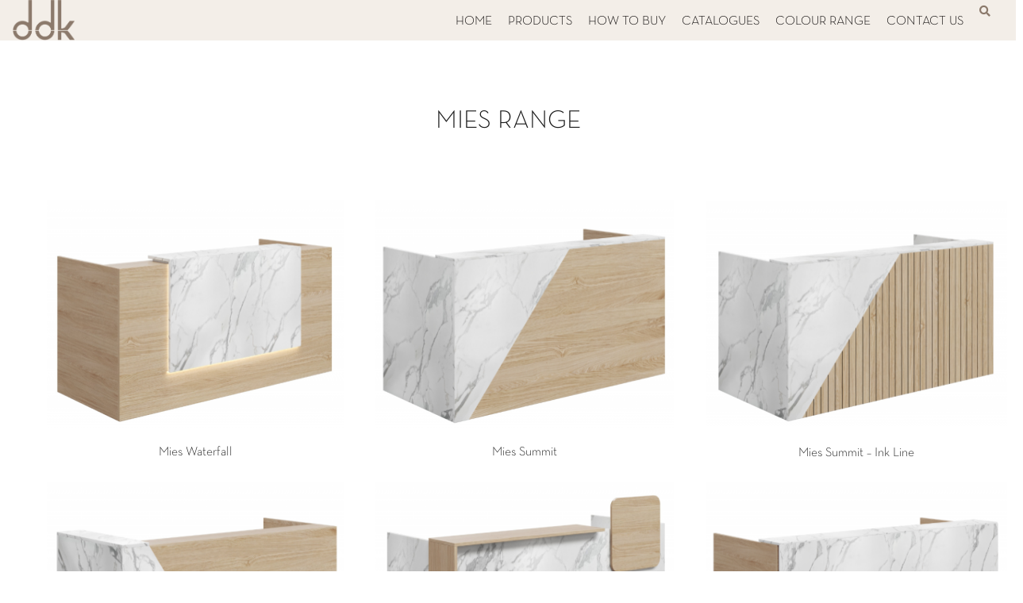

--- FILE ---
content_type: text/html; charset=UTF-8
request_url: https://ddk.com.au/product-category/receptions/mies-range/
body_size: 262944
content:
<style type="text/css">
div#product-5571 {
overflow: hidden;
}
/* .ima_back {
background-image: url("/wp-content/uploads/2021/08/product-page-hero.png");
height: 400px;
} */
select#nf-field-73 {
height: 45px !important;
padding-left: 10px !important;
}
select#nf-field-73{
-webkit-appearance: none !important;
}
img.resize {
max-width: 100%;
height: auto;
}
.section-row_alt {
background-color: #eeeeee !important;
}
.site-content.container-fluid {
padding-left: 0px;
padding-right: 0px;
}
.section-row {
padding-top: 30px;
padding-bottom: 30px;
text-align: center;
}
*,
*:before,
*:after {
box-sizing: inherit;
}
.container {
-webkit-flex-wrap: wrap;
-moz-flex-wrap: wrap;
-ms-flex-wrap: wrap;
display: flex;
flex-wrap: wrap;
position: relative;
max-width: 1280px;
margin-left: auto;
margin-right: auto;
}
.clearfix:before,
.container:before,
.clearfix:after,
.container:after {
content: " ";
display: table;
width: 0 !important;
}
.container .col-8 {
width: 66.6666666667%;
}
.container .offset-2 {
margin-left: 16.6666666667%;
}
.clearfix:after,
.container:after {
clear: both;
}
.title,
.ta-steps__step {
font-family: NeutraText-Book;
font-style: normal;
font-weight: 500;
text-transform: uppercase;
}
.section-row__title,
.news-listing__title {
font-size: 1.3em;
margin-top: 0;
}
.btn {
line-height: 1.4;
display: inline-block;
border-radius: 2px;
border-width: 1px;
border-style: solid;
text-transform: uppercase;
text-decoration: none;
text-align: center;
font-size: .9em;
padding: 15px 50px;
}
.section-row a:hover {
opacity: .8;
}
a:active,
a:hover {
outline-width: 0;
}
.btn_2 {
background-color: #41484d;
border-color: #363636;
color: #fff;
}
.btn_3 {
border-color: #363636;
background-color: #fff;
color: #5c5c60;
}
.container .col-12 {
width: 100%;
}
.container .col-3 {
width: 25%;
}
audio,
canvas,
iframe,
img,
svg,
video {
vertical-align: middle;
}
img {
border-style: none;
}
.inner-margin-reset>:first-child,
.option-box>:first-child,
.submit-box>:first-child,
.store-tooltip__tab-content>:first-child,
.store-list__details>:first-child {
margin-top: 0;
}
div#breadcrumbs {
margin: 40px auto;
}
@media only screen and (max-width: 991px) and (min-width: 200px) {
.container {
padding-right: 0px;
padding-left: 0px;
}
}
@media (max-width: 520px) {
.container .mobile-offset-0 {
margin-left: 0;
}
}
@media (max-width: 520px) {
.container .mobile-col-12 {
margin: 0px !important;
max-width: 100% !important;
flex: 0 0 100%;
}
}
@media (max-width: 520px) {
.section-row .btn {
width: 100%;
margin-bottom: 5px;
margin-right: 0px;
margin-left: 0px;
}
}
@media (max-width: 520px) {
.container .mobile-col-6 {
flex: 0 0 100%;
max-width: 50%;
}
}
img.wc-nested-category-layout-category-image {
display: none;
}
@media (min-width: 1200px){
.level3-menu-bottom {
max-width: 100% !important;
}
}
</style>
<!DOCTYPE html>
<html lang="en-AU">
<head>
<meta charset="UTF-8">
<meta name="viewport" content="width=device-width, initial-scale=1.0, viewport-fit=cover" />		<title>Mies Range &#8211; DDK</title>
<meta name='robots' content='max-image-preview:large' />
<style>img:is([sizes="auto" i], [sizes^="auto," i]) { contain-intrinsic-size: 3000px 1500px }</style>
<link rel='dns-prefetch' href='//cdnjs.cloudflare.com' />
<link rel='dns-prefetch' href='//maps.googleapis.com' />
<link rel='dns-prefetch' href='//cdn.jsdelivr.net' />
<link rel="alternate" type="application/rss+xml" title="DDK &raquo; Feed" href="https://ddk.com.au/feed/" />
<link rel="alternate" type="application/rss+xml" title="DDK &raquo; Mies Range Category Feed" href="https://ddk.com.au/product-category/receptions/mies-range/feed/" />
<script type="text/javascript">
/* <![CDATA[ */
window._wpemojiSettings = {"baseUrl":"https:\/\/s.w.org\/images\/core\/emoji\/15.0.3\/72x72\/","ext":".png","svgUrl":"https:\/\/s.w.org\/images\/core\/emoji\/15.0.3\/svg\/","svgExt":".svg","source":{"concatemoji":"https:\/\/ddk.com.au\/wp-includes\/js\/wp-emoji-release.min.js"}};
/*! This file is auto-generated */
!function(i,n){var o,s,e;function c(e){try{var t={supportTests:e,timestamp:(new Date).valueOf()};sessionStorage.setItem(o,JSON.stringify(t))}catch(e){}}function p(e,t,n){e.clearRect(0,0,e.canvas.width,e.canvas.height),e.fillText(t,0,0);var t=new Uint32Array(e.getImageData(0,0,e.canvas.width,e.canvas.height).data),r=(e.clearRect(0,0,e.canvas.width,e.canvas.height),e.fillText(n,0,0),new Uint32Array(e.getImageData(0,0,e.canvas.width,e.canvas.height).data));return t.every(function(e,t){return e===r[t]})}function u(e,t,n){switch(t){case"flag":return n(e,"\ud83c\udff3\ufe0f\u200d\u26a7\ufe0f","\ud83c\udff3\ufe0f\u200b\u26a7\ufe0f")?!1:!n(e,"\ud83c\uddfa\ud83c\uddf3","\ud83c\uddfa\u200b\ud83c\uddf3")&&!n(e,"\ud83c\udff4\udb40\udc67\udb40\udc62\udb40\udc65\udb40\udc6e\udb40\udc67\udb40\udc7f","\ud83c\udff4\u200b\udb40\udc67\u200b\udb40\udc62\u200b\udb40\udc65\u200b\udb40\udc6e\u200b\udb40\udc67\u200b\udb40\udc7f");case"emoji":return!n(e,"\ud83d\udc26\u200d\u2b1b","\ud83d\udc26\u200b\u2b1b")}return!1}function f(e,t,n){var r="undefined"!=typeof WorkerGlobalScope&&self instanceof WorkerGlobalScope?new OffscreenCanvas(300,150):i.createElement("canvas"),a=r.getContext("2d",{willReadFrequently:!0}),o=(a.textBaseline="top",a.font="600 32px Arial",{});return e.forEach(function(e){o[e]=t(a,e,n)}),o}function t(e){var t=i.createElement("script");t.src=e,t.defer=!0,i.head.appendChild(t)}"undefined"!=typeof Promise&&(o="wpEmojiSettingsSupports",s=["flag","emoji"],n.supports={everything:!0,everythingExceptFlag:!0},e=new Promise(function(e){i.addEventListener("DOMContentLoaded",e,{once:!0})}),new Promise(function(t){var n=function(){try{var e=JSON.parse(sessionStorage.getItem(o));if("object"==typeof e&&"number"==typeof e.timestamp&&(new Date).valueOf()<e.timestamp+604800&&"object"==typeof e.supportTests)return e.supportTests}catch(e){}return null}();if(!n){if("undefined"!=typeof Worker&&"undefined"!=typeof OffscreenCanvas&&"undefined"!=typeof URL&&URL.createObjectURL&&"undefined"!=typeof Blob)try{var e="postMessage("+f.toString()+"("+[JSON.stringify(s),u.toString(),p.toString()].join(",")+"));",r=new Blob([e],{type:"text/javascript"}),a=new Worker(URL.createObjectURL(r),{name:"wpTestEmojiSupports"});return void(a.onmessage=function(e){c(n=e.data),a.terminate(),t(n)})}catch(e){}c(n=f(s,u,p))}t(n)}).then(function(e){for(var t in e)n.supports[t]=e[t],n.supports.everything=n.supports.everything&&n.supports[t],"flag"!==t&&(n.supports.everythingExceptFlag=n.supports.everythingExceptFlag&&n.supports[t]);n.supports.everythingExceptFlag=n.supports.everythingExceptFlag&&!n.supports.flag,n.DOMReady=!1,n.readyCallback=function(){n.DOMReady=!0}}).then(function(){return e}).then(function(){var e;n.supports.everything||(n.readyCallback(),(e=n.source||{}).concatemoji?t(e.concatemoji):e.wpemoji&&e.twemoji&&(t(e.twemoji),t(e.wpemoji)))}))}((window,document),window._wpemojiSettings);
/* ]]> */
</script>
<!-- <link rel='stylesheet' id='device_wrapper-simplebar-css' href='https://ddk.com.au/wp-content/plugins/device-wrapper/src/css/simplebar.css' type='text/css' media='all' /> -->
<!-- <link rel='stylesheet' id='device_wrapper-style-css-css' href='https://ddk.com.au/wp-content/plugins/device-wrapper/dist/blocks.style.build.css' type='text/css' media='all' /> -->
<!-- <link rel='stylesheet' id='font-awesome-css' href='https://ddk.com.au/wp-content/plugins/load-more-products-for-woocommerce/berocket/assets/css/font-awesome.min.css' type='text/css' media='all' /> -->
<link rel="stylesheet" type="text/css" href="//ddk.com.au/wp-content/cache/wpfc-minified/6lk8rw9e/27mhh.css" media="all"/>
<style id='wp-emoji-styles-inline-css' type='text/css'>
img.wp-smiley, img.emoji {
display: inline !important;
border: none !important;
box-shadow: none !important;
height: 1em !important;
width: 1em !important;
margin: 0 0.07em !important;
vertical-align: -0.1em !important;
background: none !important;
padding: 0 !important;
}
</style>
<!-- <link rel='stylesheet' id='wp-block-library-css' href='https://ddk.com.au/wp-includes/css/dist/block-library/style.min.css' type='text/css' media='all' /> -->
<link rel="stylesheet" type="text/css" href="//ddk.com.au/wp-content/cache/wpfc-minified/2prnjwzy/27n1c.css" media="all"/>
<style id='classic-theme-styles-inline-css' type='text/css'>
/*! This file is auto-generated */
.wp-block-button__link{color:#fff;background-color:#32373c;border-radius:9999px;box-shadow:none;text-decoration:none;padding:calc(.667em + 2px) calc(1.333em + 2px);font-size:1.125em}.wp-block-file__button{background:#32373c;color:#fff;text-decoration:none}
</style>
<style id='global-styles-inline-css' type='text/css'>
:root{--wp--preset--aspect-ratio--square: 1;--wp--preset--aspect-ratio--4-3: 4/3;--wp--preset--aspect-ratio--3-4: 3/4;--wp--preset--aspect-ratio--3-2: 3/2;--wp--preset--aspect-ratio--2-3: 2/3;--wp--preset--aspect-ratio--16-9: 16/9;--wp--preset--aspect-ratio--9-16: 9/16;--wp--preset--color--black: #000000;--wp--preset--color--cyan-bluish-gray: #abb8c3;--wp--preset--color--white: #ffffff;--wp--preset--color--pale-pink: #f78da7;--wp--preset--color--vivid-red: #cf2e2e;--wp--preset--color--luminous-vivid-orange: #ff6900;--wp--preset--color--luminous-vivid-amber: #fcb900;--wp--preset--color--light-green-cyan: #7bdcb5;--wp--preset--color--vivid-green-cyan: #00d084;--wp--preset--color--pale-cyan-blue: #8ed1fc;--wp--preset--color--vivid-cyan-blue: #0693e3;--wp--preset--color--vivid-purple: #9b51e0;--wp--preset--gradient--vivid-cyan-blue-to-vivid-purple: linear-gradient(135deg,rgba(6,147,227,1) 0%,rgb(155,81,224) 100%);--wp--preset--gradient--light-green-cyan-to-vivid-green-cyan: linear-gradient(135deg,rgb(122,220,180) 0%,rgb(0,208,130) 100%);--wp--preset--gradient--luminous-vivid-amber-to-luminous-vivid-orange: linear-gradient(135deg,rgba(252,185,0,1) 0%,rgba(255,105,0,1) 100%);--wp--preset--gradient--luminous-vivid-orange-to-vivid-red: linear-gradient(135deg,rgba(255,105,0,1) 0%,rgb(207,46,46) 100%);--wp--preset--gradient--very-light-gray-to-cyan-bluish-gray: linear-gradient(135deg,rgb(238,238,238) 0%,rgb(169,184,195) 100%);--wp--preset--gradient--cool-to-warm-spectrum: linear-gradient(135deg,rgb(74,234,220) 0%,rgb(151,120,209) 20%,rgb(207,42,186) 40%,rgb(238,44,130) 60%,rgb(251,105,98) 80%,rgb(254,248,76) 100%);--wp--preset--gradient--blush-light-purple: linear-gradient(135deg,rgb(255,206,236) 0%,rgb(152,150,240) 100%);--wp--preset--gradient--blush-bordeaux: linear-gradient(135deg,rgb(254,205,165) 0%,rgb(254,45,45) 50%,rgb(107,0,62) 100%);--wp--preset--gradient--luminous-dusk: linear-gradient(135deg,rgb(255,203,112) 0%,rgb(199,81,192) 50%,rgb(65,88,208) 100%);--wp--preset--gradient--pale-ocean: linear-gradient(135deg,rgb(255,245,203) 0%,rgb(182,227,212) 50%,rgb(51,167,181) 100%);--wp--preset--gradient--electric-grass: linear-gradient(135deg,rgb(202,248,128) 0%,rgb(113,206,126) 100%);--wp--preset--gradient--midnight: linear-gradient(135deg,rgb(2,3,129) 0%,rgb(40,116,252) 100%);--wp--preset--font-size--small: 13px;--wp--preset--font-size--medium: 20px;--wp--preset--font-size--large: 36px;--wp--preset--font-size--x-large: 42px;--wp--preset--spacing--20: 0.44rem;--wp--preset--spacing--30: 0.67rem;--wp--preset--spacing--40: 1rem;--wp--preset--spacing--50: 1.5rem;--wp--preset--spacing--60: 2.25rem;--wp--preset--spacing--70: 3.38rem;--wp--preset--spacing--80: 5.06rem;--wp--preset--shadow--natural: 6px 6px 9px rgba(0, 0, 0, 0.2);--wp--preset--shadow--deep: 12px 12px 50px rgba(0, 0, 0, 0.4);--wp--preset--shadow--sharp: 6px 6px 0px rgba(0, 0, 0, 0.2);--wp--preset--shadow--outlined: 6px 6px 0px -3px rgba(255, 255, 255, 1), 6px 6px rgba(0, 0, 0, 1);--wp--preset--shadow--crisp: 6px 6px 0px rgba(0, 0, 0, 1);}:where(.is-layout-flex){gap: 0.5em;}:where(.is-layout-grid){gap: 0.5em;}body .is-layout-flex{display: flex;}.is-layout-flex{flex-wrap: wrap;align-items: center;}.is-layout-flex > :is(*, div){margin: 0;}body .is-layout-grid{display: grid;}.is-layout-grid > :is(*, div){margin: 0;}:where(.wp-block-columns.is-layout-flex){gap: 2em;}:where(.wp-block-columns.is-layout-grid){gap: 2em;}:where(.wp-block-post-template.is-layout-flex){gap: 1.25em;}:where(.wp-block-post-template.is-layout-grid){gap: 1.25em;}.has-black-color{color: var(--wp--preset--color--black) !important;}.has-cyan-bluish-gray-color{color: var(--wp--preset--color--cyan-bluish-gray) !important;}.has-white-color{color: var(--wp--preset--color--white) !important;}.has-pale-pink-color{color: var(--wp--preset--color--pale-pink) !important;}.has-vivid-red-color{color: var(--wp--preset--color--vivid-red) !important;}.has-luminous-vivid-orange-color{color: var(--wp--preset--color--luminous-vivid-orange) !important;}.has-luminous-vivid-amber-color{color: var(--wp--preset--color--luminous-vivid-amber) !important;}.has-light-green-cyan-color{color: var(--wp--preset--color--light-green-cyan) !important;}.has-vivid-green-cyan-color{color: var(--wp--preset--color--vivid-green-cyan) !important;}.has-pale-cyan-blue-color{color: var(--wp--preset--color--pale-cyan-blue) !important;}.has-vivid-cyan-blue-color{color: var(--wp--preset--color--vivid-cyan-blue) !important;}.has-vivid-purple-color{color: var(--wp--preset--color--vivid-purple) !important;}.has-black-background-color{background-color: var(--wp--preset--color--black) !important;}.has-cyan-bluish-gray-background-color{background-color: var(--wp--preset--color--cyan-bluish-gray) !important;}.has-white-background-color{background-color: var(--wp--preset--color--white) !important;}.has-pale-pink-background-color{background-color: var(--wp--preset--color--pale-pink) !important;}.has-vivid-red-background-color{background-color: var(--wp--preset--color--vivid-red) !important;}.has-luminous-vivid-orange-background-color{background-color: var(--wp--preset--color--luminous-vivid-orange) !important;}.has-luminous-vivid-amber-background-color{background-color: var(--wp--preset--color--luminous-vivid-amber) !important;}.has-light-green-cyan-background-color{background-color: var(--wp--preset--color--light-green-cyan) !important;}.has-vivid-green-cyan-background-color{background-color: var(--wp--preset--color--vivid-green-cyan) !important;}.has-pale-cyan-blue-background-color{background-color: var(--wp--preset--color--pale-cyan-blue) !important;}.has-vivid-cyan-blue-background-color{background-color: var(--wp--preset--color--vivid-cyan-blue) !important;}.has-vivid-purple-background-color{background-color: var(--wp--preset--color--vivid-purple) !important;}.has-black-border-color{border-color: var(--wp--preset--color--black) !important;}.has-cyan-bluish-gray-border-color{border-color: var(--wp--preset--color--cyan-bluish-gray) !important;}.has-white-border-color{border-color: var(--wp--preset--color--white) !important;}.has-pale-pink-border-color{border-color: var(--wp--preset--color--pale-pink) !important;}.has-vivid-red-border-color{border-color: var(--wp--preset--color--vivid-red) !important;}.has-luminous-vivid-orange-border-color{border-color: var(--wp--preset--color--luminous-vivid-orange) !important;}.has-luminous-vivid-amber-border-color{border-color: var(--wp--preset--color--luminous-vivid-amber) !important;}.has-light-green-cyan-border-color{border-color: var(--wp--preset--color--light-green-cyan) !important;}.has-vivid-green-cyan-border-color{border-color: var(--wp--preset--color--vivid-green-cyan) !important;}.has-pale-cyan-blue-border-color{border-color: var(--wp--preset--color--pale-cyan-blue) !important;}.has-vivid-cyan-blue-border-color{border-color: var(--wp--preset--color--vivid-cyan-blue) !important;}.has-vivid-purple-border-color{border-color: var(--wp--preset--color--vivid-purple) !important;}.has-vivid-cyan-blue-to-vivid-purple-gradient-background{background: var(--wp--preset--gradient--vivid-cyan-blue-to-vivid-purple) !important;}.has-light-green-cyan-to-vivid-green-cyan-gradient-background{background: var(--wp--preset--gradient--light-green-cyan-to-vivid-green-cyan) !important;}.has-luminous-vivid-amber-to-luminous-vivid-orange-gradient-background{background: var(--wp--preset--gradient--luminous-vivid-amber-to-luminous-vivid-orange) !important;}.has-luminous-vivid-orange-to-vivid-red-gradient-background{background: var(--wp--preset--gradient--luminous-vivid-orange-to-vivid-red) !important;}.has-very-light-gray-to-cyan-bluish-gray-gradient-background{background: var(--wp--preset--gradient--very-light-gray-to-cyan-bluish-gray) !important;}.has-cool-to-warm-spectrum-gradient-background{background: var(--wp--preset--gradient--cool-to-warm-spectrum) !important;}.has-blush-light-purple-gradient-background{background: var(--wp--preset--gradient--blush-light-purple) !important;}.has-blush-bordeaux-gradient-background{background: var(--wp--preset--gradient--blush-bordeaux) !important;}.has-luminous-dusk-gradient-background{background: var(--wp--preset--gradient--luminous-dusk) !important;}.has-pale-ocean-gradient-background{background: var(--wp--preset--gradient--pale-ocean) !important;}.has-electric-grass-gradient-background{background: var(--wp--preset--gradient--electric-grass) !important;}.has-midnight-gradient-background{background: var(--wp--preset--gradient--midnight) !important;}.has-small-font-size{font-size: var(--wp--preset--font-size--small) !important;}.has-medium-font-size{font-size: var(--wp--preset--font-size--medium) !important;}.has-large-font-size{font-size: var(--wp--preset--font-size--large) !important;}.has-x-large-font-size{font-size: var(--wp--preset--font-size--x-large) !important;}
:where(.wp-block-post-template.is-layout-flex){gap: 1.25em;}:where(.wp-block-post-template.is-layout-grid){gap: 1.25em;}
:where(.wp-block-columns.is-layout-flex){gap: 2em;}:where(.wp-block-columns.is-layout-grid){gap: 2em;}
:root :where(.wp-block-pullquote){font-size: 1.5em;line-height: 1.6;}
</style>
<style id='woocommerce-inline-inline-css' type='text/css'>
.woocommerce form .form-row .required { visibility: visible; }
</style>
<!-- <link rel='stylesheet' id='wt-woocommerce-related-products-css' href='https://ddk.com.au/wp-content/plugins/wt-woocommerce-related-products/public/css/custom-related-products-public.css' type='text/css' media='all' /> -->
<!-- <link rel='stylesheet' id='carousel-css-css' href='https://ddk.com.au/wp-content/plugins/wt-woocommerce-related-products/public/css/owl.carousel.min.css' type='text/css' media='all' /> -->
<!-- <link rel='stylesheet' id='carousel-theme-css-css' href='https://ddk.com.au/wp-content/plugins/wt-woocommerce-related-products/public/css/owl.theme.default.min.css' type='text/css' media='all' /> -->
<!-- <link rel='stylesheet' id='megamenu-css' href='https://ddk.com.au/wp-content/uploads/maxmegamenu/style.css' type='text/css' media='all' /> -->
<!-- <link rel='stylesheet' id='dashicons-css' href='https://ddk.com.au/wp-includes/css/dashicons.min.css' type='text/css' media='all' /> -->
<!-- <link rel='stylesheet' id='brands-styles-css' href='https://ddk.com.au/wp-content/plugins/woocommerce/assets/css/brands.css' type='text/css' media='all' /> -->
<!-- <link rel='stylesheet' id='ddk-style-css' href='https://ddk.com.au/wp-content/themes/ddk2021/style.css' type='text/css' media='all' /> -->
<!-- <link rel='stylesheet' id='ddk-woocommerce-style-css' href='https://ddk.com.au/wp-content/themes/ddk2021/woocommerce.css' type='text/css' media='all' /> -->
<link rel="stylesheet" type="text/css" href="//ddk.com.au/wp-content/cache/wpfc-minified/6onjafvz/27mo2.css" media="all"/>
<style id='ddk-woocommerce-style-inline-css' type='text/css'>
@font-face {
font-family: "star";
src: url("https://ddk.com.au/wp-content/plugins/woocommerce/assets/fonts/star.eot");
src: url("https://ddk.com.au/wp-content/plugins/woocommerce/assets/fonts/star.eot?#iefix") format("embedded-opentype"),
url("https://ddk.com.au/wp-content/plugins/woocommerce/assets/fonts/star.woff") format("woff"),
url("https://ddk.com.au/wp-content/plugins/woocommerce/assets/fonts/star.ttf") format("truetype"),
url("https://ddk.com.au/wp-content/plugins/woocommerce/assets/fonts/star.svg#star") format("svg");
font-weight: normal;
font-style: normal;
}
</style>
<!-- <link rel='stylesheet' id='ddk-dflip-flipbook-css' href='https://ddk.com.au/wp-content/themes/ddk2021/css/dflip.css' type='text/css' media='all' /> -->
<!-- <link rel='stylesheet' id='ddk-dflip-flipbook-icons-css' href='https://ddk.com.au/wp-content/themes/ddk2021/css/themify-icons.css' type='text/css' media='all' /> -->
<link rel="stylesheet" type="text/css" href="//ddk.com.au/wp-content/cache/wpfc-minified/128es86a/27mhd.css" media="all"/>
<link rel='stylesheet' id='swiper-css-css' href='https://cdn.jsdelivr.net/npm/swiper@9/swiper-bundle.min.css' type='text/css' media='all' />
<!-- <link rel='stylesheet' id='mediaelement-css' href='https://ddk.com.au/wp-includes/js/mediaelement/mediaelementplayer-legacy.min.css' type='text/css' media='all' /> -->
<!-- <link rel='stylesheet' id='photoswipe-css' href='https://ddk.com.au/wp-content/plugins/woocommerce/assets/css/photoswipe/photoswipe.min.css' type='text/css' media='all' /> -->
<!-- <link rel='stylesheet' id='photoswipe-default-skin-css' href='https://ddk.com.au/wp-content/plugins/woocommerce/assets/css/photoswipe/default-skin/default-skin.min.css' type='text/css' media='all' /> -->
<!-- <link rel='stylesheet' id='jet-woo-product-gallery-css' href='https://ddk.com.au/wp-content/plugins/jet-woo-product-gallery/assets/css/jet-woo-product-gallery.css' type='text/css' media='all' /> -->
<!-- <link rel='stylesheet' id='elementor-icons-css' href='https://ddk.com.au/wp-content/plugins/elementor/assets/lib/eicons/css/elementor-icons.min.css' type='text/css' media='all' /> -->
<!-- <link rel='stylesheet' id='elementor-frontend-css' href='https://ddk.com.au/wp-content/plugins/elementor/assets/css/frontend.min.css' type='text/css' media='all' /> -->
<link rel="stylesheet" type="text/css" href="//ddk.com.au/wp-content/cache/wpfc-minified/2o05ec8m/27mhd.css" media="all"/>
<style id='elementor-frontend-inline-css' type='text/css'>
.elementor-kit-7560{--e-global-color-primary:#0B1107;--e-global-color-secondary:#54595F;--e-global-color-text:#7A7A7A;--e-global-color-accent:#05060F;--e-global-color-708a9844:#202020;--e-global-color-c33ac79:#B7B4B4;--e-global-color-2cb3c74b:#707070;--e-global-color-59153c82:#0A0400;--e-global-color-6bf8976a:#4B4646;--e-global-color-4222eaed:#E2E2E2;--e-global-color-580bb98b:#000000;--e-global-color-53a43888:#FFFFFF;--e-global-color-5ac3f18:#F3EEE8;--e-global-typography-primary-font-family:"Roboto";--e-global-typography-primary-font-weight:600;--e-global-typography-secondary-font-family:"Roboto Slab";--e-global-typography-secondary-font-weight:400;--e-global-typography-text-font-family:"Roboto";--e-global-typography-text-font-weight:400;--e-global-typography-accent-font-family:"Roboto";--e-global-typography-accent-font-weight:500;}.elementor-kit-7560 e-page-transition{background-color:#FFBC7D;}.elementor-section.elementor-section-boxed > .elementor-container{max-width:1140px;}.e-con{--container-max-width:1140px;}.elementor-widget:not(:last-child){margin-block-end:20px;}.elementor-element{--widgets-spacing:20px 20px;--widgets-spacing-row:20px;--widgets-spacing-column:20px;}{}h1.entry-title{display:var(--page-title-display);}@media(max-width:1024px){.elementor-section.elementor-section-boxed > .elementor-container{max-width:1024px;}.e-con{--container-max-width:1024px;}}@media(max-width:767px){.elementor-section.elementor-section-boxed > .elementor-container{max-width:767px;}.e-con{--container-max-width:767px;}}
.elementor-8512 .elementor-element.elementor-element-556340f5 > .elementor-container > .elementor-column > .elementor-widget-wrap{align-content:center;align-items:center;}.elementor-8512 .elementor-element.elementor-element-556340f5:not(.elementor-motion-effects-element-type-background), .elementor-8512 .elementor-element.elementor-element-556340f5 > .elementor-motion-effects-container > .elementor-motion-effects-layer{background-color:#F3EEE8;}.elementor-8512 .elementor-element.elementor-element-556340f5{transition:background 0.3s, border 0.3s, border-radius 0.3s, box-shadow 0.3s;margin-top:0px;margin-bottom:0px;padding:0em 1em 0em 1em;}.elementor-8512 .elementor-element.elementor-element-556340f5 > .elementor-background-overlay{transition:background 0.3s, border-radius 0.3s, opacity 0.3s;}.elementor-bc-flex-widget .elementor-8512 .elementor-element.elementor-element-5efdf4e0.elementor-column .elementor-widget-wrap{align-items:center;}.elementor-8512 .elementor-element.elementor-element-5efdf4e0.elementor-column.elementor-element[data-element_type="column"] > .elementor-widget-wrap.elementor-element-populated{align-content:center;align-items:center;}.elementor-8512 .elementor-element.elementor-element-5efdf4e0 > .elementor-element-populated{padding:0px 0px 0px 0px;}.elementor-8512 .elementor-element.elementor-element-e2848a3{width:var( --container-widget-width, 65px );max-width:65px;--container-widget-width:65px;--container-widget-flex-grow:0;align-self:center;text-align:left;}.elementor-8512 .elementor-element.elementor-element-e2848a3 img{width:78px;transition-duration:300s;}.elementor-8512 .elementor-element.elementor-element-50dc0007 > .elementor-widget-wrap > .elementor-widget:not(.elementor-widget__width-auto):not(.elementor-widget__width-initial):not(:last-child):not(.elementor-absolute){margin-bottom:0px;}.elementor-8512 .elementor-element.elementor-element-50dc0007 > .elementor-element-populated{margin:0px 0px 0px 0px;--e-column-margin-right:0px;--e-column-margin-left:0px;padding:7px 0px 10px 0px;}@media(max-width:1024px){.elementor-8512 .elementor-element.elementor-element-556340f5{margin-top:-105px;margin-bottom:0px;padding:0.5rem 1rem 0.5rem 1rem;}.elementor-8512 .elementor-element.elementor-element-5efdf4e0 > .elementor-element-populated{padding:0px 0px 0px 0px;}.elementor-8512 .elementor-element.elementor-element-e2848a3{width:var( --container-widget-width, 35% );max-width:35%;--container-widget-width:35%;--container-widget-flex-grow:0;}.elementor-8512 .elementor-element.elementor-element-50dc0007 > .elementor-element-populated{padding:0px 0px 0px 0px;}}@media(max-width:767px){.elementor-8512 .elementor-element.elementor-element-556340f5{margin-top:0px;margin-bottom:0px;padding:0px 10px 15px 10px;}.elementor-8512 .elementor-element.elementor-element-5efdf4e0{width:100%;}.elementor-bc-flex-widget .elementor-8512 .elementor-element.elementor-element-5efdf4e0.elementor-column .elementor-widget-wrap{align-items:center;}.elementor-8512 .elementor-element.elementor-element-5efdf4e0.elementor-column.elementor-element[data-element_type="column"] > .elementor-widget-wrap.elementor-element-populated{align-content:center;align-items:center;}.elementor-8512 .elementor-element.elementor-element-5efdf4e0 > .elementor-element-populated{margin:0px 0px 0px 0px;--e-column-margin-right:0px;--e-column-margin-left:0px;padding:0px 0px 0px 10px;}.elementor-8512 .elementor-element.elementor-element-e2848a3{align-self:center;}.elementor-8512 .elementor-element.elementor-element-e2848a3 img{width:83px;}.elementor-8512 .elementor-element.elementor-element-50dc0007{width:100%;}.elementor-bc-flex-widget .elementor-8512 .elementor-element.elementor-element-50dc0007.elementor-column .elementor-widget-wrap{align-items:center;}.elementor-8512 .elementor-element.elementor-element-50dc0007.elementor-column.elementor-element[data-element_type="column"] > .elementor-widget-wrap.elementor-element-populated{align-content:center;align-items:center;}.elementor-8512 .elementor-element.elementor-element-50dc0007.elementor-column > .elementor-widget-wrap{justify-content:flex-end;}.elementor-8512 .elementor-element.elementor-element-50dc0007 > .elementor-element-populated{margin:0px 0px 0px 0px;--e-column-margin-right:0px;--e-column-margin-left:0px;padding:0px 0px 0px 0px;}}@media(min-width:768px){.elementor-8512 .elementor-element.elementor-element-5efdf4e0{width:36%;}.elementor-8512 .elementor-element.elementor-element-50dc0007{width:97%;}}@media(max-width:1024px) and (min-width:768px){.elementor-8512 .elementor-element.elementor-element-5efdf4e0{width:50%;}.elementor-8512 .elementor-element.elementor-element-50dc0007{width:50%;}}/* Start custom CSS for column, class: .elementor-element-5efdf4e0 */.bd-mobile-logo > div > div > div {
width: 78px !important;
max-width: 78px !important;
}/* End custom CSS */
/* Start custom CSS for section, class: .elementor-element-556340f5 */@media (min-width: 768px) {
.bd-mobile-menu {
width: 100% !important;
position: absolute;
}
}
@media only screen and (max-width: 768px) {
.bd-mobile-menu {
display: block !important;
}
ul#mega-menu-menu-1 {
background: #000 !important;
}
ul#mega-menu-menu-1 {
margin-top: 0px !important;
}
}
@media (max-width: 769px) and (min-width: 120px){
.mega-menu-toggle {
left: unset !important;
}
}
@media (max-width: 769px) and (min-width: 120px){
div#mega-menu-wrap-menu-1 .mega-menu-toggle {
display: block;
}
}
@media (max-width: 769px) and (min-width: 120px){
.mega-toggle-blocks-left,
.mega-toggle-blocks-center,
.mega-toggle-blocks-right,
#mega-menu-wrap-menu-1 .mega-menu-toggle .mega-toggle-block,
button.mega-toggle-animated.mega-toggle-animated-slider{
display: block !important;
}
}
@media (max-width: 769px) and (min-width: 120px){
#mega-menu-wrap-menu-1 .mega-menu-toggle .mega-toggle-blocks-right .mega-toggle-block:only-child {
float: right;
}
}
@media (max-width: 769px) and (min-width: 120px){
.mega-menu-toggle.mega-menu-open {
position: relative;
top: 11px;
}
}
@media (max-width: 769px) and (min-width: 120px){
ul#mega-menu-menu-1 {
padding-top: 0px !important;
}
}
@media only screen and (min-width: 769px){
div#mega-menu-wrap-menu-1 {
width: 100%;
}
}
@media (max-width: 769px) and (min-width: 120px){
.elementor-column.elementor-col-66.elementor-top-column.elementor-element.elementor-element-50dc0007.elementor-hidden-phone.bd-mobile-menu {
position: relative;
top: 12px;
}
}
@media (max-width: 769px) and (min-width: 120px){
.elementor-column.elementor-col-33.elementor-top-column.elementor-element.elementor-element-5efdf4e0.bd-mobile-logo {
position: absolute;
}
}
@media (max-width: 769px) and (min-width: 120px){
section.elementor-section.elementor-top-section.elementor-element.elementor-element-30d002c.elementor-section-full_width.elementor-section-height-default.elementor-section-height-default {
margin-top: 68px;
}
}
@media (max-width: 769px) and (min-width: 120px){
ul#mega-menu-menu-1 {
margin-top: 15px;
}
}
@media (max-width: 767px){
.elementor-8512 .elementor-element.elementor-element-556340f5 {
margin-top: -75px;
margin-bottom: 0px;
padding: 0 0 12px 0;
}
header.bd_mobile_header:nth-child(2) {
margin-bottom: 40px !important;
}
}
@media (min-width: 767px){
.elementor-widget:not(:last-child) {
margin-bottom: 6px;
padding: 0.8rem 1rem 0rem 1.2rem !important;
}
}
.bd-mobile-logo {
float: left;
width: auto !important;
}/* End custom CSS */
/* Start custom CSS */.bd-mobile-logo {
z-index: 99999;
}/* End custom CSS */
.elementor-8299 .elementor-element.elementor-element-1afdc11{transition:background 0.3s, border 0.3s, border-radius 0.3s, box-shadow 0.3s;padding:50px 50px 60px 50px;}.elementor-8299 .elementor-element.elementor-element-1afdc11 > .elementor-background-overlay{transition:background 0.3s, border-radius 0.3s, opacity 0.3s;}.elementor-8299 .elementor-element.elementor-element-ee7f862:not(.elementor-motion-effects-element-type-background) > .elementor-widget-wrap, .elementor-8299 .elementor-element.elementor-element-ee7f862 > .elementor-widget-wrap > .elementor-motion-effects-container > .elementor-motion-effects-layer{background-color:#FAFAFA;}.elementor-8299 .elementor-element.elementor-element-ee7f862 > .elementor-element-populated{transition:background 0.3s, border 0.3s, border-radius 0.3s, box-shadow 0.3s;}.elementor-8299 .elementor-element.elementor-element-ee7f862 > .elementor-element-populated > .elementor-background-overlay{transition:background 0.3s, border-radius 0.3s, opacity 0.3s;}.elementor-8299 .elementor-element.elementor-element-575985f{--spacer-size:95px;}.elementor-8299 .elementor-element.elementor-element-f59ccd8 > .elementor-widget-container{padding:0px 120px 0px 120px;}.elementor-8299 .elementor-element.elementor-element-f59ccd8{text-align:center;}.elementor-8299 .elementor-element.elementor-element-f86fe8a > .elementor-widget-container{padding:0px 120px 0px 120px;}.elementor-8299 .elementor-element.elementor-element-f86fe8a{font-family:"Neutraface Text Light", Sans-serif;}.elementor-8299 .elementor-element.elementor-element-2a787aa .elementor-button{background-color:#FFFFFF;fill:#000000;color:#000000;border-style:solid;border-width:2px 2px 2px 2px;border-color:#808080;border-radius:1px 1px 1px 1px;}.elementor-8299 .elementor-element.elementor-element-2a787aa .elementor-button:hover, .elementor-8299 .elementor-element.elementor-element-2a787aa .elementor-button:focus{background-color:#000000;color:#FFFFFF;}.elementor-8299 .elementor-element.elementor-element-2a787aa .elementor-button:hover svg, .elementor-8299 .elementor-element.elementor-element-2a787aa .elementor-button:focus svg{fill:#FFFFFF;}.elementor-8299 .elementor-element.elementor-element-35b1775 .elementor-button{background-color:#ADAAAA00;fill:#000000;color:#000000;border-style:solid;border-width:2px 2px 2px 2px;border-color:#000000;border-radius:0px 0px 0px 0px;padding:0.8em 1.5em 0.8em 1.5em;}.elementor-8299 .elementor-element.elementor-element-35b1775 .elementor-button:hover, .elementor-8299 .elementor-element.elementor-element-35b1775 .elementor-button:focus{background-color:#000000;color:#FFFFFF;}.elementor-8299 .elementor-element.elementor-element-35b1775 > .elementor-widget-container{margin:0em 0em 02em 0em;}.elementor-8299 .elementor-element.elementor-element-35b1775 .elementor-button:hover svg, .elementor-8299 .elementor-element.elementor-element-35b1775 .elementor-button:focus svg{fill:#FFFFFF;}.elementor-8299 .elementor-element.elementor-element-7d10251:not(.elementor-motion-effects-element-type-background) > .elementor-widget-wrap, .elementor-8299 .elementor-element.elementor-element-7d10251 > .elementor-widget-wrap > .elementor-motion-effects-container > .elementor-motion-effects-layer{background-color:#FAFAFA;}.elementor-8299 .elementor-element.elementor-element-7d10251 > .elementor-element-populated{transition:background 0.3s, border 0.3s, border-radius 0.3s, box-shadow 0.3s;}.elementor-8299 .elementor-element.elementor-element-7d10251 > .elementor-element-populated > .elementor-background-overlay{transition:background 0.3s, border-radius 0.3s, opacity 0.3s;}.elementor-8299 .elementor-element.elementor-element-6a949df > .elementor-widget-container{padding:25px 0px 25px 0px;}.elementor-8299 .elementor-element.elementor-element-60939a2d:not(.elementor-motion-effects-element-type-background), .elementor-8299 .elementor-element.elementor-element-60939a2d > .elementor-motion-effects-container > .elementor-motion-effects-layer{background-color:#F3EEE8;}.elementor-8299 .elementor-element.elementor-element-60939a2d > .elementor-container{max-width:1400px;}.elementor-8299 .elementor-element.elementor-element-60939a2d{transition:background 0.3s, border 0.3s, border-radius 0.3s, box-shadow 0.3s;padding:70px 0px 70px 0px;}.elementor-8299 .elementor-element.elementor-element-60939a2d > .elementor-background-overlay{transition:background 0.3s, border-radius 0.3s, opacity 0.3s;}.elementor-8299 .elementor-element.elementor-element-4aa790a4 > .elementor-element-populated{margin:0px 0px 0px 0px;--e-column-margin-right:0px;--e-column-margin-left:0px;}.elementor-8299 .elementor-element.elementor-element-ef73f33 > .elementor-widget-container{margin:-30px 0px 0px 0px;}.elementor-8299 .elementor-element.elementor-element-ef73f33{text-align:left;}.elementor-8299 .elementor-element.elementor-element-ef73f33 img{width:30%;}.elementor-8299 .elementor-element.elementor-element-c490206{--spacer-size:2px;}.elementor-8299 .elementor-element.elementor-element-1353c11 > .elementor-widget-container{padding:10px 0px 0px 0px;}.elementor-8299 .elementor-element.elementor-element-1353c11{text-align:left;}.elementor-8299 .elementor-element.elementor-element-1353c11 .elementor-heading-title{font-size:17px;line-height:1.7em;letter-spacing:0.1px;color:#040000;}.elementor-8299 .elementor-element.elementor-element-846f30d{--spacer-size:3px;}.elementor-bc-flex-widget .elementor-8299 .elementor-element.elementor-element-628bf70a.elementor-column .elementor-widget-wrap{align-items:flex-start;}.elementor-8299 .elementor-element.elementor-element-628bf70a.elementor-column.elementor-element[data-element_type="column"] > .elementor-widget-wrap.elementor-element-populated{align-content:flex-start;align-items:flex-start;}.elementor-8299 .elementor-element.elementor-element-628bf70a > .elementor-element-populated{padding:10px 20px 0px 20px;}.elementor-8299 .elementor-element.elementor-element-a57fe19 > .elementor-widget-container{padding:0px 0px 5px 0px;border-style:solid;border-width:0px 0px 2px 0px;border-color:var( --e-global-color-c33ac79 );}.elementor-8299 .elementor-element.elementor-element-a57fe19{text-align:left;}.elementor-8299 .elementor-element.elementor-element-a57fe19 .elementor-heading-title{font-family:"Neutraface Text Book", Sans-serif;font-size:15px;font-weight:500;}.elementor-8299 .elementor-element.elementor-element-6dd81661 > .elementor-widget-container{padding:10px 0px 0px 0px;}.elementor-8299 .elementor-element.elementor-element-6dd81661 .elementor-icon-list-items:not(.elementor-inline-items) .elementor-icon-list-item:not(:last-child){padding-bottom:calc(7px/2);}.elementor-8299 .elementor-element.elementor-element-6dd81661 .elementor-icon-list-items:not(.elementor-inline-items) .elementor-icon-list-item:not(:first-child){margin-top:calc(7px/2);}.elementor-8299 .elementor-element.elementor-element-6dd81661 .elementor-icon-list-items.elementor-inline-items .elementor-icon-list-item{margin-right:calc(7px/2);margin-left:calc(7px/2);}.elementor-8299 .elementor-element.elementor-element-6dd81661 .elementor-icon-list-items.elementor-inline-items{margin-right:calc(-7px/2);margin-left:calc(-7px/2);}body.rtl .elementor-8299 .elementor-element.elementor-element-6dd81661 .elementor-icon-list-items.elementor-inline-items .elementor-icon-list-item:after{left:calc(-7px/2);}body:not(.rtl) .elementor-8299 .elementor-element.elementor-element-6dd81661 .elementor-icon-list-items.elementor-inline-items .elementor-icon-list-item:after{right:calc(-7px/2);}.elementor-8299 .elementor-element.elementor-element-6dd81661 .elementor-icon-list-icon i{transition:color 0.3s;}.elementor-8299 .elementor-element.elementor-element-6dd81661 .elementor-icon-list-icon svg{transition:fill 0.3s;}.elementor-8299 .elementor-element.elementor-element-6dd81661{--e-icon-list-icon-size:0px;--icon-vertical-offset:0px;}.elementor-8299 .elementor-element.elementor-element-6dd81661 .elementor-icon-list-icon{padding-right:0px;}.elementor-8299 .elementor-element.elementor-element-6dd81661 .elementor-icon-list-item > .elementor-icon-list-text, .elementor-8299 .elementor-element.elementor-element-6dd81661 .elementor-icon-list-item > a{font-size:15px;font-weight:300;}.elementor-8299 .elementor-element.elementor-element-6dd81661 .elementor-icon-list-text{color:#040000;transition:color 0.3s;}.elementor-bc-flex-widget .elementor-8299 .elementor-element.elementor-element-d69349c.elementor-column .elementor-widget-wrap{align-items:flex-start;}.elementor-8299 .elementor-element.elementor-element-d69349c.elementor-column.elementor-element[data-element_type="column"] > .elementor-widget-wrap.elementor-element-populated{align-content:flex-start;align-items:flex-start;}.elementor-8299 .elementor-element.elementor-element-d69349c > .elementor-element-populated{padding:10px 20px 0px 20px;}.elementor-8299 .elementor-element.elementor-element-d7682eb > .elementor-widget-container{padding:0px 0px 5px 0px;border-style:solid;border-width:0px 0px 2px 0px;border-color:var( --e-global-color-c33ac79 );border-radius:0px 0px 0px 0px;}.elementor-8299 .elementor-element.elementor-element-d7682eb{text-align:left;}.elementor-8299 .elementor-element.elementor-element-d7682eb .elementor-heading-title{font-family:"Neutraface Text Book", Sans-serif;font-size:15px;font-weight:500;}.elementor-8299 .elementor-element.elementor-element-296e9a5 > .elementor-widget-container{padding:10px 0px 0px 0px;}.elementor-8299 .elementor-element.elementor-element-296e9a5 .elementor-icon-list-items:not(.elementor-inline-items) .elementor-icon-list-item:not(:last-child){padding-bottom:calc(7px/2);}.elementor-8299 .elementor-element.elementor-element-296e9a5 .elementor-icon-list-items:not(.elementor-inline-items) .elementor-icon-list-item:not(:first-child){margin-top:calc(7px/2);}.elementor-8299 .elementor-element.elementor-element-296e9a5 .elementor-icon-list-items.elementor-inline-items .elementor-icon-list-item{margin-right:calc(7px/2);margin-left:calc(7px/2);}.elementor-8299 .elementor-element.elementor-element-296e9a5 .elementor-icon-list-items.elementor-inline-items{margin-right:calc(-7px/2);margin-left:calc(-7px/2);}body.rtl .elementor-8299 .elementor-element.elementor-element-296e9a5 .elementor-icon-list-items.elementor-inline-items .elementor-icon-list-item:after{left:calc(-7px/2);}body:not(.rtl) .elementor-8299 .elementor-element.elementor-element-296e9a5 .elementor-icon-list-items.elementor-inline-items .elementor-icon-list-item:after{right:calc(-7px/2);}.elementor-8299 .elementor-element.elementor-element-296e9a5 .elementor-icon-list-icon i{transition:color 0.3s;}.elementor-8299 .elementor-element.elementor-element-296e9a5 .elementor-icon-list-icon svg{transition:fill 0.3s;}.elementor-8299 .elementor-element.elementor-element-296e9a5{--e-icon-list-icon-size:0px;--icon-vertical-offset:0px;}.elementor-8299 .elementor-element.elementor-element-296e9a5 .elementor-icon-list-icon{padding-right:0px;}.elementor-8299 .elementor-element.elementor-element-296e9a5 .elementor-icon-list-item > .elementor-icon-list-text, .elementor-8299 .elementor-element.elementor-element-296e9a5 .elementor-icon-list-item > a{font-size:15px;font-weight:300;}.elementor-8299 .elementor-element.elementor-element-296e9a5 .elementor-icon-list-text{color:#040000;transition:color 0.3s;}.elementor-bc-flex-widget .elementor-8299 .elementor-element.elementor-element-e926d72.elementor-column .elementor-widget-wrap{align-items:flex-start;}.elementor-8299 .elementor-element.elementor-element-e926d72.elementor-column.elementor-element[data-element_type="column"] > .elementor-widget-wrap.elementor-element-populated{align-content:flex-start;align-items:flex-start;}.elementor-8299 .elementor-element.elementor-element-e926d72 > .elementor-element-populated{padding:10px 20px 0px 20px;}.elementor-8299 .elementor-element.elementor-element-61100d0 > .elementor-widget-container{padding:0px 0px 5px 0px;border-style:solid;border-width:0px 0px 2px 0px;border-color:var( --e-global-color-c33ac79 );}.elementor-8299 .elementor-element.elementor-element-61100d0{text-align:left;}.elementor-8299 .elementor-element.elementor-element-61100d0 .elementor-heading-title{font-family:"Neutraface Text Book", Sans-serif;font-size:15px;font-weight:500;}.elementor-8299 .elementor-element.elementor-element-bd8e290{margin-top:0px;margin-bottom:0px;padding:10px 0px 0px 0px;}.elementor-8299 .elementor-element.elementor-element-f25731e > .elementor-element-populated{padding:0px 0px 0px 0px;}.elementor-8299 .elementor-element.elementor-element-b3ad107 .elementor-icon-list-items:not(.elementor-inline-items) .elementor-icon-list-item:not(:last-child){padding-bottom:calc(7px/2);}.elementor-8299 .elementor-element.elementor-element-b3ad107 .elementor-icon-list-items:not(.elementor-inline-items) .elementor-icon-list-item:not(:first-child){margin-top:calc(7px/2);}.elementor-8299 .elementor-element.elementor-element-b3ad107 .elementor-icon-list-items.elementor-inline-items .elementor-icon-list-item{margin-right:calc(7px/2);margin-left:calc(7px/2);}.elementor-8299 .elementor-element.elementor-element-b3ad107 .elementor-icon-list-items.elementor-inline-items{margin-right:calc(-7px/2);margin-left:calc(-7px/2);}body.rtl .elementor-8299 .elementor-element.elementor-element-b3ad107 .elementor-icon-list-items.elementor-inline-items .elementor-icon-list-item:after{left:calc(-7px/2);}body:not(.rtl) .elementor-8299 .elementor-element.elementor-element-b3ad107 .elementor-icon-list-items.elementor-inline-items .elementor-icon-list-item:after{right:calc(-7px/2);}.elementor-8299 .elementor-element.elementor-element-b3ad107 .elementor-icon-list-icon i{transition:color 0.3s;}.elementor-8299 .elementor-element.elementor-element-b3ad107 .elementor-icon-list-icon svg{transition:fill 0.3s;}.elementor-8299 .elementor-element.elementor-element-b3ad107{--e-icon-list-icon-size:0px;--icon-vertical-offset:0px;}.elementor-8299 .elementor-element.elementor-element-b3ad107 .elementor-icon-list-icon{padding-right:0px;}.elementor-8299 .elementor-element.elementor-element-b3ad107 .elementor-icon-list-item > .elementor-icon-list-text, .elementor-8299 .elementor-element.elementor-element-b3ad107 .elementor-icon-list-item > a{font-size:15px;font-weight:300;}.elementor-8299 .elementor-element.elementor-element-b3ad107 .elementor-icon-list-text{color:#040000;transition:color 0.3s;}.elementor-8299 .elementor-element.elementor-element-41f2ee8 > .elementor-element-populated{padding:0px 0px 0px 0px;}.elementor-8299 .elementor-element.elementor-element-bfab669 .elementor-icon-list-items:not(.elementor-inline-items) .elementor-icon-list-item:not(:last-child){padding-bottom:calc(7px/2);}.elementor-8299 .elementor-element.elementor-element-bfab669 .elementor-icon-list-items:not(.elementor-inline-items) .elementor-icon-list-item:not(:first-child){margin-top:calc(7px/2);}.elementor-8299 .elementor-element.elementor-element-bfab669 .elementor-icon-list-items.elementor-inline-items .elementor-icon-list-item{margin-right:calc(7px/2);margin-left:calc(7px/2);}.elementor-8299 .elementor-element.elementor-element-bfab669 .elementor-icon-list-items.elementor-inline-items{margin-right:calc(-7px/2);margin-left:calc(-7px/2);}body.rtl .elementor-8299 .elementor-element.elementor-element-bfab669 .elementor-icon-list-items.elementor-inline-items .elementor-icon-list-item:after{left:calc(-7px/2);}body:not(.rtl) .elementor-8299 .elementor-element.elementor-element-bfab669 .elementor-icon-list-items.elementor-inline-items .elementor-icon-list-item:after{right:calc(-7px/2);}.elementor-8299 .elementor-element.elementor-element-bfab669 .elementor-icon-list-icon i{transition:color 0.3s;}.elementor-8299 .elementor-element.elementor-element-bfab669 .elementor-icon-list-icon svg{transition:fill 0.3s;}.elementor-8299 .elementor-element.elementor-element-bfab669{--e-icon-list-icon-size:0px;--icon-vertical-offset:0px;}.elementor-8299 .elementor-element.elementor-element-bfab669 .elementor-icon-list-icon{padding-right:0px;}.elementor-8299 .elementor-element.elementor-element-bfab669 .elementor-icon-list-item > .elementor-icon-list-text, .elementor-8299 .elementor-element.elementor-element-bfab669 .elementor-icon-list-item > a{font-size:15px;font-weight:300;}.elementor-8299 .elementor-element.elementor-element-bfab669 .elementor-icon-list-text{color:#040000;transition:color 0.3s;}.elementor-8299 .elementor-element.elementor-element-cbee3de > .elementor-element-populated{padding:0px 0px 0px 0px;}.elementor-8299 .elementor-element.elementor-element-d799dd8 .elementor-icon-list-items:not(.elementor-inline-items) .elementor-icon-list-item:not(:last-child){padding-bottom:calc(7px/2);}.elementor-8299 .elementor-element.elementor-element-d799dd8 .elementor-icon-list-items:not(.elementor-inline-items) .elementor-icon-list-item:not(:first-child){margin-top:calc(7px/2);}.elementor-8299 .elementor-element.elementor-element-d799dd8 .elementor-icon-list-items.elementor-inline-items .elementor-icon-list-item{margin-right:calc(7px/2);margin-left:calc(7px/2);}.elementor-8299 .elementor-element.elementor-element-d799dd8 .elementor-icon-list-items.elementor-inline-items{margin-right:calc(-7px/2);margin-left:calc(-7px/2);}body.rtl .elementor-8299 .elementor-element.elementor-element-d799dd8 .elementor-icon-list-items.elementor-inline-items .elementor-icon-list-item:after{left:calc(-7px/2);}body:not(.rtl) .elementor-8299 .elementor-element.elementor-element-d799dd8 .elementor-icon-list-items.elementor-inline-items .elementor-icon-list-item:after{right:calc(-7px/2);}.elementor-8299 .elementor-element.elementor-element-d799dd8 .elementor-icon-list-icon i{transition:color 0.3s;}.elementor-8299 .elementor-element.elementor-element-d799dd8 .elementor-icon-list-icon svg{transition:fill 0.3s;}.elementor-8299 .elementor-element.elementor-element-d799dd8{--e-icon-list-icon-size:0px;--icon-vertical-offset:0px;}.elementor-8299 .elementor-element.elementor-element-d799dd8 .elementor-icon-list-icon{padding-right:0px;}.elementor-8299 .elementor-element.elementor-element-d799dd8 .elementor-icon-list-item > .elementor-icon-list-text, .elementor-8299 .elementor-element.elementor-element-d799dd8 .elementor-icon-list-item > a{font-size:15px;font-weight:300;}.elementor-8299 .elementor-element.elementor-element-d799dd8 .elementor-icon-list-text{color:#040000;transition:color 0.3s;}.elementor-8299 .elementor-element.elementor-element-bdeda50 > .elementor-element-populated{padding:0px 0px 0px 0px;}.elementor-8299 .elementor-element.elementor-element-77bfde3 .elementor-icon-list-items:not(.elementor-inline-items) .elementor-icon-list-item:not(:last-child){padding-bottom:calc(7px/2);}.elementor-8299 .elementor-element.elementor-element-77bfde3 .elementor-icon-list-items:not(.elementor-inline-items) .elementor-icon-list-item:not(:first-child){margin-top:calc(7px/2);}.elementor-8299 .elementor-element.elementor-element-77bfde3 .elementor-icon-list-items.elementor-inline-items .elementor-icon-list-item{margin-right:calc(7px/2);margin-left:calc(7px/2);}.elementor-8299 .elementor-element.elementor-element-77bfde3 .elementor-icon-list-items.elementor-inline-items{margin-right:calc(-7px/2);margin-left:calc(-7px/2);}body.rtl .elementor-8299 .elementor-element.elementor-element-77bfde3 .elementor-icon-list-items.elementor-inline-items .elementor-icon-list-item:after{left:calc(-7px/2);}body:not(.rtl) .elementor-8299 .elementor-element.elementor-element-77bfde3 .elementor-icon-list-items.elementor-inline-items .elementor-icon-list-item:after{right:calc(-7px/2);}.elementor-8299 .elementor-element.elementor-element-77bfde3 .elementor-icon-list-icon i{transition:color 0.3s;}.elementor-8299 .elementor-element.elementor-element-77bfde3 .elementor-icon-list-icon svg{transition:fill 0.3s;}.elementor-8299 .elementor-element.elementor-element-77bfde3{--e-icon-list-icon-size:0px;--icon-vertical-offset:0px;}.elementor-8299 .elementor-element.elementor-element-77bfde3 .elementor-icon-list-icon{padding-right:0px;}.elementor-8299 .elementor-element.elementor-element-77bfde3 .elementor-icon-list-item > .elementor-icon-list-text, .elementor-8299 .elementor-element.elementor-element-77bfde3 .elementor-icon-list-item > a{font-size:15px;font-weight:300;}.elementor-8299 .elementor-element.elementor-element-77bfde3 .elementor-icon-list-text{color:#040000;transition:color 0.3s;}.elementor-bc-flex-widget .elementor-8299 .elementor-element.elementor-element-7a6c1df.elementor-column .elementor-widget-wrap{align-items:flex-start;}.elementor-8299 .elementor-element.elementor-element-7a6c1df.elementor-column.elementor-element[data-element_type="column"] > .elementor-widget-wrap.elementor-element-populated{align-content:flex-start;align-items:flex-start;}.elementor-8299 .elementor-element.elementor-element-7a6c1df > .elementor-element-populated{padding:10px 20px 0px 20px;}.elementor-8299 .elementor-element.elementor-element-abaf434 > .elementor-widget-container{padding:0px 0px 5px 0px;border-style:solid;border-width:0px 0px 2px 0px;border-color:var( --e-global-color-c33ac79 );}.elementor-8299 .elementor-element.elementor-element-abaf434{text-align:left;}.elementor-8299 .elementor-element.elementor-element-abaf434 .elementor-heading-title{font-family:"Neutraface Text Book", Sans-serif;font-size:15px;font-weight:500;}.elementor-8299 .elementor-element.elementor-element-6cae7e00{--grid-template-columns:repeat(0, auto);--icon-size:20px;--grid-column-gap:25px;--grid-row-gap:0px;}.elementor-8299 .elementor-element.elementor-element-6cae7e00 .elementor-widget-container{text-align:left;}.elementor-8299 .elementor-element.elementor-element-6cae7e00 > .elementor-widget-container{padding:15px 0px 0px 0px;}.elementor-8299 .elementor-element.elementor-element-6cae7e00 .elementor-social-icon{background-color:#F3EEE8;--icon-padding:0em;}.elementor-8299 .elementor-element.elementor-element-6cae7e00 .elementor-social-icon i{color:#8B796B;}.elementor-8299 .elementor-element.elementor-element-6cae7e00 .elementor-social-icon svg{fill:#8B796B;}.elementor-8299 .elementor-element.elementor-element-6cae7e00 .elementor-social-icon:hover{background-color:#F3EEE8;}.elementor-8299 .elementor-element.elementor-element-6cae7e00 .elementor-social-icon:hover i{color:#8B796B;}.elementor-8299 .elementor-element.elementor-element-6cae7e00 .elementor-social-icon:hover svg{fill:#8B796B;}.elementor-8299 .elementor-element.elementor-element-24e2012:not(.elementor-motion-effects-element-type-background), .elementor-8299 .elementor-element.elementor-element-24e2012 > .elementor-motion-effects-container > .elementor-motion-effects-layer{background-color:#F3EEE8;}.elementor-8299 .elementor-element.elementor-element-24e2012 > .elementor-container{max-width:1400px;}.elementor-8299 .elementor-element.elementor-element-24e2012{transition:background 0.3s, border 0.3s, border-radius 0.3s, box-shadow 0.3s;padding:70px 0px 70px 0px;}.elementor-8299 .elementor-element.elementor-element-24e2012 > .elementor-background-overlay{transition:background 0.3s, border-radius 0.3s, opacity 0.3s;}.elementor-8299 .elementor-element.elementor-element-0db782f > .elementor-element-populated{margin:0px 0px 0px 0px;--e-column-margin-right:0px;--e-column-margin-left:0px;}.elementor-8299 .elementor-element.elementor-element-c90c5bc{text-align:left;}.elementor-8299 .elementor-element.elementor-element-c90c5bc img{width:30%;}.elementor-8299 .elementor-element.elementor-element-b550f0e{--spacer-size:2px;}.elementor-8299 .elementor-element.elementor-element-6a49c42 > .elementor-widget-container{padding:10px 0px 0px 0px;}.elementor-8299 .elementor-element.elementor-element-6a49c42{text-align:left;}.elementor-8299 .elementor-element.elementor-element-6a49c42 .elementor-heading-title{font-size:17px;color:#040000;}.elementor-8299 .elementor-element.elementor-element-53682f1{--spacer-size:3px;}.elementor-bc-flex-widget .elementor-8299 .elementor-element.elementor-element-ab503b2.elementor-column .elementor-widget-wrap{align-items:flex-start;}.elementor-8299 .elementor-element.elementor-element-ab503b2.elementor-column.elementor-element[data-element_type="column"] > .elementor-widget-wrap.elementor-element-populated{align-content:flex-start;align-items:flex-start;}.elementor-8299 .elementor-element.elementor-element-ab503b2 > .elementor-element-populated{padding:10px 20px 0px 20px;}.elementor-8299 .elementor-element.elementor-element-79bc150 > .elementor-widget-container{padding:0px 0px 5px 0px;border-style:solid;border-width:0px 0px 2px 0px;border-color:var( --e-global-color-c33ac79 );}.elementor-8299 .elementor-element.elementor-element-79bc150{text-align:left;}.elementor-8299 .elementor-element.elementor-element-79bc150 .elementor-heading-title{font-family:"Neutraface Text Book", Sans-serif;font-size:15px;font-weight:500;}.elementor-8299 .elementor-element.elementor-element-021e005 > .elementor-widget-container{padding:10px 0px 0px 0px;}.elementor-8299 .elementor-element.elementor-element-021e005 .elementor-icon-list-items:not(.elementor-inline-items) .elementor-icon-list-item:not(:last-child){padding-bottom:calc(7px/2);}.elementor-8299 .elementor-element.elementor-element-021e005 .elementor-icon-list-items:not(.elementor-inline-items) .elementor-icon-list-item:not(:first-child){margin-top:calc(7px/2);}.elementor-8299 .elementor-element.elementor-element-021e005 .elementor-icon-list-items.elementor-inline-items .elementor-icon-list-item{margin-right:calc(7px/2);margin-left:calc(7px/2);}.elementor-8299 .elementor-element.elementor-element-021e005 .elementor-icon-list-items.elementor-inline-items{margin-right:calc(-7px/2);margin-left:calc(-7px/2);}body.rtl .elementor-8299 .elementor-element.elementor-element-021e005 .elementor-icon-list-items.elementor-inline-items .elementor-icon-list-item:after{left:calc(-7px/2);}body:not(.rtl) .elementor-8299 .elementor-element.elementor-element-021e005 .elementor-icon-list-items.elementor-inline-items .elementor-icon-list-item:after{right:calc(-7px/2);}.elementor-8299 .elementor-element.elementor-element-021e005 .elementor-icon-list-icon i{transition:color 0.3s;}.elementor-8299 .elementor-element.elementor-element-021e005 .elementor-icon-list-icon svg{transition:fill 0.3s;}.elementor-8299 .elementor-element.elementor-element-021e005{--e-icon-list-icon-size:0px;--icon-vertical-offset:0px;}.elementor-8299 .elementor-element.elementor-element-021e005 .elementor-icon-list-icon{padding-right:0px;}.elementor-8299 .elementor-element.elementor-element-021e005 .elementor-icon-list-item > .elementor-icon-list-text, .elementor-8299 .elementor-element.elementor-element-021e005 .elementor-icon-list-item > a{font-size:15px;font-weight:300;}.elementor-8299 .elementor-element.elementor-element-021e005 .elementor-icon-list-text{color:#040000;transition:color 0.3s;}.elementor-bc-flex-widget .elementor-8299 .elementor-element.elementor-element-432765d.elementor-column .elementor-widget-wrap{align-items:flex-start;}.elementor-8299 .elementor-element.elementor-element-432765d.elementor-column.elementor-element[data-element_type="column"] > .elementor-widget-wrap.elementor-element-populated{align-content:flex-start;align-items:flex-start;}.elementor-8299 .elementor-element.elementor-element-432765d > .elementor-element-populated{padding:10px 20px 0px 20px;}.elementor-8299 .elementor-element.elementor-element-a1c645c > .elementor-widget-container{padding:0px 0px 5px 0px;border-style:solid;border-width:0px 0px 2px 0px;border-color:var( --e-global-color-c33ac79 );border-radius:0px 0px 0px 0px;}.elementor-8299 .elementor-element.elementor-element-a1c645c{text-align:left;}.elementor-8299 .elementor-element.elementor-element-a1c645c .elementor-heading-title{font-family:"Neutraface Text Book", Sans-serif;font-size:15px;font-weight:500;}.elementor-8299 .elementor-element.elementor-element-14e119e > .elementor-widget-container{padding:10px 0px 0px 0px;}.elementor-8299 .elementor-element.elementor-element-14e119e .elementor-icon-list-items:not(.elementor-inline-items) .elementor-icon-list-item:not(:last-child){padding-bottom:calc(7px/2);}.elementor-8299 .elementor-element.elementor-element-14e119e .elementor-icon-list-items:not(.elementor-inline-items) .elementor-icon-list-item:not(:first-child){margin-top:calc(7px/2);}.elementor-8299 .elementor-element.elementor-element-14e119e .elementor-icon-list-items.elementor-inline-items .elementor-icon-list-item{margin-right:calc(7px/2);margin-left:calc(7px/2);}.elementor-8299 .elementor-element.elementor-element-14e119e .elementor-icon-list-items.elementor-inline-items{margin-right:calc(-7px/2);margin-left:calc(-7px/2);}body.rtl .elementor-8299 .elementor-element.elementor-element-14e119e .elementor-icon-list-items.elementor-inline-items .elementor-icon-list-item:after{left:calc(-7px/2);}body:not(.rtl) .elementor-8299 .elementor-element.elementor-element-14e119e .elementor-icon-list-items.elementor-inline-items .elementor-icon-list-item:after{right:calc(-7px/2);}.elementor-8299 .elementor-element.elementor-element-14e119e .elementor-icon-list-icon i{transition:color 0.3s;}.elementor-8299 .elementor-element.elementor-element-14e119e .elementor-icon-list-icon svg{transition:fill 0.3s;}.elementor-8299 .elementor-element.elementor-element-14e119e{--e-icon-list-icon-size:0px;--icon-vertical-offset:0px;}.elementor-8299 .elementor-element.elementor-element-14e119e .elementor-icon-list-icon{padding-right:0px;}.elementor-8299 .elementor-element.elementor-element-14e119e .elementor-icon-list-item > .elementor-icon-list-text, .elementor-8299 .elementor-element.elementor-element-14e119e .elementor-icon-list-item > a{font-size:15px;font-weight:300;}.elementor-8299 .elementor-element.elementor-element-14e119e .elementor-icon-list-text{color:#040000;transition:color 0.3s;}.elementor-bc-flex-widget .elementor-8299 .elementor-element.elementor-element-2d43433.elementor-column .elementor-widget-wrap{align-items:flex-start;}.elementor-8299 .elementor-element.elementor-element-2d43433.elementor-column.elementor-element[data-element_type="column"] > .elementor-widget-wrap.elementor-element-populated{align-content:flex-start;align-items:flex-start;}.elementor-8299 .elementor-element.elementor-element-2d43433 > .elementor-element-populated{padding:10px 20px 0px 20px;}.elementor-8299 .elementor-element.elementor-element-4d0862e > .elementor-widget-container{padding:0px 0px 5px 0px;border-style:solid;border-width:0px 0px 2px 0px;border-color:var( --e-global-color-c33ac79 );}.elementor-8299 .elementor-element.elementor-element-4d0862e{text-align:left;}.elementor-8299 .elementor-element.elementor-element-4d0862e .elementor-heading-title{font-family:"Neutraface Text Book", Sans-serif;font-size:15px;font-weight:500;}.elementor-8299 .elementor-element.elementor-element-e181870{margin-top:0px;margin-bottom:0px;padding:10px 0px 0px 0px;}.elementor-8299 .elementor-element.elementor-element-d90314e > .elementor-element-populated{padding:0px 0px 0px 0px;}.elementor-8299 .elementor-element.elementor-element-81ca3b7 .elementor-icon-list-items:not(.elementor-inline-items) .elementor-icon-list-item:not(:last-child){padding-bottom:calc(7px/2);}.elementor-8299 .elementor-element.elementor-element-81ca3b7 .elementor-icon-list-items:not(.elementor-inline-items) .elementor-icon-list-item:not(:first-child){margin-top:calc(7px/2);}.elementor-8299 .elementor-element.elementor-element-81ca3b7 .elementor-icon-list-items.elementor-inline-items .elementor-icon-list-item{margin-right:calc(7px/2);margin-left:calc(7px/2);}.elementor-8299 .elementor-element.elementor-element-81ca3b7 .elementor-icon-list-items.elementor-inline-items{margin-right:calc(-7px/2);margin-left:calc(-7px/2);}body.rtl .elementor-8299 .elementor-element.elementor-element-81ca3b7 .elementor-icon-list-items.elementor-inline-items .elementor-icon-list-item:after{left:calc(-7px/2);}body:not(.rtl) .elementor-8299 .elementor-element.elementor-element-81ca3b7 .elementor-icon-list-items.elementor-inline-items .elementor-icon-list-item:after{right:calc(-7px/2);}.elementor-8299 .elementor-element.elementor-element-81ca3b7 .elementor-icon-list-icon i{transition:color 0.3s;}.elementor-8299 .elementor-element.elementor-element-81ca3b7 .elementor-icon-list-icon svg{transition:fill 0.3s;}.elementor-8299 .elementor-element.elementor-element-81ca3b7{--e-icon-list-icon-size:0px;--icon-vertical-offset:0px;}.elementor-8299 .elementor-element.elementor-element-81ca3b7 .elementor-icon-list-icon{padding-right:0px;}.elementor-8299 .elementor-element.elementor-element-81ca3b7 .elementor-icon-list-item > .elementor-icon-list-text, .elementor-8299 .elementor-element.elementor-element-81ca3b7 .elementor-icon-list-item > a{font-size:15px;font-weight:300;}.elementor-8299 .elementor-element.elementor-element-81ca3b7 .elementor-icon-list-text{color:#040000;transition:color 0.3s;}.elementor-8299 .elementor-element.elementor-element-678ea07 > .elementor-element-populated{padding:0px 0px 0px 0px;}.elementor-8299 .elementor-element.elementor-element-ac2c669 .elementor-icon-list-items:not(.elementor-inline-items) .elementor-icon-list-item:not(:last-child){padding-bottom:calc(7px/2);}.elementor-8299 .elementor-element.elementor-element-ac2c669 .elementor-icon-list-items:not(.elementor-inline-items) .elementor-icon-list-item:not(:first-child){margin-top:calc(7px/2);}.elementor-8299 .elementor-element.elementor-element-ac2c669 .elementor-icon-list-items.elementor-inline-items .elementor-icon-list-item{margin-right:calc(7px/2);margin-left:calc(7px/2);}.elementor-8299 .elementor-element.elementor-element-ac2c669 .elementor-icon-list-items.elementor-inline-items{margin-right:calc(-7px/2);margin-left:calc(-7px/2);}body.rtl .elementor-8299 .elementor-element.elementor-element-ac2c669 .elementor-icon-list-items.elementor-inline-items .elementor-icon-list-item:after{left:calc(-7px/2);}body:not(.rtl) .elementor-8299 .elementor-element.elementor-element-ac2c669 .elementor-icon-list-items.elementor-inline-items .elementor-icon-list-item:after{right:calc(-7px/2);}.elementor-8299 .elementor-element.elementor-element-ac2c669 .elementor-icon-list-icon i{transition:color 0.3s;}.elementor-8299 .elementor-element.elementor-element-ac2c669 .elementor-icon-list-icon svg{transition:fill 0.3s;}.elementor-8299 .elementor-element.elementor-element-ac2c669{--e-icon-list-icon-size:0px;--icon-vertical-offset:0px;}.elementor-8299 .elementor-element.elementor-element-ac2c669 .elementor-icon-list-icon{padding-right:0px;}.elementor-8299 .elementor-element.elementor-element-ac2c669 .elementor-icon-list-item > .elementor-icon-list-text, .elementor-8299 .elementor-element.elementor-element-ac2c669 .elementor-icon-list-item > a{font-size:15px;font-weight:300;}.elementor-8299 .elementor-element.elementor-element-ac2c669 .elementor-icon-list-text{color:#040000;transition:color 0.3s;}.elementor-8299 .elementor-element.elementor-element-aa24c6c > .elementor-element-populated{padding:0px 0px 0px 0px;}.elementor-8299 .elementor-element.elementor-element-4e39ce9 .elementor-icon-list-items:not(.elementor-inline-items) .elementor-icon-list-item:not(:last-child){padding-bottom:calc(7px/2);}.elementor-8299 .elementor-element.elementor-element-4e39ce9 .elementor-icon-list-items:not(.elementor-inline-items) .elementor-icon-list-item:not(:first-child){margin-top:calc(7px/2);}.elementor-8299 .elementor-element.elementor-element-4e39ce9 .elementor-icon-list-items.elementor-inline-items .elementor-icon-list-item{margin-right:calc(7px/2);margin-left:calc(7px/2);}.elementor-8299 .elementor-element.elementor-element-4e39ce9 .elementor-icon-list-items.elementor-inline-items{margin-right:calc(-7px/2);margin-left:calc(-7px/2);}body.rtl .elementor-8299 .elementor-element.elementor-element-4e39ce9 .elementor-icon-list-items.elementor-inline-items .elementor-icon-list-item:after{left:calc(-7px/2);}body:not(.rtl) .elementor-8299 .elementor-element.elementor-element-4e39ce9 .elementor-icon-list-items.elementor-inline-items .elementor-icon-list-item:after{right:calc(-7px/2);}.elementor-8299 .elementor-element.elementor-element-4e39ce9 .elementor-icon-list-icon i{transition:color 0.3s;}.elementor-8299 .elementor-element.elementor-element-4e39ce9 .elementor-icon-list-icon svg{transition:fill 0.3s;}.elementor-8299 .elementor-element.elementor-element-4e39ce9{--e-icon-list-icon-size:0px;--icon-vertical-offset:0px;}.elementor-8299 .elementor-element.elementor-element-4e39ce9 .elementor-icon-list-icon{padding-right:0px;}.elementor-8299 .elementor-element.elementor-element-4e39ce9 .elementor-icon-list-item > .elementor-icon-list-text, .elementor-8299 .elementor-element.elementor-element-4e39ce9 .elementor-icon-list-item > a{font-size:15px;font-weight:300;}.elementor-8299 .elementor-element.elementor-element-4e39ce9 .elementor-icon-list-text{color:#040000;transition:color 0.3s;}.elementor-8299 .elementor-element.elementor-element-fcaa983 > .elementor-element-populated{padding:0px 0px 0px 0px;}.elementor-8299 .elementor-element.elementor-element-e57526a .elementor-icon-list-items:not(.elementor-inline-items) .elementor-icon-list-item:not(:last-child){padding-bottom:calc(7px/2);}.elementor-8299 .elementor-element.elementor-element-e57526a .elementor-icon-list-items:not(.elementor-inline-items) .elementor-icon-list-item:not(:first-child){margin-top:calc(7px/2);}.elementor-8299 .elementor-element.elementor-element-e57526a .elementor-icon-list-items.elementor-inline-items .elementor-icon-list-item{margin-right:calc(7px/2);margin-left:calc(7px/2);}.elementor-8299 .elementor-element.elementor-element-e57526a .elementor-icon-list-items.elementor-inline-items{margin-right:calc(-7px/2);margin-left:calc(-7px/2);}body.rtl .elementor-8299 .elementor-element.elementor-element-e57526a .elementor-icon-list-items.elementor-inline-items .elementor-icon-list-item:after{left:calc(-7px/2);}body:not(.rtl) .elementor-8299 .elementor-element.elementor-element-e57526a .elementor-icon-list-items.elementor-inline-items .elementor-icon-list-item:after{right:calc(-7px/2);}.elementor-8299 .elementor-element.elementor-element-e57526a .elementor-icon-list-icon i{transition:color 0.3s;}.elementor-8299 .elementor-element.elementor-element-e57526a .elementor-icon-list-icon svg{transition:fill 0.3s;}.elementor-8299 .elementor-element.elementor-element-e57526a{--e-icon-list-icon-size:0px;--icon-vertical-offset:0px;}.elementor-8299 .elementor-element.elementor-element-e57526a .elementor-icon-list-icon{padding-right:0px;}.elementor-8299 .elementor-element.elementor-element-e57526a .elementor-icon-list-item > .elementor-icon-list-text, .elementor-8299 .elementor-element.elementor-element-e57526a .elementor-icon-list-item > a{font-size:15px;font-weight:300;}.elementor-8299 .elementor-element.elementor-element-e57526a .elementor-icon-list-text{color:#040000;transition:color 0.3s;}.elementor-bc-flex-widget .elementor-8299 .elementor-element.elementor-element-d0608f9.elementor-column .elementor-widget-wrap{align-items:flex-start;}.elementor-8299 .elementor-element.elementor-element-d0608f9.elementor-column.elementor-element[data-element_type="column"] > .elementor-widget-wrap.elementor-element-populated{align-content:flex-start;align-items:flex-start;}.elementor-8299 .elementor-element.elementor-element-d0608f9 > .elementor-element-populated{padding:10px 20px 0px 20px;}.elementor-8299 .elementor-element.elementor-element-12f8164 > .elementor-widget-container{padding:0px 0px 5px 0px;border-style:solid;border-width:0px 0px 2px 0px;border-color:var( --e-global-color-c33ac79 );}.elementor-8299 .elementor-element.elementor-element-12f8164{text-align:left;}.elementor-8299 .elementor-element.elementor-element-12f8164 .elementor-heading-title{font-family:"Neutraface Text Book", Sans-serif;font-size:15px;font-weight:500;}.elementor-8299 .elementor-element.elementor-element-6bc1875{--grid-template-columns:repeat(0, auto);--icon-size:20px;--grid-column-gap:25px;--grid-row-gap:0px;}.elementor-8299 .elementor-element.elementor-element-6bc1875 .elementor-widget-container{text-align:left;}.elementor-8299 .elementor-element.elementor-element-6bc1875 > .elementor-widget-container{padding:15px 0px 0px 0px;}.elementor-8299 .elementor-element.elementor-element-6bc1875 .elementor-social-icon{background-color:#F3EEE8;--icon-padding:0em;}.elementor-8299 .elementor-element.elementor-element-6bc1875 .elementor-social-icon i{color:#8B796B;}.elementor-8299 .elementor-element.elementor-element-6bc1875 .elementor-social-icon svg{fill:#8B796B;}.elementor-8299 .elementor-element.elementor-element-6bc1875 .elementor-social-icon:hover{background-color:#F3EEE8;}.elementor-8299 .elementor-element.elementor-element-6bc1875 .elementor-social-icon:hover i{color:#8B796B;}.elementor-8299 .elementor-element.elementor-element-6bc1875 .elementor-social-icon:hover svg{fill:#8B796B;}.elementor-8299 .elementor-element.elementor-element-6faaea29 > .elementor-container > .elementor-column > .elementor-widget-wrap{align-content:center;align-items:center;}.elementor-8299 .elementor-element.elementor-element-6faaea29:not(.elementor-motion-effects-element-type-background), .elementor-8299 .elementor-element.elementor-element-6faaea29 > .elementor-motion-effects-container > .elementor-motion-effects-layer{background-color:#191919;}.elementor-8299 .elementor-element.elementor-element-6faaea29 > .elementor-container{min-height:50px;}.elementor-8299 .elementor-element.elementor-element-6faaea29{border-style:solid;border-width:1px 0px 0px 0px;border-color:rgba(255,255,255,0.19);transition:background 0.3s, border 0.3s, border-radius 0.3s, box-shadow 0.3s;}.elementor-8299 .elementor-element.elementor-element-6faaea29 > .elementor-background-overlay{transition:background 0.3s, border-radius 0.3s, opacity 0.3s;}.elementor-8299 .elementor-element.elementor-element-525dfc3{text-align:left;}.elementor-8299 .elementor-element.elementor-element-525dfc3 .elementor-heading-title{font-size:15px;font-weight:300;color:#FFFFFF;}.elementor-8299 .elementor-element.elementor-element-4c30c8c7{text-align:right;}.elementor-8299 .elementor-element.elementor-element-4c30c8c7 .elementor-heading-title{font-size:12px;font-weight:300;color:#adadad;}@media(max-width:1024px){.elementor-8299 .elementor-element.elementor-element-575985f{--spacer-size:0px;}.elementor-8299 .elementor-element.elementor-element-f59ccd8 > .elementor-widget-container{padding:0px 0px 0px 0px;}.elementor-8299 .elementor-element.elementor-element-f86fe8a > .elementor-widget-container{padding:0px 0px 0px 0px;}.elementor-8299 .elementor-element.elementor-element-f86fe8a{font-size:15px;}.elementor-8299 .elementor-element.elementor-element-6a949df{text-align:center;}.elementor-8299 .elementor-element.elementor-element-60939a2d{padding:50px 20px 50px 20px;}.elementor-8299 .elementor-element.elementor-element-4aa790a4 > .elementor-element-populated{margin:0% 15% 0% 0%;--e-column-margin-right:15%;--e-column-margin-left:0%;}.elementor-8299 .elementor-element.elementor-element-628bf70a > .elementor-element-populated{padding:10px 10px 10px 10px;}.elementor-8299 .elementor-element.elementor-element-6dd81661 .elementor-icon-list-item > .elementor-icon-list-text, .elementor-8299 .elementor-element.elementor-element-6dd81661 .elementor-icon-list-item > a{font-size:13px;}.elementor-8299 .elementor-element.elementor-element-296e9a5 .elementor-icon-list-item > .elementor-icon-list-text, .elementor-8299 .elementor-element.elementor-element-296e9a5 .elementor-icon-list-item > a{font-size:13px;}.elementor-8299 .elementor-element.elementor-element-b3ad107 .elementor-icon-list-item > .elementor-icon-list-text, .elementor-8299 .elementor-element.elementor-element-b3ad107 .elementor-icon-list-item > a{font-size:13px;}.elementor-8299 .elementor-element.elementor-element-bfab669 .elementor-icon-list-item > .elementor-icon-list-text, .elementor-8299 .elementor-element.elementor-element-bfab669 .elementor-icon-list-item > a{font-size:13px;}.elementor-8299 .elementor-element.elementor-element-d799dd8 .elementor-icon-list-item > .elementor-icon-list-text, .elementor-8299 .elementor-element.elementor-element-d799dd8 .elementor-icon-list-item > a{font-size:13px;}.elementor-8299 .elementor-element.elementor-element-77bfde3 .elementor-icon-list-item > .elementor-icon-list-text, .elementor-8299 .elementor-element.elementor-element-77bfde3 .elementor-icon-list-item > a{font-size:13px;}.elementor-8299 .elementor-element.elementor-element-6cae7e00{--icon-size:10px;}.elementor-8299 .elementor-element.elementor-element-24e2012{padding:50px 20px 50px 20px;}.elementor-8299 .elementor-element.elementor-element-0db782f > .elementor-element-populated{margin:0% 15% 0% 0%;--e-column-margin-right:15%;--e-column-margin-left:0%;}.elementor-8299 .elementor-element.elementor-element-021e005 .elementor-icon-list-item > .elementor-icon-list-text, .elementor-8299 .elementor-element.elementor-element-021e005 .elementor-icon-list-item > a{font-size:13px;}.elementor-8299 .elementor-element.elementor-element-14e119e .elementor-icon-list-item > .elementor-icon-list-text, .elementor-8299 .elementor-element.elementor-element-14e119e .elementor-icon-list-item > a{font-size:13px;}.elementor-8299 .elementor-element.elementor-element-81ca3b7 .elementor-icon-list-item > .elementor-icon-list-text, .elementor-8299 .elementor-element.elementor-element-81ca3b7 .elementor-icon-list-item > a{font-size:13px;}.elementor-8299 .elementor-element.elementor-element-ac2c669 .elementor-icon-list-item > .elementor-icon-list-text, .elementor-8299 .elementor-element.elementor-element-ac2c669 .elementor-icon-list-item > a{font-size:13px;}.elementor-8299 .elementor-element.elementor-element-4e39ce9 .elementor-icon-list-item > .elementor-icon-list-text, .elementor-8299 .elementor-element.elementor-element-4e39ce9 .elementor-icon-list-item > a{font-size:13px;}.elementor-8299 .elementor-element.elementor-element-e57526a .elementor-icon-list-item > .elementor-icon-list-text, .elementor-8299 .elementor-element.elementor-element-e57526a .elementor-icon-list-item > a{font-size:13px;}.elementor-8299 .elementor-element.elementor-element-6bc1875{--icon-size:10px;}.elementor-8299 .elementor-element.elementor-element-6faaea29{padding:10px 20px 10px 20px;}}@media(max-width:767px){.elementor-8299 .elementor-element.elementor-element-1afdc11{padding:50px 10px 50px 10px;}.elementor-8299 .elementor-element.elementor-element-60939a2d{padding:35px 20px 35px 20px;}.elementor-8299 .elementor-element.elementor-element-4aa790a4 > .elementor-element-populated{margin:0px 0px 50px 0px;--e-column-margin-right:0px;--e-column-margin-left:0px;padding:0px 0px 0px 0px;}.elementor-8299 .elementor-element.elementor-element-628bf70a{width:33%;}.elementor-8299 .elementor-element.elementor-element-628bf70a > .elementor-element-populated{padding:0px 0px 0px 0px;}.elementor-8299 .elementor-element.elementor-element-6dd81661 .elementor-icon-list-item > .elementor-icon-list-text, .elementor-8299 .elementor-element.elementor-element-6dd81661 .elementor-icon-list-item > a{font-size:13px;}.elementor-8299 .elementor-element.elementor-element-d69349c{width:33%;}.elementor-8299 .elementor-element.elementor-element-d69349c > .elementor-element-populated{padding:0px 0px 0px 0px;}.elementor-8299 .elementor-element.elementor-element-296e9a5 .elementor-icon-list-item > .elementor-icon-list-text, .elementor-8299 .elementor-element.elementor-element-296e9a5 .elementor-icon-list-item > a{font-size:13px;}.elementor-8299 .elementor-element.elementor-element-e926d72{width:33%;}.elementor-8299 .elementor-element.elementor-element-e926d72 > .elementor-element-populated{padding:0px 0px 0px 0px;}.elementor-8299 .elementor-element.elementor-element-b3ad107 .elementor-icon-list-item > .elementor-icon-list-text, .elementor-8299 .elementor-element.elementor-element-b3ad107 .elementor-icon-list-item > a{font-size:13px;}.elementor-8299 .elementor-element.elementor-element-bfab669 .elementor-icon-list-item > .elementor-icon-list-text, .elementor-8299 .elementor-element.elementor-element-bfab669 .elementor-icon-list-item > a{font-size:13px;}.elementor-8299 .elementor-element.elementor-element-d799dd8 .elementor-icon-list-item > .elementor-icon-list-text, .elementor-8299 .elementor-element.elementor-element-d799dd8 .elementor-icon-list-item > a{font-size:13px;}.elementor-8299 .elementor-element.elementor-element-77bfde3 .elementor-icon-list-item > .elementor-icon-list-text, .elementor-8299 .elementor-element.elementor-element-77bfde3 .elementor-icon-list-item > a{font-size:13px;}.elementor-8299 .elementor-element.elementor-element-7a6c1df{width:33%;}.elementor-8299 .elementor-element.elementor-element-7a6c1df > .elementor-element-populated{padding:0px 0px 0px 0px;}.elementor-8299 .elementor-element.elementor-element-6cae7e00 .elementor-widget-container{text-align:left;}.elementor-8299 .elementor-element.elementor-element-6cae7e00{--icon-size:20px;--grid-column-gap:20px;}.elementor-8299 .elementor-element.elementor-element-6cae7e00 .elementor-social-icon{--icon-padding:0em;}.elementor-8299 .elementor-element.elementor-element-24e2012{padding:35px 20px 35px 20px;}.elementor-8299 .elementor-element.elementor-element-0db782f > .elementor-element-populated{margin:0px 0px 20px 0px;--e-column-margin-right:0px;--e-column-margin-left:0px;padding:0px 0px 0px 0px;}.elementor-8299 .elementor-element.elementor-element-ab503b2{width:100%;}.elementor-8299 .elementor-element.elementor-element-ab503b2 > .elementor-element-populated{padding:0px 0px 0px 0px;}.elementor-8299 .elementor-element.elementor-element-021e005 > .elementor-widget-container{padding:0px 0px 0px 0px;}.elementor-8299 .elementor-element.elementor-element-021e005 .elementor-icon-list-item > .elementor-icon-list-text, .elementor-8299 .elementor-element.elementor-element-021e005 .elementor-icon-list-item > a{font-size:13px;}.elementor-8299 .elementor-element.elementor-element-432765d{width:100%;}.elementor-8299 .elementor-element.elementor-element-432765d > .elementor-element-populated{padding:20px 0px 0px 0px;}.elementor-8299 .elementor-element.elementor-element-14e119e > .elementor-widget-container{padding:0px 0px 0px 0px;}.elementor-8299 .elementor-element.elementor-element-14e119e .elementor-icon-list-item > .elementor-icon-list-text, .elementor-8299 .elementor-element.elementor-element-14e119e .elementor-icon-list-item > a{font-size:13px;}.elementor-8299 .elementor-element.elementor-element-2d43433 > .elementor-element-populated{padding:20px 0px 0px 0px;}.elementor-8299 .elementor-element.elementor-element-e181870{padding:0px 0px 0px 0px;}.elementor-8299 .elementor-element.elementor-element-d90314e{width:50%;}.elementor-8299 .elementor-element.elementor-element-81ca3b7 .elementor-icon-list-item > .elementor-icon-list-text, .elementor-8299 .elementor-element.elementor-element-81ca3b7 .elementor-icon-list-item > a{font-size:13px;}.elementor-8299 .elementor-element.elementor-element-678ea07{width:50%;}.elementor-8299 .elementor-element.elementor-element-ac2c669 .elementor-icon-list-item > .elementor-icon-list-text, .elementor-8299 .elementor-element.elementor-element-ac2c669 .elementor-icon-list-item > a{font-size:13px;}.elementor-8299 .elementor-element.elementor-element-aa24c6c{width:50%;}.elementor-8299 .elementor-element.elementor-element-aa24c6c > .elementor-element-populated{padding:10px 0px 0px 0px;}.elementor-8299 .elementor-element.elementor-element-4e39ce9 .elementor-icon-list-item > .elementor-icon-list-text, .elementor-8299 .elementor-element.elementor-element-4e39ce9 .elementor-icon-list-item > a{font-size:13px;}.elementor-8299 .elementor-element.elementor-element-fcaa983{width:50%;}.elementor-8299 .elementor-element.elementor-element-fcaa983 > .elementor-element-populated{padding:10px 0px 0px 0px;}.elementor-8299 .elementor-element.elementor-element-e57526a .elementor-icon-list-item > .elementor-icon-list-text, .elementor-8299 .elementor-element.elementor-element-e57526a .elementor-icon-list-item > a{font-size:13px;}.elementor-8299 .elementor-element.elementor-element-d0608f9{width:100%;}.elementor-8299 .elementor-element.elementor-element-d0608f9 > .elementor-element-populated{padding:20px 0px 0px 0px;}.elementor-8299 .elementor-element.elementor-element-6bc1875 .elementor-widget-container{text-align:left;}.elementor-8299 .elementor-element.elementor-element-6bc1875{--icon-size:20px;--grid-column-gap:20px;}.elementor-8299 .elementor-element.elementor-element-6bc1875 .elementor-social-icon{--icon-padding:0em;}.elementor-8299 .elementor-element.elementor-element-6faaea29{padding:30px 20px 20px 20px;}.elementor-8299 .elementor-element.elementor-element-7e8b6653 > .elementor-element-populated{margin:0px 0px 0px 0px;--e-column-margin-right:0px;--e-column-margin-left:0px;padding:0px 0px 0px 0px;}.elementor-8299 .elementor-element.elementor-element-525dfc3{text-align:center;}.elementor-8299 .elementor-element.elementor-element-4c30c8c7{text-align:center;}}@media(min-width:768px){.elementor-8299 .elementor-element.elementor-element-4aa790a4{width:17%;}.elementor-8299 .elementor-element.elementor-element-628bf70a{width:15%;}.elementor-8299 .elementor-element.elementor-element-d69349c{width:11%;}.elementor-8299 .elementor-element.elementor-element-e926d72{width:44%;}.elementor-8299 .elementor-element.elementor-element-7a6c1df{width:13%;}.elementor-8299 .elementor-element.elementor-element-0db782f{width:18%;}.elementor-8299 .elementor-element.elementor-element-ab503b2{width:14%;}.elementor-8299 .elementor-element.elementor-element-432765d{width:11%;}.elementor-8299 .elementor-element.elementor-element-2d43433{width:44%;}.elementor-8299 .elementor-element.elementor-element-d0608f9{width:13%;}}@media(max-width:1024px) and (min-width:768px){.elementor-8299 .elementor-element.elementor-element-4aa790a4{width:50%;}.elementor-8299 .elementor-element.elementor-element-628bf70a{width:25%;}.elementor-8299 .elementor-element.elementor-element-d69349c{width:20%;}.elementor-8299 .elementor-element.elementor-element-e926d72{width:75%;}.elementor-8299 .elementor-element.elementor-element-7a6c1df{width:20%;}.elementor-8299 .elementor-element.elementor-element-0db782f{width:35%;}.elementor-8299 .elementor-element.elementor-element-ab503b2{width:20%;}.elementor-8299 .elementor-element.elementor-element-432765d{width:20%;}.elementor-8299 .elementor-element.elementor-element-2d43433{width:20%;}.elementor-8299 .elementor-element.elementor-element-d0608f9{width:20%;}}/* Start custom CSS */.elementor-widget:not(:last-child) {
padding: 0px !important;
}/* End custom CSS */
/* Start Custom Fonts CSS */@font-face {
font-family: 'Neutraface Text Light';
font-style: normal;
font-weight: normal;
font-display: auto;
src: url('/wp-content/uploads/fonts/NeutrafaceTextLight.eot');
src: url('/wp-content/uploads/fonts/NeutrafaceTextLight.eot?#iefix') format('embedded-opentype'),
url('/wp-content/uploads/fonts/NeutrafaceTextLight.woff2') format('woff2'),
url('/wp-content/uploads/fonts/NeutrafaceTextLight.woff') format('woff'),
url('/wp-content/uploads/fonts/NeutrafaceTextLight.tff') format('truetype'),
url('/wp-content/uploads/fonts/NeutrafaceTextLight.svg#NeutrafaceTextLight') format('svg');
}
/* End Custom Fonts CSS */
/* Start Custom Fonts CSS */@font-face {
font-family: 'Neutraface Text Book';
font-style: normal;
font-weight: normal;
font-display: auto;
src: url('/wp-content/uploads/fonts/NeutrafaceTextBook.eot');
src: url('/wp-content/uploads/fonts/NeutrafaceTextBook.eot?#iefix') format('embedded-opentype'),
url('/wp-content/uploads/fonts/NeutrafaceTextBook.woff2') format('woff2'),
url('/wp-content/uploads/fonts/NeutrafaceTextBook.woff') format('woff'),
url('/wp-content/uploads/fonts/NeutrafaceTextBook.ttf') format('truetype'),
url('/wp-content/uploads/fonts/NeutrafaceTextBook.svg#NeutrafaceTextBook') format('svg');
}
/* End Custom Fonts CSS */
</style>
<!-- <link rel='stylesheet' id='elementor-pro-css' href='https://ddk.com.au/wp-content/plugins/elementor-pro/assets/css/frontend.min.css' type='text/css' media='all' /> -->
<!-- <link rel='stylesheet' id='font-awesome-5-all-css' href='https://ddk.com.au/wp-content/plugins/elementor/assets/lib/font-awesome/css/all.min.css' type='text/css' media='all' /> -->
<!-- <link rel='stylesheet' id='font-awesome-4-shim-css' href='https://ddk.com.au/wp-content/plugins/elementor/assets/lib/font-awesome/css/v4-shims.min.css' type='text/css' media='all' /> -->
<!-- <link rel='stylesheet' id='live-search-xforwc-css-css' href='https://ddk.com.au/wp-content/plugins/xforwoocommerce/x-pack/live-search-xforwc/assets/css/styles.css' type='text/css' media='all' /> -->
<!-- <link rel='stylesheet' id='elementor-gf-local-roboto-css' href='https://ddk.com.au/wp-content/uploads/elementor/google-fonts/css/roboto.css' type='text/css' media='all' /> -->
<!-- <link rel='stylesheet' id='elementor-gf-local-robotoslab-css' href='https://ddk.com.au/wp-content/uploads/elementor/google-fonts/css/robotoslab.css' type='text/css' media='all' /> -->
<!-- <link rel='stylesheet' id='elementor-icons-shared-0-css' href='https://ddk.com.au/wp-content/plugins/elementor/assets/lib/font-awesome/css/fontawesome.min.css' type='text/css' media='all' /> -->
<!-- <link rel='stylesheet' id='elementor-icons-fa-solid-css' href='https://ddk.com.au/wp-content/plugins/elementor/assets/lib/font-awesome/css/solid.min.css' type='text/css' media='all' /> -->
<!-- <link rel='stylesheet' id='elementor-icons-fa-brands-css' href='https://ddk.com.au/wp-content/plugins/elementor/assets/lib/font-awesome/css/brands.min.css' type='text/css' media='all' /> -->
<link rel="stylesheet" type="text/css" href="//ddk.com.au/wp-content/cache/wpfc-minified/knj32024/27mhd.css" media="all"/>
<script src='//ddk.com.au/wp-content/cache/wpfc-minified/7b19uot8/27mhh.js' type="text/javascript"></script>
<!-- <script type="text/javascript" src="https://ddk.com.au/wp-includes/js/jquery/jquery.min.js" id="jquery-core-js"></script> -->
<!-- <script type="text/javascript" src="https://ddk.com.au/wp-includes/js/jquery/jquery-migrate.min.js" id="jquery-migrate-js"></script> -->
<!-- <script type="text/javascript" src="https://ddk.com.au/wp-content/plugins/woocommerce/assets/js/jquery-blockui/jquery.blockUI.min.js" id="jquery-blockui-js" defer="defer" data-wp-strategy="defer"></script> -->
<script type="text/javascript" id="wc-add-to-cart-js-extra">
/* <![CDATA[ */
var wc_add_to_cart_params = {"ajax_url":"\/wp-admin\/admin-ajax.php","wc_ajax_url":"\/?wc-ajax=%%endpoint%%&elementor_page_id=450","i18n_view_cart":"View cart","cart_url":"https:\/\/ddk.com.au\/cart\/","is_cart":"","cart_redirect_after_add":"no"};
/* ]]> */
</script>
<script src='//ddk.com.au/wp-content/cache/wpfc-minified/q7bh5nyj/27mhh.js' type="text/javascript"></script>
<!-- <script type="text/javascript" src="https://ddk.com.au/wp-content/plugins/woocommerce/assets/js/frontend/add-to-cart.min.js" id="wc-add-to-cart-js" defer="defer" data-wp-strategy="defer"></script> -->
<!-- <script type="text/javascript" src="https://ddk.com.au/wp-content/plugins/woocommerce/assets/js/js-cookie/js.cookie.min.js" id="js-cookie-js" defer="defer" data-wp-strategy="defer"></script> -->
<script type="text/javascript" id="woocommerce-js-extra">
/* <![CDATA[ */
var woocommerce_params = {"ajax_url":"\/wp-admin\/admin-ajax.php","wc_ajax_url":"\/?wc-ajax=%%endpoint%%&elementor_page_id=450","i18n_password_show":"Show password","i18n_password_hide":"Hide password"};
/* ]]> */
</script>
<script src='//ddk.com.au/wp-content/cache/wpfc-minified/l8gpccmc/27mhh.js' type="text/javascript"></script>
<!-- <script type="text/javascript" src="https://ddk.com.au/wp-content/plugins/woocommerce/assets/js/frontend/woocommerce.min.js" id="woocommerce-js" defer="defer" data-wp-strategy="defer"></script> -->
<!-- <script type="text/javascript" src="https://ddk.com.au/wp-content/plugins/wt-woocommerce-related-products/public/js/custom-related-products-public.js" id="wt-woocommerce-related-products-js"></script> -->
<!-- <script type="text/javascript" src="https://ddk.com.au/wp-content/plugins/wt-woocommerce-related-products/public/js/wt_owl_carousel.js" id="wt-owl-js-js"></script> -->
<script type="text/javascript" src="https://cdnjs.cloudflare.com/ajax/libs/popper.js/1.11.0/umd/popper.min.js" id="popper-js-js"></script>
<script src='//ddk.com.au/wp-content/cache/wpfc-minified/lxv723td/27rom.js' type="text/javascript"></script>
<!-- <script type="text/javascript" src="https://ddk.com.au/wp-content/themes/ddk2021/js/bootstrap.min.js" id="bootstrap-js-js"></script> -->
<!-- <script type="text/javascript" src="https://ddk.com.au/wp-content/themes/ddk2021/js/headroom.min.js" id="headroomjs-js"></script> -->
<!-- <script type="text/javascript" src="https://ddk.com.au/wp-content/themes/ddk2021/js/global.js" id="ddk-global-js"></script> -->
<!-- <script type="text/javascript" src="https://ddk.com.au/wp-content/themes/ddk2021/js/ResizeSensor.min.js" id="ResizeSensor-js"></script> -->
<!-- <script type="text/javascript" src="https://ddk.com.au/wp-content/themes/ddk2021/js/theia-sticky-sidebar.min.js" id="theia-sticky-sidebar-js"></script> -->
<script type="text/javascript" id="theia-sticky-sidebar-js-after">
/* <![CDATA[ */
jQuery(document).ready(function() {jQuery('.sticky__sidebar').theiaStickySidebar({additionalMarginTop: 150});});
jQuery(document).ready(function() {jQuery(".prdctfltr_filter_wrapper label").live("click", function(){window.scrollTo(0,0);});});
/* ]]> */
</script>
<script src='//ddk.com.au/wp-content/cache/wpfc-minified/jz6zx2gr/27rom.js' type="text/javascript"></script>
<!-- <script type="text/javascript" src="https://ddk.com.au/wp-content/themes/ddk2021/js/googlemaps.js" id="ddk-google-map-scripts-js"></script> -->
<script type="text/javascript" defer src="//maps.googleapis.com/maps/api/js?key=AIzaSyAeC-xBlDTLf_4wrpTnSOZKSt5gG9aVQdE&amp;callback=initMap" id="ddk-google-map-library-js"></script>
<script type="text/javascript" id="load-more-ddk-js-js-extra">
/* <![CDATA[ */
var ajax_posts = {"ajaxurl":"https:\/\/ddk.com.au\/wp-admin\/admin-ajax.php","noposts":"No More posts found"};
/* ]]> */
</script>
<script src='//ddk.com.au/wp-content/cache/wpfc-minified/8ub1g8an/27mhh.js' type="text/javascript"></script>
<!-- <script type="text/javascript" src="https://ddk.com.au/wp-content/themes/ddk2021/js/load-more-ddk-js" id="load-more-ddk-js-js"></script> -->
<!-- <script type="text/javascript" src="https://ddk.com.au/wp-content/plugins/elementor/assets/lib/font-awesome/js/v4-shims.min.js" id="font-awesome-4-shim-js"></script> -->
<link rel="https://api.w.org/" href="https://ddk.com.au/wp-json/" /><link rel="alternate" title="JSON" type="application/json" href="https://ddk.com.au/wp-json/wp/v2/product_cat/450" /><link rel="EditURI" type="application/rsd+xml" title="RSD" href="https://ddk.com.au/xmlrpc.php?rsd" />
<meta name="generator" content="WordPress 6.7.4" />
<meta name="generator" content="WooCommerce 10.2.2" />
<style type='text/css'> .ae_data .elementor-editor-element-setting {
display:none !important;
}
</style><!-- start Simple Custom CSS and JS -->
<style type="text/css">
/* Add your CSS code here.
For example:
.example {
color: red;
}
For brushing up on your CSS knowledge, check out http://www.w3schools.com/css/css_syntax.asp
End of comment */ 
@media only screen and (min-width: 767px) {
.slick-slide img:not(.thumbnail_image img):not(.slick-slide .woocommerce-product-gallery__image):not(.slick-slide .size-woocommerce_gallery_thumbnail){
object-fit: contain;
height: 500px;
}
}</style>
<!-- end Simple Custom CSS and JS -->
<!-- start Simple Custom CSS and JS -->
<style type="text/css">
/* Add your CSS code here.
For example:
.example {
color: red;
}
For brushing up on your CSS knowledge, check out http://www.w3schools.com/css/css_syntax.asp
End of comment */ 
@media only screen and (max-width: 768px) {
#spv_related {
max-width: 100%;
}
#spv_related > div > section > div > ul > div.owl-stage-outer > div > div.owl-item.active {
width: 340px;
}
}</style>
<!-- end Simple Custom CSS and JS -->
<!-- start Simple Custom CSS and JS -->
<style type="text/css">
/* Add your CSS code here.
For example:
.example {
color: red;
}
For brushing up on your CSS knowledge, check out http://www.w3schools.com/css/css_syntax.asp
End of comment */ 
.bg-img{
position: absolute;
top: 50%;
left: 50%;
min-width: 100%;
min-height: 100%;
width: auto;
height: auto;
z-index: -100;
display: block;
-webkit-transform: translateX(-50%) translateY(-50%);
transform: translateX(-50%) translateY(-50%);
background-size: cover;
}
.hero__value-line1 {
font-weight: 100;
font-size: 1.5rem;
}
.hero__value-line2 {
font-weight: 500;
font-size: 2.3rem;
line-height: 1.3;
}
.first-wrapper{
padding: 20rem 1rem 5rem 1rem;
}
.second-wrapper {
padding: 1rem 1rem 3rem 1rem;
}
#enquiry > div > p {
font-size: 1.6rem;
}
#enquiry > div > button {
background-color: #e7dbcb !important;
border: 0px;
border-radius: 25px;
padding: 10px 125px;
text-transform: none;
font-size: 1.2rem;
font-weight: 300;
color: #9A4D00;
}
#enquiry > div > button:focus {
outline: 0;
box-shadow:none;
}
#primary > section.hero.first-wrapper.jumbotron.jumbotron-fluid.content-area--fullwidth.video-bg-wrapper > div.hero__value-prop.container > h2 > span {
font-style: italic;
}
#primary > section.hero.first-wrapper.jumbotron.jumbotron-fluid.content-area--fullwidth.video-bg-wrapper > div.hero__value-prop.container > h2 > div {
font-size: 40px;
font-weight: 600;
}
#spv_related > div > section > ul > li.product.type-product > a > img {
height: auto !important;
width: auto;
}
@media only screen and (max-width: 768px) {
.first-wrapper{
padding: 3rem 1rem 5rem 1rem;
}
#primary > section.layout--spacing.py-5 > div.container-fluid {
max-width: unset !important;
}
body > header > header.elementor-reverse-mobile.bd_mobile_header.elementor-section-height-default.elementor-section-height-default.elementor-sticky.elementor-sticky--effects.elementor-sticky__spacer {
margin-top: -45px;
}
div.elementor-widget-woocommerce-breadcrumb {
margin-bottom: 10px !important;
}	
}
</style>
<!-- end Simple Custom CSS and JS -->
<!-- start Simple Custom CSS and JS -->
<style type="text/css">
section.hero.jumbotron.jumbotron-fluid.content-area--fullwidth.video-bg-wrapper {
margin-left: 0px;
margin-right: 0px;
}
section#enquiry {
margin-left: 0px;
margin-right: 0px;
}
#product-filter-list > li:nth-child(2) {
display: none;
}
#mega-menu-item-5737 > a > i {
color: #8B796B !important;
font-size: 14px;
}
#mega-menu-wrap-menu-1 #mega-menu-menu-1 > li.mega-menu-item > a.mega-menu-link {
color: #040000 !important;
font-weight: 100 !important;
}
#mega-menu-wrap-menu-1 #mega-menu-menu-1 > li.mega-menu-item > a.mega-menu-link:hover {
color: #BBB6B0 !important;
}
#mega-menu-wrap-menu-1 #mega-menu-menu-1 > li.mega-menu-item.mega-current-menu-item > a.mega-menu-link, #mega-menu-wrap-menu-1 #mega-menu-menu-1 > li.mega-menu-item.mega-current-menu-ancestor > a.mega-menu-link, #mega-menu-wrap-menu-1 #mega-menu-menu-1 > li.mega-menu-item.mega-current-page-ancestor > a.mega-menu-link {
color: #BBB6B0 !important;
}
@media only screen and (max-width: 768px){
ul#mega-menu-menu-1 {
background: #F3EEE8 !important;
}
#mega-menu-wrap-menu-1 #mega-menu-menu-1 > li.mega-menu-item.mega-current-menu-item > a.mega-menu-link, #mega-menu-wrap-menu-1 #mega-menu-menu-1 > li.mega-menu-item.mega-current-menu-ancestor > a.mega-menu-link, #mega-menu-wrap-menu-1 #mega-menu-menu-1 > li.mega-menu-item.mega-current-page-ancestor > a.mega-menu-link {
background: #F3EEE8 !important;
}
#mega-toggle-block-1 > button {
box-shadow: none;
}
#mega-menu-wrap-menu-1 .mega-menu-toggle .mega-toggle-block-1 .mega-toggle-animated-inner, #mega-menu-wrap-menu-1 .mega-menu-toggle .mega-toggle-block-1 .mega-toggle-animated-inner::before, #mega-menu-wrap-menu-1 .mega-menu-toggle .mega-toggle-block-1 .mega-toggle-animated-inner::after {
background-color: #8B796B;
}
}
</style>
<!-- end Simple Custom CSS and JS -->
<!-- start Simple Custom CSS and JS -->
<script type="text/javascript">
jQuery(document).ready(function( $ ){
document.querySelectorAll('.col-6.col-md-2').forEach(function(element) {
// Remove old classes
element.classList.remove('col-md-2');
// Add new classes
element.classList.add('col-md-4', 'col-lg-2');
});
});
</script>
<!-- end Simple Custom CSS and JS -->
<noscript>
<style>
.simplebar-content-wrapper {
scrollbar-width: auto;
-ms-overflow-style: auto;
}
.simplebar-content-wrapper::-webkit-scrollbar,
.simplebar-hide-scrollbar::-webkit-scrollbar {
display: initial;
width: initial;
height: initial;
}
</style>
</noscript>
<script type="javascript/text">
(function(){
window.device_wrapper.can_use_premium_code = 0;
})();
</script>
<!-- HFCM by 99 Robots - Snippet # 1: Google Analytics -->
<script type="text/javascript">
//<![CDATA[
(function(i,s,o,g,r,a,m){i['GoogleAnalyticsObject']=r;i[r]=i[r]||function(){
(i[r].q=i[r].q||[]).push(arguments)},i[r].l=1*new Date();a=s.createElement(o),
m=s.getElementsByTagName(o)[0];a.async=1;a.src=g;m.parentNode.insertBefore(a,m)
})(window,document,'script','//www.google-analytics.com/analytics.js','ga');
ga('create', 'UA-48440912-1', 'ddk.com.au');
ga('send', 'pageview');
//]]>
</script>
<!-- /end HFCM by 99 Robots -->
<!-- HFCM by 99 Robots - Snippet # 2: Hotjar -->
<!-- Hotjar Tracking Code -->
<script>
(function(h,o,t,j,a,r){
h.hj=h.hj||function(){(h.hj.q=h.hj.q||[]).push(arguments)};
h._hjSettings={hjid:438769,hjsv:5};
a=o.getElementsByTagName('head')[0];
r=o.createElement('script');r.async=1;
r.src=t+h._hjSettings.hjid+j+h._hjSettings.hjsv;
a.appendChild(r);
})(window,document,'//static.hotjar.com/c/hotjar-','.js?sv=');
</script>
<!-- /end HFCM by 99 Robots -->
<!-- HFCM by 99 Robots - Snippet # 3: Facebook Pixel -->
<!-- Facebook Pixel Code -->
<script>
!function(f,b,e,v,n,t,s)
{if(f.fbq)return;n=f.fbq=function(){n.callMethod?
n.callMethod.apply(n,arguments):n.queue.push(arguments)};
if(!f._fbq)f._fbq=n;n.push=n;n.loaded=!0;n.version='2.0';
n.queue=[];t=b.createElement(e);t.async=!0;
t.src=v;s=b.getElementsByTagName(e)[0];
s.parentNode.insertBefore(t,s)}(window, document,'script',
'https://connect.facebook.net/en_US/fbevents.js');
fbq('init', '241847020229579');
fbq('track', 'PageView');
</script>
<noscript><img height="1" width="1" style="display:none"
src="https://www.facebook.com/tr?id=241847020229579&ev=PageView&noscript=1"
/></noscript>
<!-- End Facebook Pixel Code -->
<!-- /end HFCM by 99 Robots -->
<!-- HFCM by 99 Robots - Snippet # 4: Neutraface Text Demi Alt -->
<style>
@font-face { 
font-family: Neutraface Text Demi Alt; 
src: url(/wp-content/uploads/fonts/NeutrafaceTextDemiAlt.ttf); 
font-weight: normal; 
}
</style>
<!-- /end HFCM by 99 Robots -->
<!-- HFCM by 99 Robots - Snippet # 5: FullStory -->
<script>
window['_fs_debug'] = false;
window['_fs_host'] = 'fullstory.com';
window['_fs_script'] = 'edge.fullstory.com/s/fs.js';
window['_fs_org'] = '185JBX';
window['_fs_namespace'] = 'FS';
(function(m,n,e,t,l,o,g,y){
if (e in m) {if(m.console && m.console.log) { m.console.log('FullStory namespace conflict. Please set window["_fs_namespace"].');} return;}
g=m[e]=function(a,b,s){g.q?g.q.push([a,b,s]):g._api(a,b,s);};g.q=[];
o=n.createElement(t);o.async=1;o.crossOrigin='anonymous';o.src='https://'+_fs_script;
y=n.getElementsByTagName(t)[0];y.parentNode.insertBefore(o,y);
g.identify=function(i,v,s){g(l,{uid:i},s);if(v)g(l,v,s)};g.setUserVars=function(v,s){g(l,v,s)};g.event=function(i,v,s){g('event',{n:i,p:v},s)};
g.anonymize=function(){g.identify(!!0)};
g.shutdown=function(){g("rec",!1)};g.restart=function(){g("rec",!0)};
g.log = function(a,b){g("log",[a,b])};
g.consent=function(a){g("consent",!arguments.length||a)};
g.identifyAccount=function(i,v){o='account';v=v||{};v.acctId=i;g(o,v)};
g.clearUserCookie=function(){};
g.setVars=function(n, p){g('setVars',[n,p]);};
g._w={};y='XMLHttpRequest';g._w[y]=m[y];y='fetch';g._w[y]=m[y];
if(m[y])m[y]=function(){return g._w[y].apply(this,arguments)};
g._v="1.3.0";
})(window,document,window['_fs_namespace'],'script','user');
</script>
<!-- /end HFCM by 99 Robots -->
<style></style><style>
.lmp_load_more_button.br_lmp_button_settings .lmp_button:hover {
background-color: #9999ff!important;
color: #111111!important;
}
.lmp_load_more_button.br_lmp_prev_settings .lmp_button:hover {
background-color: #9999ff!important;
color: #111111!important;
}li.product.lazy, .berocket_lgv_additional_data.lazy{opacity:0;}</style>	<script type="text/javascript">
jQuery(document).ready(function($){
var myWidth = $(window).width();
var newWidth = parseInt(myWidth) - 70;
$(".mega-menu-toggle").css("left", newWidth);
$(window).resize(function() {
var myWidth = $(window).width();
var newWidth = parseInt(myWidth) - 70;
$(".mega-menu-toggle").css("left", newWidth);
});
});
</script>
<noscript><style>.woocommerce-product-gallery{ opacity: 1 !important; }</style></noscript>
<meta name="generator" content="Elementor 3.29.1; features: additional_custom_breakpoints, e_local_google_fonts; settings: css_print_method-internal, google_font-enabled, font_display-auto">
<style>
.e-con.e-parent:nth-of-type(n+4):not(.e-lazyloaded):not(.e-no-lazyload),
.e-con.e-parent:nth-of-type(n+4):not(.e-lazyloaded):not(.e-no-lazyload) * {
background-image: none !important;
}
@media screen and (max-height: 1024px) {
.e-con.e-parent:nth-of-type(n+3):not(.e-lazyloaded):not(.e-no-lazyload),
.e-con.e-parent:nth-of-type(n+3):not(.e-lazyloaded):not(.e-no-lazyload) * {
background-image: none !important;
}
}
@media screen and (max-height: 640px) {
.e-con.e-parent:nth-of-type(n+2):not(.e-lazyloaded):not(.e-no-lazyload),
.e-con.e-parent:nth-of-type(n+2):not(.e-lazyloaded):not(.e-no-lazyload) * {
background-image: none !important;
}
}
</style>
<style type="text/css">.wpgs-for .slick-arrow::before,.wpgs-nav .slick-prev::before, .wpgs-nav .slick-next::before{color:#000;}.fancybox-bg{background-color:rgba(10,0,0,0.75);}.fancybox-caption,.fancybox-infobar{color:#fff;}.wpgs-nav .slick-slide{border-color:transparent}.wpgs-nav .slick-current{border-color:#000}.wpgs-video-wrapper{min-height:500px;}</style><link rel="icon" href="https://ddk.com.au/wp-content/uploads/2021/10/ddk-favicon.jpeg" sizes="32x32" />
<link rel="icon" href="https://ddk.com.au/wp-content/uploads/2021/10/ddk-favicon.jpeg" sizes="192x192" />
<link rel="apple-touch-icon" href="https://ddk.com.au/wp-content/uploads/2021/10/ddk-favicon.jpeg" />
<meta name="msapplication-TileImage" content="https://ddk.com.au/wp-content/uploads/2021/10/ddk-favicon.jpeg" />
<meta name="generator" content="XforWooCommerce.com - Live Search for WooCommerce"/>		<style type="text/css" id="wp-custom-css">
a.navbar-search.products-modal {
display: none;
}
element.style {
}
ul.products li.product .button, ul.products li.product img {
display: block;
}
li#mega-menu-item-5737 span.mega-indicator:after {
display: none !important;
}
button.navbar-toggler {
display: none;
}
ul.header-dropdown__list {
padding-left: 0px;
list-style: none;
}
@media only screen and (min-width: 768px) {
#mega-menu-wrap-menu-1 #mega-menu-menu-1 > li.mega-menu-megamenu > ul.mega-sub-menu {
margin-top: 5px;
}
}
/*.page-id-749 #mega-menu-wrap-menu-1 #mega-menu-menu-1 > li.mega-menu-megamenu > ul.mega-sub-menu {
margin-top: 35px;
}
*/
#mega-menu-wrap-menu-1 .mega-menu-toggle {
background: none !important;
}
a.navbar-brand {
z-index: 99999999;
}
select#nf-field-11 {
padding-left: 10px !important;
}
textarea#nf-field-31 {
height: 140px !important;
}
.nf-help {
background: none !important;
}
select#nf-field-21 {
padding-left: 10px !important;
}
.row.site-footer__copyright p {
font-size: 1rem !important;
}
p {
font-size: 1.2rem;
}
li#mega-menu-item-5716 ul.mega-sub-menu {
margin-right: 12.5% !important;
margin-left: auto !important;
max-width: 740px !important;
}
.prdctfltr_wc .prdctfltr_filter_title {
display:block!important;	
}
h2.wc-nested-category-layout-category-title:after {
content: "";
border-bottom: 2px solid #6f6f6f;
display: block;
width: 80px;
margin: 0 auto;
padding: 15px 0 0 0;
}
div.level3-menu ul {
list-style-type: none;
margin: 0;
overflow: hidden;
background-color: #333333;
}
div.level3-menu li {
float: left;
}
div.level3-menu li a {
display: block;
color: white;
text-align: center;
padding: 16px;
text-decoration: none;
}
div.sub_wooc_sclist ul {
list-style-type: none;
margin: 0;
overflow: hidden;
background-color: #ffffff;
}
html {
scroll-behavior: smooth;
}
div.sub_wooc_sclist ul li a:hover {
border-bottom: 3px solid #e4e4e4;
}
.level3-menu.sub_wooc_sclist {
background-color: #fff;
-webkit-box-shadow: 0 2px 1px 0 rgb(0 0 0 / 5%);
-moz-box-shadow: 0 2px 1px 0 rgba(0,0,0,0.05);
box-shadow: 0 2px 1px 0 rgb(0 0 0 / 5%);
}
header.woocommerce-products-header.section-header.py-5 {
padding-top: 7rem!important;
}
div#breadcrumb-panel {
background: #e0e0e0;
padding: 10px 0;
text-align: center;
}
ul.wooc_sclist {
background-color: transparent !important;
padding:0px
}
div#breadcrumbs,.level3-menu-bottom.container {
justify-content: center;
}
a.ddk_arrow {
padding: 16px 0px !important;
}
span.ddk_arrow {
padding: 16px 0px;
display: block;
}
@media(min-width:991px){
span.ddk_arrow {
font-size: 30px !important;
padding: 3px 0px;
}
}
div.sub_wooc_sclist ul li a,ul.wooc_sclist span {
color: #000000;
}
span.ddk_arrow{
color: #8c8a8a !important;;
}
div#breadcrumbs a {
padding: 16px 10px;
}
ul.products {
display: grid;
grid-template-columns: auto auto ;
}
@media screen and (min-width: 48em){
ul.products {
display: grid;
grid-template-columns: auto auto auto;
}
}
@media screen and (min-width: 48em){
.columns-3 ul.products li.product {
width: 100%;
}
}
@media screen and (min-width: 48em){
ul.products li.product {
margin: 3% 5.8%;
}
}
ul.products li.product .button, ul.products li.product img {
display: inline-block;
}
@media screen and (max-width: 48em){
.level3-menu div#breadcrumb-panel {
/*display: none;*/
}
}
@media screen and (max-width: 48em){
.level3-menu-bottom.container {
background-color: #e0e0e0;
}
}
@media screen and (max-width: 48em){
.level3-menu-bottom.container span {
display: block !important;
padding: 20px 25px;
cursor: pointer;
position: relative;
}
}
.level3-menu-bottom.container span {
display: none;
}
@media screen and (max-width: 48em){
div#breadcrumbs, .level3-menu-bottom.container {
justify-content: unset;
display: grid;
padding: 0;
}
}
@media screen and (max-width: 48em){
.level3-menu-bottom.container ul.wooc_sclist {
display: inline-grid;
border-top: 1px solid #cecece
}
}
@media screen and (max-width: 48em){
div.level3-menu li a{
text-align:left;
padding: 9px 23px;
}
}
@media screen and (min-width: 48em){
h2.woocommerce-loop-product__title {
margin-top: 20px;
}
}
@media screen and (min-width: 48em){
ul.products li.product .button, ul.products li.product img {
display: inline-block;
height: 287px;
}
}
@media screen and (max-width: 48em){
.active span:after {
border: 0;
padding: 0;
content: "\f107";
font-family: FontAwesome;
width: 15px;
height: 15px;
color: #858585;
font-size: 25px;
position: absolute;
z-index: 9;
right: 5%;
top: 14px;
font-weight: normal;
}
}
@media screen and (min-width: 48em){
.columns-3 ul.products li.product {
padding: 0px 20px;
}
}
@media screen and (max-width: 48em){
.columns-3 ul.products li.product {
padding: 0px 10px;
}
}
.single-product div.product {
display:block !important;
}
@media (max-width: 767px) {
.elementor-column.elementor-col-20.bd-section {
width: 50%;
}
@media (max-width: 355px) {
.elementor-column.elementor-col-20.bd-section h4 {
font-size: 20px;
}
}
/**
.elementor-8293 .elementor-element.elementor-element-5dfe7ac5 div.elementor-menu-toggle {
color: #fff;
}
*/
.elementor-element.elementor-element-21a3c36a.elementor-widget.elementor-widget-heading {
padding: 0px !important;
}
/* .elementor-widget:not(:last-child) {
padding: 0px !important;
}
*/
@media screen and (max-width: 48em){	
header.bd_mobile_header:nth-child(1) {
position: absolute !important;
width:100%;
}
article, aside, details, figcaption, figure, footer, header, main, menu, nav, section, summary {
display: revert;
}
}
.nf-row:nth-last-child(1) {
float: right;
margin-top: 20px;
}
@media ( max-width:48em ) {
a.index-layout__link {
font-size: 24px;
}
}
</style>
<style type="text/css">/** Mega Menu CSS: fs **/</style>
</head>
<body class="archive tax-product_cat term-mies-range term-450 theme-ddk2021 woocommerce woocommerce-page woocommerce-no-js mega-menu-menu-1  hfeed woocommerce-active elementor-default elementor-kit-7560">
<header data-elementor-type="header" data-elementor-id="8512" class="elementor elementor-8512 elementor-location-header">
<div class="elementor-section-wrap">
<header class="elementor-section elementor-top-section elementor-element elementor-element-556340f5 elementor-section-full_width elementor-reverse-mobile bd_mobile_header elementor-section-content-middle elementor-section-height-default elementor-section-height-default" data-id="556340f5" data-element_type="section" data-settings="{&quot;background_background&quot;:&quot;classic&quot;,&quot;sticky&quot;:&quot;top&quot;,&quot;sticky_on&quot;:[&quot;desktop&quot;,&quot;tablet&quot;,&quot;mobile&quot;],&quot;sticky_offset&quot;:0,&quot;sticky_effects_offset&quot;:0}">
<div class="elementor-container elementor-column-gap-default">
<div class="elementor-column elementor-col-33 elementor-top-column elementor-element elementor-element-5efdf4e0 bd-mobile-logo" data-id="5efdf4e0" data-element_type="column">
<div class="elementor-widget-wrap elementor-element-populated">
<div class="elementor-element elementor-element-e2848a3 elementor-widget-tablet__width-initial elementor-widget__width-initial elementor-widget elementor-widget-image" data-id="e2848a3" data-element_type="widget" data-widget_type="image.default">
<div class="elementor-widget-container">
<a href="https://ddk.com.au">
<img src="https://ddk.com.au/wp-content/uploads/2021/09/DDK-Logo-RGB_hiq-01.png" title="DDK Logo RGB_hiq-01" alt="DDK Logo RGB_hiq-01" loading="lazy" />								</a>
</div>
</div>
</div>
</div>
<div class="elementor-column elementor-col-66 elementor-top-column elementor-element elementor-element-50dc0007 elementor-hidden-phone bd-mobile-menu" data-id="50dc0007" data-element_type="column">
<div class="elementor-widget-wrap elementor-element-populated">
<div class="elementor-element elementor-element-dcc0014 elementor-widget elementor-widget-wp-widget-maxmegamenu" data-id="dcc0014" data-element_type="widget" data-widget_type="wp-widget-maxmegamenu.default">
<div class="elementor-widget-container">
<div id="mega-menu-wrap-menu-1" class="mega-menu-wrap"><div class="mega-menu-toggle"><div class="mega-toggle-blocks-left"></div><div class="mega-toggle-blocks-center"></div><div class="mega-toggle-blocks-right"><div class='mega-toggle-block mega-menu-toggle-animated-block mega-toggle-block-1' id='mega-toggle-block-1'><button aria-label="Toggle Menu" class="mega-toggle-animated mega-toggle-animated-slider" type="button" aria-expanded="false">
<span class="mega-toggle-animated-box">
<span class="mega-toggle-animated-inner"></span>
</span>
</button></div></div></div><ul id="mega-menu-menu-1" class="mega-menu max-mega-menu mega-menu-horizontal mega-no-js" data-event="click" data-effect="disabled" data-effect-speed="600" data-effect-mobile="slide" data-effect-speed-mobile="600" data-mobile-force-width="false" data-second-click="go" data-document-click="collapse" data-vertical-behaviour="standard" data-breakpoint="768" data-unbind="true" data-mobile-state="collapse_all" data-mobile-direction="vertical" data-hover-intent-timeout="300" data-hover-intent-interval="100"><li class="mega-menu-item mega-menu-item-type-post_type mega-menu-item-object-page mega-menu-item-home mega-align-bottom-left mega-menu-flyout mega-menu-item-753" id="mega-menu-item-753"><a class="mega-menu-link" href="https://ddk.com.au/" tabindex="0">HOME</a></li><li class="mega-menu-item mega-menu-item-type-post_type mega-menu-item-object-page mega-align-bottom-left mega-menu-flyout mega-menu-item-10818" id="mega-menu-item-10818"><a class="mega-menu-link" href="https://ddk.com.au/products/" tabindex="0">PRODUCTS</a></li><li class="mega-menu-item mega-menu-item-type-post_type mega-menu-item-object-page mega-align-bottom-left mega-menu-flyout mega-menu-item-9568" id="mega-menu-item-9568"><a class="mega-menu-link" href="https://ddk.com.au/how-to-buy/" tabindex="0">HOW TO BUY</a></li><li class="mega-menu-item mega-menu-item-type-post_type mega-menu-item-object-page mega-align-bottom-left mega-menu-flyout mega-menu-item-2226" id="mega-menu-item-2226"><a class="mega-menu-link" href="https://ddk.com.au/brochures/" tabindex="0">CATALOGUES</a></li><li class="mega-menu-item mega-menu-item-type-post_type mega-menu-item-object-page mega-align-bottom-left mega-menu-flyout mega-menu-item-8509" id="mega-menu-item-8509"><a class="mega-menu-link" href="https://ddk.com.au/colour-range/" tabindex="0">COLOUR RANGE</a></li><li class="mega-menu-item mega-menu-item-type-post_type mega-menu-item-object-page mega-align-bottom-left mega-menu-flyout mega-menu-item-2007" id="mega-menu-item-2007"><a class="mega-menu-link" href="https://ddk.com.au/contact/" tabindex="0">CONTACT US</a></li><li class="mega-menu-item mega-menu-item-type-custom mega-menu-item-object-custom mega-menu-megamenu mega-menu-item-has-children mega-align-bottom-left mega-menu-megamenu mega-menu-item-5737" id="mega-menu-item-5737"><a class="mega-menu-link" href="#" aria-expanded="false" tabindex="0"><i class="fa fa-search" aria-hidden="true"></i><span class="mega-indicator" aria-hidden="true"></span></a>
<ul class="mega-sub-menu">
<li class="mega-menu-item mega-menu-item-type-widget widget_text mega-menu-column-standard mega-menu-columns-12-of-12 mega-menu-item-text-7" style="--columns:12; --span:12" id="mega-menu-item-text-7">			<div class="textwidget">
<div id="products-modal-menu">
<div class="modal-dialog" role="document">
<div class="modal-content">
<div class="modal-content--header container-fluid">
<form role="search" method="get" class="search-form" action="https://ddk.com.au/">
<label>
<span class="screen-reader-text">Search for:</span>
<input type="search" class="search-field" placeholder="Search &hellip;" value="" name="s" />
</label>
<input type="submit" class="search-submit" value="Search" />
</form>
</div>
<div class="modal-body">
<div class="container-fluid">
<div class="products-grid row">
<div class="col-6 col-md-2">
<div class="card text-center border-0">
<a href="https://ddk.com.au/product-category/new-products/">
<img decoding="async" class="products-grid__image product-flash-zoom card-img-top" src="https://ddk.com.au/wp-content/uploads/2024/03/WEB-RESIZE-10.png">
</a>
<div class="card-body p-0">
<h4 class="products-grid__title card-title">
<a href="https://ddk.com.au/product-category/new-products/">
New Products						</a>
</h4>
<ul class="list-inline">
<li class="products-grid__subtitle--list-item list-inline-item">
<a href="https://ddk.com.au/product-category/new-products//#desks">
<h5 class="products-grid__subtitle">Desks</h5>
</a>
</li>
<li class="products-grid__subtitle--list-item list-inline-item">
<a href="https://ddk.com.au/product-category/new-products//#receptions">
<h5 class="products-grid__subtitle">Receptions</h5>
</a>
</li>
<li class="products-grid__subtitle--list-item list-inline-item">
<a href="https://ddk.com.au/product-category/new-products//#storage">
<h5 class="products-grid__subtitle">Storage</h5>
</a>
</li>
<li class="products-grid__subtitle--list-item list-inline-item">
<a href="https://ddk.com.au/product-category/new-products//#tables">
<h5 class="products-grid__subtitle">Tables</h5>
</a>
</li>
<li class="products-grid__subtitle--list-item list-inline-item">
<a href="https://ddk.com.au/product-category/new-products//#gardensolutions">
<h5 class="products-grid__subtitle">Garden Solutions</h5>
</a>
</li>
<li class="products-grid__subtitle--list-item list-inline-item">
<a href="https://ddk.com.au/product-category/new-products//#seating">
<h5 class="products-grid__subtitle">Seating</h5>
</a>
</li>
<li class="products-grid__subtitle--list-item list-inline-item">
<a href="https://ddk.com.au/product-category/new-products//#sonikacoustic">
<h5 class="products-grid__subtitle">Sonik Acoustic</h5>
</a>
</li>
<li class="products-grid__subtitle--list-item list-inline-item">
<a href="https://ddk.com.au/product-category/new-products//#wallsolutions">
<h5 class="products-grid__subtitle">Wall Solutions</h5>
</a>
</li>
</ul>
</div>
</div>
</div>
<div class="col-6 col-md-2">
<div class="card text-center border-0">
<a href="https://ddk.com.au/product-category/workstations/">
<img decoding="async" class="products-grid__image product-flash-zoom card-img-top" src="https://ddk.com.au/wp-content/uploads/2023/01/Work-Station-Cat.jpg">
</a>
<div class="card-body p-0">
<h4 class="products-grid__title card-title">
<a href="https://ddk.com.au/product-category/workstations/">
Workstations						</a>
</h4>
<ul class="list-inline">
<li class="products-grid__subtitle--list-item list-inline-item">
<a href="https://ddk.com.au/product-category/workstations//#sit/stand">
<h5 class="products-grid__subtitle">Sit/Stand</h5>
</a>
</li>
<li class="products-grid__subtitle--list-item list-inline-item">
<a href="https://ddk.com.au/product-category/workstations//#hframe">
<h5 class="products-grid__subtitle">H Frame</h5>
</a>
</li>
<li class="products-grid__subtitle--list-item list-inline-item">
<a href="https://ddk.com.au/product-category/workstations//#vistaworkstations">
<h5 class="products-grid__subtitle">Vista Workstations</h5>
</a>
</li>
<li class="products-grid__subtitle--list-item list-inline-item">
<a href="https://ddk.com.au/product-category/workstations//#forumworkstations">
<h5 class="products-grid__subtitle">Forum Workstations</h5>
</a>
</li>
<li class="products-grid__subtitle--list-item list-inline-item">
<a href="https://ddk.com.au/product-category/workstations//#plazaworkstations">
<h5 class="products-grid__subtitle">Plaza Workstations</h5>
</a>
</li>
</ul>
</div>
</div>
</div>
<div class="col-6 col-md-2">
<div class="card text-center border-0">
<a href="https://ddk.com.au/product-category/receptions/">
<img decoding="async" class="products-grid__image product-flash-zoom card-img-top" src="https://ddk.com.au/wp-content/uploads/2023/01/Reception-Cat.jpg">
</a>
<div class="card-body p-0">
<h4 class="products-grid__title card-title">
<a href="https://ddk.com.au/product-category/receptions/">
Receptions						</a>
</h4>
<ul class="list-inline">
<li class="products-grid__subtitle--list-item list-inline-item">
<a href="https://ddk.com.au/product-category/receptions//#mobilityreceptions">
<h5 class="products-grid__subtitle">Mobility Receptions</h5>
</a>
</li>
<li class="products-grid__subtitle--list-item list-inline-item">
<a href="https://ddk.com.au/product-category/receptions//#curvedreceptions">
<h5 class="products-grid__subtitle">Curved Receptions</h5>
</a>
</li>
<li class="products-grid__subtitle--list-item list-inline-item">
<a href="https://ddk.com.au/product-category/receptions//#designerreceptions">
<h5 class="products-grid__subtitle">Designer Receptions</h5>
</a>
</li>
<li class="products-grid__subtitle--list-item list-inline-item">
<a href="https://ddk.com.au/product-category/receptions//#miesrange">
<h5 class="products-grid__subtitle">Mies Range</h5>
</a>
</li>
</ul>
</div>
</div>
</div>
<div class="col-6 col-md-2">
<div class="card text-center border-0">
<a href="https://ddk.com.au/product-category/desks/">
<img decoding="async" class="products-grid__image product-flash-zoom card-img-top" src="https://ddk.com.au/wp-content/uploads/2023/01/Desk-Cat.jpg">
</a>
<div class="card-body p-0">
<h4 class="products-grid__title card-title">
<a href="https://ddk.com.au/product-category/desks/">
Desks						</a>
</h4>
<ul class="list-inline">
<li class="products-grid__subtitle--list-item list-inline-item">
<a href="https://ddk.com.au/product-category/desks//#executive">
<h5 class="products-grid__subtitle">Executive</h5>
</a>
</li>
<li class="products-grid__subtitle--list-item list-inline-item">
<a href="https://ddk.com.au/product-category/desks//#geoexecutiverange">
<h5 class="products-grid__subtitle">Geo Executive Range</h5>
</a>
</li>
<li class="products-grid__subtitle--list-item list-inline-item">
<a href="https://ddk.com.au/product-category/desks//#sit/stand">
<h5 class="products-grid__subtitle">Sit/Stand</h5>
</a>
</li>
<li class="products-grid__subtitle--list-item list-inline-item">
<a href="https://ddk.com.au/product-category/desks//#workstationdesks">
<h5 class="products-grid__subtitle">Workstation Desks</h5>
</a>
</li>
<li class="products-grid__subtitle--list-item list-inline-item">
<a href="https://ddk.com.au/product-category/desks//#ccplus">
<h5 class="products-grid__subtitle">CC Plus</h5>
</a>
</li>
<li class="products-grid__subtitle--list-item list-inline-item">
<a href="https://ddk.com.au/product-category/desks//#accent">
<h5 class="products-grid__subtitle">Accent</h5>
</a>
</li>
</ul>
</div>
</div>
</div>
<div class="col-6 col-md-2">
<div class="card text-center border-0">
<a href="https://ddk.com.au/product-category/seating/">
<img decoding="async" class="products-grid__image product-flash-zoom card-img-top" src="https://ddk.com.au/wp-content/uploads/2023/01/Chairs-Cat.jpg">
</a>
<div class="card-body p-0">
<h4 class="products-grid__title card-title">
<a href="https://ddk.com.au/product-category/seating/">
Seating						</a>
</h4>
<ul class="list-inline">
<li class="products-grid__subtitle--list-item list-inline-item">
<a href="https://ddk.com.au/product-category/seating//#meeting/training">
<h5 class="products-grid__subtitle">Meeting/Training</h5>
</a>
</li>
<li class="products-grid__subtitle--list-item list-inline-item">
<a href="https://ddk.com.au/product-category/seating//#task">
<h5 class="products-grid__subtitle">Task</h5>
</a>
</li>
<li class="products-grid__subtitle--list-item list-inline-item">
<a href="https://ddk.com.au/product-category/seating//#stools">
<h5 class="products-grid__subtitle">Stools</h5>
</a>
</li>
<li class="products-grid__subtitle--list-item list-inline-item">
<a href="https://ddk.com.au/product-category/seating//#executive/boardroom">
<h5 class="products-grid__subtitle">Executive/Boardroom</h5>
</a>
</li>
<li class="products-grid__subtitle--list-item list-inline-item">
<a href="https://ddk.com.au/product-category/seating//#softseating">
<h5 class="products-grid__subtitle">Soft Seating</h5>
</a>
</li>
<li class="products-grid__subtitle--list-item list-inline-item">
<a href="https://ddk.com.au/product-category/seating//#modularseating">
<h5 class="products-grid__subtitle">Modular Seating</h5>
</a>
</li>
<li class="products-grid__subtitle--list-item list-inline-item">
<a href="https://ddk.com.au/product-category/seating//#ottomans">
<h5 class="products-grid__subtitle">Ottomans</h5>
</a>
</li>
<li class="products-grid__subtitle--list-item list-inline-item">
<a href="https://ddk.com.au/product-category/seating//#customseating">
<h5 class="products-grid__subtitle">Custom Seating</h5>
</a>
</li>
</ul>
</div>
</div>
</div>
<div class="col-6 col-md-2">
<div class="card text-center border-0">
<a href="https://ddk.com.au/product-category/tables/">
<img decoding="async" class="products-grid__image product-flash-zoom card-img-top" src="https://ddk.com.au/wp-content/uploads/2023/01/Tables-Cat.jpg">
</a>
<div class="card-body p-0">
<h4 class="products-grid__title card-title">
<a href="https://ddk.com.au/product-category/tables/">
Tables						</a>
</h4>
<ul class="list-inline">
<li class="products-grid__subtitle--list-item list-inline-item">
<a href="https://ddk.com.au/product-category/tables//#gardenbreakout">
<h5 class="products-grid__subtitle">Garden Breakout</h5>
</a>
</li>
<li class="products-grid__subtitle--list-item list-inline-item">
<a href="https://ddk.com.au/product-category/tables//#boardroomtables">
<h5 class="products-grid__subtitle">Boardroom Tables</h5>
</a>
</li>
<li class="products-grid__subtitle--list-item list-inline-item">
<a href="https://ddk.com.au/product-category/tables//#coffeetables">
<h5 class="products-grid__subtitle">Coffee Tables</h5>
</a>
</li>
<li class="products-grid__subtitle--list-item list-inline-item">
<a href="https://ddk.com.au/product-category/tables//#meeting/training">
<h5 class="products-grid__subtitle">Meeting/Training</h5>
</a>
</li>
<li class="products-grid__subtitle--list-item list-inline-item">
<a href="https://ddk.com.au/product-category/tables//#hightables">
<h5 class="products-grid__subtitle">High Tables</h5>
</a>
</li>
<li class="products-grid__subtitle--list-item list-inline-item">
<a href="https://ddk.com.au/product-category/tables//#weldedtables">
<h5 class="products-grid__subtitle">Welded Tables</h5>
</a>
</li>
</ul>
</div>
</div>
</div>
</div><div class="products-grid row">
<div class="col-6 col-md-2">
<div class="card text-center border-0">
<a href="https://ddk.com.au/product-category/storage/">
<img decoding="async" class="products-grid__image product-flash-zoom card-img-top" src="https://ddk.com.au/wp-content/uploads/2023/01/Storage-Cat.jpg">
</a>
<div class="card-body p-0">
<h4 class="products-grid__title card-title">
<a href="https://ddk.com.au/product-category/storage/">
Storage						</a>
</h4>
<ul class="list-inline">
<li class="products-grid__subtitle--list-item list-inline-item">
<a href="https://ddk.com.au/product-category/storage//#curvedstorage">
<h5 class="products-grid__subtitle">Curved Storage</h5>
</a>
</li>
<li class="products-grid__subtitle--list-item list-inline-item">
<a href="https://ddk.com.au/product-category/storage//#wallstorage">
<h5 class="products-grid__subtitle">Wall Storage</h5>
</a>
</li>
<li class="products-grid__subtitle--list-item list-inline-item">
<a href="https://ddk.com.au/product-category/storage//#designerstorage">
<h5 class="products-grid__subtitle">Designer Storage</h5>
</a>
</li>
<li class="products-grid__subtitle--list-item list-inline-item">
<a href="https://ddk.com.au/product-category/storage//#floatingstorage">
<h5 class="products-grid__subtitle">Floating Storage</h5>
</a>
</li>
<li class="products-grid__subtitle--list-item list-inline-item">
<a href="https://ddk.com.au/product-category/storage//#gardenstorage">
<h5 class="products-grid__subtitle">Garden Storage</h5>
</a>
</li>
<li class="products-grid__subtitle--list-item list-inline-item">
<a href="https://ddk.com.au/product-category/storage//#weldedstorage">
<h5 class="products-grid__subtitle">Welded Storage</h5>
</a>
</li>
<li class="products-grid__subtitle--list-item list-inline-item">
<a href="https://ddk.com.au/product-category/storage//#credenzas">
<h5 class="products-grid__subtitle">Credenzas</h5>
</a>
</li>
<li class="products-grid__subtitle--list-item list-inline-item">
<a href="https://ddk.com.au/product-category/storage//#lowheightstorage">
<h5 class="products-grid__subtitle">Low Height Storage</h5>
</a>
</li>
<li class="products-grid__subtitle--list-item list-inline-item">
<a href="https://ddk.com.au/product-category/storage//#metalstorage">
<h5 class="products-grid__subtitle">Metal Storage</h5>
</a>
</li>
<li class="products-grid__subtitle--list-item list-inline-item">
<a href="https://ddk.com.au/product-category/storage//#lockers">
<h5 class="products-grid__subtitle">Lockers</h5>
</a>
</li>
<li class="products-grid__subtitle--list-item list-inline-item">
<a href="https://ddk.com.au/product-category/storage//#ccplus">
<h5 class="products-grid__subtitle">CC PLUS</h5>
</a>
</li>
<li class="products-grid__subtitle--list-item list-inline-item">
<a href="https://ddk.com.au/product-category/storage//#accent">
<h5 class="products-grid__subtitle">Accent</h5>
</a>
</li>
</ul>
</div>
</div>
</div>
<div class="col-6 col-md-2">
<div class="card text-center border-0">
<a href="https://ddk.com.au/product-category/wall-solutions/">
<img decoding="async" class="products-grid__image product-flash-zoom card-img-top" src="https://ddk.com.au/wp-content/uploads/2023/01/Wall-Solutions-Cat.jpg">
</a>
<div class="card-body p-0">
<h4 class="products-grid__title card-title">
<a href="https://ddk.com.au/product-category/wall-solutions/">
Wall Solutions						</a>
</h4>
<ul class="list-inline">
<li class="products-grid__subtitle--list-item list-inline-item">
<a href="https://ddk.com.au/product-category/wall-solutions//#sonikacousticrange">
<h5 class="products-grid__subtitle">Sonik Acoustic Range</h5>
</a>
</li>
<li class="products-grid__subtitle--list-item list-inline-item">
<a href="https://ddk.com.au/product-category/wall-solutions//#decorativewallpanels">
<h5 class="products-grid__subtitle">Decorative Wall Panels</h5>
</a>
</li>
<li class="products-grid__subtitle--list-item list-inline-item">
<a href="https://ddk.com.au/product-category/wall-solutions//#slatwalls">
<h5 class="products-grid__subtitle">Slat Walls</h5>
</a>
</li>
<li class="products-grid__subtitle--list-item list-inline-item">
<a href="https://ddk.com.au/product-category/wall-solutions//#dividerwalls">
<h5 class="products-grid__subtitle">Divider Walls</h5>
</a>
</li>
</ul>
</div>
</div>
</div>
<div class="col-6 col-md-2">
<div class="card text-center border-0">
<a href="https://ddk.com.au/product-category/sonik-acoustic-range/">
<img decoding="async" class="products-grid__image product-flash-zoom card-img-top" src="https://ddk.com.au/wp-content/uploads/2023/10/Sonik-Acoustic-Range.jpg">
</a>
<div class="card-body p-0">
<h4 class="products-grid__title card-title">
<a href="https://ddk.com.au/product-category/sonik-acoustic-range/">
Sonik Acoustic Range						</a>
</h4>
<ul class="list-inline">
<li class="products-grid__subtitle--list-item list-inline-item">
<a href="https://ddk.com.au/product-category/sonik-acoustic-range//#acousticceilingsolutions">
<h5 class="products-grid__subtitle">Acoustic Ceiling Solutions</h5>
</a>
</li>
<li class="products-grid__subtitle--list-item list-inline-item">
<a href="https://ddk.com.au/product-category/sonik-acoustic-range//#deskbooths">
<h5 class="products-grid__subtitle">Desk Booths</h5>
</a>
</li>
<li class="products-grid__subtitle--list-item list-inline-item">
<a href="https://ddk.com.au/product-category/sonik-acoustic-range//#screens">
<h5 class="products-grid__subtitle">Screens</h5>
</a>
</li>
<li class="products-grid__subtitle--list-item list-inline-item">
<a href="https://ddk.com.au/product-category/sonik-acoustic-range//#acousticaccessories">
<h5 class="products-grid__subtitle">Acoustic Accessories</h5>
</a>
</li>
<li class="products-grid__subtitle--list-item list-inline-item">
<a href="https://ddk.com.au/product-category/sonik-acoustic-range//#wallpanels">
<h5 class="products-grid__subtitle">Wall Panels</h5>
</a>
</li>
</ul>
</div>
</div>
</div>
<div class="col-6 col-md-2">
<div class="card text-center border-0">
<a href="https://ddk.com.au/product-category/screen-systems/">
<img decoding="async" class="products-grid__image product-flash-zoom card-img-top" src="https://ddk.com.au/wp-content/uploads/2023/01/Screen-Systems-Cat.jpg">
</a>
<div class="card-body p-0">
<h4 class="products-grid__title card-title">
<a href="https://ddk.com.au/product-category/screen-systems/">
Screen Systems						</a>
</h4>
<ul class="list-inline">
<li class="products-grid__subtitle--list-item list-inline-item">
<a href="https://ddk.com.au/product-category/screen-systems//#ergotek50">
<h5 class="products-grid__subtitle">Ergotek 50</h5>
</a>
</li>
<li class="products-grid__subtitle--list-item list-inline-item">
<a href="https://ddk.com.au/product-category/screen-systems//#opticscreen">
<h5 class="products-grid__subtitle">Optic Screen</h5>
</a>
</li>
<li class="products-grid__subtitle--list-item list-inline-item">
<a href="https://ddk.com.au/product-category/screen-systems//#perspexscreens">
<h5 class="products-grid__subtitle">Perspex Screens</h5>
</a>
</li>
<li class="products-grid__subtitle--list-item list-inline-item">
<a href="https://ddk.com.au/product-category/screen-systems//#sonikscreen">
<h5 class="products-grid__subtitle">Sonik Screen</h5>
</a>
</li>
<li class="products-grid__subtitle--list-item list-inline-item">
<a href="https://ddk.com.au/product-category/screen-systems//#tek30">
<h5 class="products-grid__subtitle">Tek 30</h5>
</a>
</li>
</ul>
</div>
</div>
</div>
<div class="col-6 col-md-2">
<div class="card text-center border-0">
<a href="https://ddk.com.au/product-category/education/">
<img decoding="async" class="products-grid__image product-flash-zoom card-img-top" src="https://ddk.com.au/wp-content/uploads/2023/01/Education-Cat.jpg">
</a>
<div class="card-body p-0">
<h4 class="products-grid__title card-title">
<a href="https://ddk.com.au/product-category/education/">
Education						</a>
</h4>
<ul class="list-inline">
<li class="products-grid__subtitle--list-item list-inline-item">
<a href="https://ddk.com.au/product-category/education//#lecterns">
<h5 class="products-grid__subtitle">Lecterns</h5>
</a>
</li>
<li class="products-grid__subtitle--list-item list-inline-item">
<a href="https://ddk.com.au/product-category/education//#whiteboards">
<h5 class="products-grid__subtitle">Whiteboards</h5>
</a>
</li>
<li class="products-grid__subtitle--list-item list-inline-item">
<a href="https://ddk.com.au/product-category/education//#desks">
<h5 class="products-grid__subtitle">Desks</h5>
</a>
</li>
<li class="products-grid__subtitle--list-item list-inline-item">
<a href="https://ddk.com.au/product-category/education//#tables">
<h5 class="products-grid__subtitle">Tables</h5>
</a>
</li>
<li class="products-grid__subtitle--list-item list-inline-item">
<a href="https://ddk.com.au/product-category/education//#storage">
<h5 class="products-grid__subtitle">Storage</h5>
</a>
</li>
</ul>
</div>
</div>
</div>
<div class="col-6 col-md-2">
<div class="card text-center border-0">
<a href="https://ddk.com.au/product-category/garden-solutions/">
<img decoding="async" class="products-grid__image product-flash-zoom card-img-top" src="https://ddk.com.au/wp-content/uploads/2023/01/Garden-Solution.jpg">
</a>
<div class="card-body p-0">
<h4 class="products-grid__title card-title">
<a href="https://ddk.com.au/product-category/garden-solutions/">
Garden Solutions						</a>
</h4>
<ul class="list-inline">
<li class="products-grid__subtitle--list-item list-inline-item">
<a href="https://ddk.com.au/product-category/garden-solutions//#acousticplanters">
<h5 class="products-grid__subtitle">Acoustic Planters</h5>
</a>
</li>
<li class="products-grid__subtitle--list-item list-inline-item">
<a href="https://ddk.com.au/product-category/garden-solutions//#planters">
<h5 class="products-grid__subtitle">Planters</h5>
</a>
</li>
<li class="products-grid__subtitle--list-item list-inline-item">
<a href="https://ddk.com.au/product-category/garden-solutions//#weldedplanters">
<h5 class="products-grid__subtitle">Welded Planters</h5>
</a>
</li>
<li class="products-grid__subtitle--list-item list-inline-item">
<a href="https://ddk.com.au/product-category/garden-solutions//#ceilingplanters">
<h5 class="products-grid__subtitle">Ceiling Planters</h5>
</a>
</li>
<li class="products-grid__subtitle--list-item list-inline-item">
<a href="https://ddk.com.au/product-category/garden-solutions//#curvedplanters">
<h5 class="products-grid__subtitle">Curved Planters</h5>
</a>
</li>
<li class="products-grid__subtitle--list-item list-inline-item">
<a href="https://ddk.com.au/product-category/garden-solutions//#verticalgardens">
<h5 class="products-grid__subtitle">Vertical Gardens</h5>
</a>
</li>
</ul>
</div>
</div>
</div>
</div><div class="products-grid row">
<div class="col-6 col-md-2">
<div class="card text-center border-0">
<a href="https://ddk.com.au/product-category/accessories/">
<img decoding="async" class="products-grid__image product-flash-zoom card-img-top" src="https://ddk.com.au/wp-content/uploads/2024/02/WEB-RESIZE-2024-02-23T152745.044.png">
</a>
<div class="card-body p-0">
<h4 class="products-grid__title card-title">
<a href="https://ddk.com.au/product-category/accessories/">
Accessories						</a>
</h4>
<ul class="list-inline">
<li class="products-grid__subtitle--list-item list-inline-item">
<a href="https://ddk.com.au/product-category/accessories//#handles">
<h5 class="products-grid__subtitle">Handles</h5>
</a>
</li>
<li class="products-grid__subtitle--list-item list-inline-item">
<a href="https://ddk.com.au/product-category/accessories//#locks">
<h5 class="products-grid__subtitle">Locks</h5>
</a>
</li>
<li class="products-grid__subtitle--list-item list-inline-item">
<a href="https://ddk.com.au/product-category/accessories//#cablemanagement">
<h5 class="products-grid__subtitle">Cable Management</h5>
</a>
</li>
<li class="products-grid__subtitle--list-item list-inline-item">
<a href="https://ddk.com.au/product-category/accessories//#monitorarms">
<h5 class="products-grid__subtitle">Monitor Arms</h5>
</a>
</li>
</ul>
</div>
</div>
</div>
<div class="col-6 col-md-2">
<div class="card text-center border-0">
<a href="https://ddk.com.au/product-category/lockers/">
<img decoding="async" class="products-grid__image product-flash-zoom card-img-top" src="https://ddk.com.au/wp-content/uploads/2023/01/Lockers-Cat.jpg">
</a>
<div class="card-body p-0">
<h4 class="products-grid__title card-title">
<a href="https://ddk.com.au/product-category/lockers/">
Lockers						</a>
</h4>
<ul class="list-inline">
<li class="products-grid__subtitle--list-item list-inline-item">
<a href="https://ddk.com.au/product-category/lockers//#customlockers">
<h5 class="products-grid__subtitle">Custom Lockers</h5>
</a>
</li>
<li class="products-grid__subtitle--list-item list-inline-item">
<a href="https://ddk.com.au/product-category/lockers//#standardlockers">
<h5 class="products-grid__subtitle">Standard Lockers</h5>
</a>
</li>
</ul>
</div>
</div>
</div>
<div class="col-6 col-md-2">
<div class="card text-center border-0">
<a href="https://ddk.com.au/product-category/custom-welding/">
<img decoding="async" class="products-grid__image product-flash-zoom card-img-top" src="https://ddk.com.au/wp-content/uploads/2023/01/Custom-Welding-Cat.jpg">
</a>
<div class="card-body p-0">
<h4 class="products-grid__title card-title">
<a href="https://ddk.com.au/product-category/custom-welding/">
Custom Welding						</a>
</h4>
<ul class="list-inline">
</ul>
</div>
</div>
</div>
<div class="col-6 col-md-2">
<div class="card text-center border-0">
<a href="https://ddk.com.au/product-category/custom-joinery/">
<img decoding="async" class="products-grid__image product-flash-zoom card-img-top" src="https://ddk.com.au/wp-content/uploads/2023/02/Custom-Joinery-Cat-New.jpg">
</a>
<div class="card-body p-0">
<h4 class="products-grid__title card-title">
<a href="https://ddk.com.au/product-category/custom-joinery/">
Custom Joinery						</a>
</h4>
<ul class="list-inline">
</ul>
</div>
</div>
</div>
<div class="col-6 col-md-2">
<div class="card text-center border-0">
<a href="https://ddk.com.au/product-category/project-products/">
<img decoding="async" class="products-grid__image product-flash-zoom card-img-top" src="https://ddk.com.au/wp-content/uploads/2024/08/Sound.scape-BoothDuoTS-1024x768.webp">
</a>
<div class="card-body p-0">
<h4 class="products-grid__title card-title">
<a href="https://ddk.com.au/product-category/project-products/">
Project Products						</a>
</h4>
<ul class="list-inline">
</ul>
</div>
</div>
</div>
</div>
</div>
</div>
</div>
</div>
</div>
</div>
</li><li class="mega-menu-item mega-menu-item-type-widget widget_search mega-menu-column-standard mega-menu-columns-2-of-12 mega-menu-clear mega-menu-item-search-3" style="--columns:12; --span:2" id="mega-menu-item-search-3"><form role="search" method="get" class="search-form" action="https://ddk.com.au/">
<label>
<span class="screen-reader-text">Search for:</span>
<input type="search" class="search-field" placeholder="Search &hellip;" value="" name="s" />
</label>
<input type="submit" class="search-submit" value="Search" />
</form></li></ul>
</li></ul></div>				</div>
</div>
</div>
</div>
</div>
</header>
</div>
</header>
<!--  <div class="banner-extend">
<div class="ima_back">
</div>
</div>  -->
<!--  <div class="section-row section-row_alt">
<div class="container">
<div class="col-8 offset-2 mobile-col-12 mobile-offset-0">
<h1 class="section-row__title title">PRODUCTS</h1>
</div>
</div>
</div>  -->
<div class="level3-menu">
<div id="breadcrumb-panel" style="background: #ffffff !important;">
<div id="breadcrumbs" class="container" style="padding-top:15px;padding-bottom:15px;">
<!-- <ul class="wooc_sclist"  itemscope="" itemtype="https://schema.org/BreadcrumbList" class="breadcrumb" aria-labelledby="breadcrumblabel">
<li itemprop="itemListElement" itemscope="" itemtype="https://schema.org/ListItem"><a itemprop="item" href="/"><span itemprop="name">Home</span></a><meta itemprop="position" content="1"></li>
<li><span class="ddk_arrow" itemprop="name">></span></a></li>
<li  itemprop="itemListElement" itemscope="" itemtype="https://schema.org/ListItem"><a itemprop="item" href="/product-range"><span itemprop="name">Products</span></a><meta itemprop="position" content="2"></li>
<li><span class="ddk_arrow" itemprop="name">></span></a></li> -->
<h2 style="text-transform: uppercase; padding-top:15px;">Mies Range</h2>
<!-- </ul> -->
</div>
</div>
</div>
<div class="content-area content-area--1280 container">
<div class="row">
<main id="main" class="site-main col-md-12" role="main">
<!-- <header class="woocommerce-products-header section-header py-5"><h1 class="woocommerce-products-header__title page-title">Mies Range</h1></header> -->
<div class="woocommerce-notices-wrapper"></div><div class="columns-3"><ul class="products columns-3">
<li class="product type-product post-4133 status-publish first instock product_cat-mies-range product_cat-receptions product_tag-local has-post-thumbnail shipping-taxable product-type-simple">
<a href="https://ddk.com.au/product/mies-waterfall/" class="woocommerce-LoopProduct-link woocommerce-loop-product__link"><img fetchpriority="high" width="400" height="286" src="https://ddk.com.au/wp-content/uploads/2019/03/WEB-RESIZE-2024-05-27T160527.285-400x286.png" class="attachment-woocommerce_thumbnail size-woocommerce_thumbnail" alt="Mies Waterfall" decoding="async" srcset="https://ddk.com.au/wp-content/uploads/2019/03/WEB-RESIZE-2024-05-27T160527.285-400x286.png 400w, https://ddk.com.au/wp-content/uploads/2019/03/WEB-RESIZE-2024-05-27T160527.285-300x214.png 300w, https://ddk.com.au/wp-content/uploads/2019/03/WEB-RESIZE-2024-05-27T160527.285.png 700w" sizes="(max-width: 400px) 100vw, 400px" /><h2 class="woocommerce-loop-product__title">Mies Waterfall</h2>
</a></li>
<li class="product type-product post-6695 status-publish instock product_cat-mies-range product_cat-receptions product_tag-local has-post-thumbnail shipping-taxable product-type-simple">
<a href="https://ddk.com.au/product/mies-summit-ink-lines/" class="woocommerce-LoopProduct-link woocommerce-loop-product__link"><img width="400" height="286" src="https://ddk.com.au/wp-content/uploads/2021/07/WEB-RESIZE-66-400x286.png" class="attachment-woocommerce_thumbnail size-woocommerce_thumbnail" alt="Mies Summit" decoding="async" srcset="https://ddk.com.au/wp-content/uploads/2021/07/WEB-RESIZE-66-400x286.png 400w, https://ddk.com.au/wp-content/uploads/2021/07/WEB-RESIZE-66-300x214.png 300w, https://ddk.com.au/wp-content/uploads/2021/07/WEB-RESIZE-66.png 700w" sizes="(max-width: 400px) 100vw, 400px" /><h2 class="woocommerce-loop-product__title">Mies Summit</h2>
</a></li>
<li class="product type-product post-14486 status-publish last instock product_cat-mies-range product_cat-receptions product_tag-local has-post-thumbnail shipping-taxable product-type-simple">
<a href="https://ddk.com.au/product/mies-summit-ink-line/" class="woocommerce-LoopProduct-link woocommerce-loop-product__link"><img loading="lazy" width="400" height="286" src="https://ddk.com.au/wp-content/uploads/2023/12/WEB-RESIZE-67-400x286.png" class="attachment-woocommerce_thumbnail size-woocommerce_thumbnail" alt="Mies Summit - Ink Line" decoding="async" srcset="https://ddk.com.au/wp-content/uploads/2023/12/WEB-RESIZE-67-400x286.png 400w, https://ddk.com.au/wp-content/uploads/2023/12/WEB-RESIZE-67-300x214.png 300w, https://ddk.com.au/wp-content/uploads/2023/12/WEB-RESIZE-67.png 700w" sizes="(max-width: 400px) 100vw, 400px" /><h2 class="woocommerce-loop-product__title">Mies Summit &#8211; Ink Line</h2>
</a></li>
<li class="product type-product post-2103 status-publish first instock product_cat-mies-range product_cat-receptions product_tag-local has-post-thumbnail shipping-taxable product-type-simple">
<a href="https://ddk.com.au/product/bevel/" class="woocommerce-LoopProduct-link woocommerce-loop-product__link"><img loading="lazy" width="400" height="286" src="https://ddk.com.au/wp-content/uploads/2017/09/138-400x286.png" class="attachment-woocommerce_thumbnail size-woocommerce_thumbnail" alt="Mies Bevel End" decoding="async" srcset="https://ddk.com.au/wp-content/uploads/2017/09/138-400x286.png 400w, https://ddk.com.au/wp-content/uploads/2017/09/138-300x214.png 300w, https://ddk.com.au/wp-content/uploads/2017/09/138.png 700w" sizes="(max-width: 400px) 100vw, 400px" /><h2 class="woocommerce-loop-product__title">Mies Bevel End</h2>
</a></li>
<li class="product type-product post-2087 status-publish instock product_cat-mies-range product_cat-receptions product_tag-local has-post-thumbnail shipping-taxable product-type-simple">
<a href="https://ddk.com.au/product/mies-operator/" class="woocommerce-LoopProduct-link woocommerce-loop-product__link"><img loading="lazy" width="400" height="286" src="https://ddk.com.au/wp-content/uploads/2017/09/WEB-RESIZE-63-400x286.png" class="attachment-woocommerce_thumbnail size-woocommerce_thumbnail" alt="Mies Operator" decoding="async" srcset="https://ddk.com.au/wp-content/uploads/2017/09/WEB-RESIZE-63-400x286.png 400w, https://ddk.com.au/wp-content/uploads/2017/09/WEB-RESIZE-63-300x214.png 300w, https://ddk.com.au/wp-content/uploads/2017/09/WEB-RESIZE-63.png 700w" sizes="(max-width: 400px) 100vw, 400px" /><h2 class="woocommerce-loop-product__title">Mies Operator</h2>
</a></li>
<li class="product type-product post-4210 status-publish last instock product_cat-mies-range product_cat-receptions product_tag-local has-post-thumbnail shipping-taxable product-type-simple">
<a href="https://ddk.com.au/product/mies-shadow/" class="woocommerce-LoopProduct-link woocommerce-loop-product__link"><img loading="lazy" width="400" height="286" src="https://ddk.com.au/wp-content/uploads/2019/05/139-400x286.png" class="attachment-woocommerce_thumbnail size-woocommerce_thumbnail" alt="Mies Avalanche" decoding="async" srcset="https://ddk.com.au/wp-content/uploads/2019/05/139-400x286.png 400w, https://ddk.com.au/wp-content/uploads/2019/05/139-300x214.png 300w, https://ddk.com.au/wp-content/uploads/2019/05/139.png 700w" sizes="(max-width: 400px) 100vw, 400px" /><h2 class="woocommerce-loop-product__title">Mies Avalanche</h2>
</a></li>
<li class="product type-product post-4212 status-publish first instock product_cat-mies-range product_cat-receptions product_tag-local has-post-thumbnail shipping-taxable product-type-simple">
<a href="https://ddk.com.au/product/mies-avalanche/" class="woocommerce-LoopProduct-link woocommerce-loop-product__link"><img loading="lazy" width="400" height="286" src="https://ddk.com.au/wp-content/uploads/2019/05/140-400x286.png" class="attachment-woocommerce_thumbnail size-woocommerce_thumbnail" alt="Mies Shadow" decoding="async" srcset="https://ddk.com.au/wp-content/uploads/2019/05/140-400x286.png 400w, https://ddk.com.au/wp-content/uploads/2019/05/140-300x214.png 300w, https://ddk.com.au/wp-content/uploads/2019/05/140.png 700w" sizes="(max-width: 400px) 100vw, 400px" /><h2 class="woocommerce-loop-product__title">Mies Shadow</h2>
</a></li>
<li class="product type-product post-4208 status-publish instock product_cat-mies-range product_cat-receptions product_tag-local has-post-thumbnail shipping-taxable product-type-simple">
<a href="https://ddk.com.au/product/mies/" class="woocommerce-LoopProduct-link woocommerce-loop-product__link"><img loading="lazy" width="400" height="286" src="https://ddk.com.au/wp-content/uploads/2019/05/ALEX-CHANGE-94-400x286.png" class="attachment-woocommerce_thumbnail size-woocommerce_thumbnail" alt="Mies Ribbon" decoding="async" srcset="https://ddk.com.au/wp-content/uploads/2019/05/ALEX-CHANGE-94-400x286.png 400w, https://ddk.com.au/wp-content/uploads/2019/05/ALEX-CHANGE-94-300x214.png 300w, https://ddk.com.au/wp-content/uploads/2019/05/ALEX-CHANGE-94.png 700w" sizes="(max-width: 400px) 100vw, 400px" /><h2 class="woocommerce-loop-product__title">Mies Ribbon</h2>
</a></li>
<li class="product type-product post-4451 status-publish last instock product_cat-mies-range product_cat-receptions product_tag-local has-post-thumbnail shipping-taxable product-type-simple">
<a href="https://ddk.com.au/product/mies-full-frame/" class="woocommerce-LoopProduct-link woocommerce-loop-product__link"><img loading="lazy" width="400" height="286" src="https://ddk.com.au/wp-content/uploads/2019/07/134-400x286.png" class="attachment-woocommerce_thumbnail size-woocommerce_thumbnail" alt="Mies Full Frame" decoding="async" srcset="https://ddk.com.au/wp-content/uploads/2019/07/134-400x286.png 400w, https://ddk.com.au/wp-content/uploads/2019/07/134-300x214.png 300w, https://ddk.com.au/wp-content/uploads/2019/07/134.png 700w" sizes="(max-width: 400px) 100vw, 400px" /><h2 class="woocommerce-loop-product__title">Mies Full Frame</h2>
</a></li>
<li class="product type-product post-4330 status-publish first instock product_cat-mies-range product_cat-receptions product_tag-local has-post-thumbnail shipping-taxable product-type-simple">
<a href="https://ddk.com.au/product/mies-counter/" class="woocommerce-LoopProduct-link woocommerce-loop-product__link"><img loading="lazy" width="400" height="285" src="https://ddk.com.au/wp-content/uploads/2019/06/Mies_Counter_Top_NO_W_011-400x285.jpg" class="attachment-woocommerce_thumbnail size-woocommerce_thumbnail" alt="Mies Counter Top" decoding="async" srcset="https://ddk.com.au/wp-content/uploads/2019/06/Mies_Counter_Top_NO_W_011-400x285.jpg 400w, https://ddk.com.au/wp-content/uploads/2019/06/Mies_Counter_Top_NO_W_011-300x214.jpg 300w, https://ddk.com.au/wp-content/uploads/2019/06/Mies_Counter_Top_NO_W_011.jpg 701w" sizes="(max-width: 400px) 100vw, 400px" /><h2 class="woocommerce-loop-product__title">Mies Counter Top</h2>
</a></li>
<li class="product type-product post-4217 status-publish instock product_cat-mies-range product_cat-receptions product_tag-local has-post-thumbnail shipping-taxable product-type-simple">
<a href="https://ddk.com.au/product/mies-boxer/" class="woocommerce-LoopProduct-link woocommerce-loop-product__link"><img loading="lazy" width="400" height="286" src="https://ddk.com.au/wp-content/uploads/2019/05/136-400x286.png" class="attachment-woocommerce_thumbnail size-woocommerce_thumbnail" alt="Mies Boxer" decoding="async" srcset="https://ddk.com.au/wp-content/uploads/2019/05/136-400x286.png 400w, https://ddk.com.au/wp-content/uploads/2019/05/136-300x214.png 300w, https://ddk.com.au/wp-content/uploads/2019/05/136.png 700w" sizes="(max-width: 400px) 100vw, 400px" /><h2 class="woocommerce-loop-product__title">Mies Boxer</h2>
</a></li>
<li class="product type-product post-6693 status-publish last instock product_cat-mies-range product_cat-receptions product_tag-local has-post-thumbnail shipping-taxable product-type-simple">
<a href="https://ddk.com.au/product/mies-covet/" class="woocommerce-LoopProduct-link woocommerce-loop-product__link"><img loading="lazy" width="400" height="286" src="https://ddk.com.au/wp-content/uploads/2021/07/WEB-RESIZE-65-400x286.png" class="attachment-woocommerce_thumbnail size-woocommerce_thumbnail" alt="Mies Covet" decoding="async" srcset="https://ddk.com.au/wp-content/uploads/2021/07/WEB-RESIZE-65-400x286.png 400w, https://ddk.com.au/wp-content/uploads/2021/07/WEB-RESIZE-65-300x214.png 300w, https://ddk.com.au/wp-content/uploads/2021/07/WEB-RESIZE-65.png 700w" sizes="(max-width: 400px) 100vw, 400px" /><h2 class="woocommerce-loop-product__title">Mies Covet</h2>
</a></li>
<li class="product type-product post-2200 status-publish first instock product_cat-mies-range product_cat-receptions product_tag-local has-post-thumbnail shipping-taxable product-type-simple">
<a href="https://ddk.com.au/product/mies-modular/" class="woocommerce-LoopProduct-link woocommerce-loop-product__link"><img loading="lazy" width="400" height="286" src="https://ddk.com.au/wp-content/uploads/2017/09/Mies_Counter_Top_Flush_NO_01-1-400x286.jpg" class="attachment-woocommerce_thumbnail size-woocommerce_thumbnail" alt="Mies Base Model" decoding="async" srcset="https://ddk.com.au/wp-content/uploads/2017/09/Mies_Counter_Top_Flush_NO_01-1-400x286.jpg 400w, https://ddk.com.au/wp-content/uploads/2017/09/Mies_Counter_Top_Flush_NO_01-1-300x214.jpg 300w, https://ddk.com.au/wp-content/uploads/2017/09/Mies_Counter_Top_Flush_NO_01-1.jpg 700w" sizes="(max-width: 400px) 100vw, 400px" /><h2 class="woocommerce-loop-product__title">Mies Base Model</h2>
</a></li>
<li class="product type-product post-4546 status-publish instock product_cat-mies-range product_cat-receptions product_tag-local has-post-thumbnail shipping-taxable product-type-simple">
<a href="https://ddk.com.au/product/mies-selectric/" class="woocommerce-LoopProduct-link woocommerce-loop-product__link"><img loading="lazy" width="400" height="286" src="https://ddk.com.au/wp-content/uploads/2019/08/MIES-101-SELECTRIC-OPERATORweb-new-400x286.jpg" class="attachment-woocommerce_thumbnail size-woocommerce_thumbnail" alt="Mies Selectric" decoding="async" srcset="https://ddk.com.au/wp-content/uploads/2019/08/MIES-101-SELECTRIC-OPERATORweb-new-400x286.jpg 400w, https://ddk.com.au/wp-content/uploads/2019/08/MIES-101-SELECTRIC-OPERATORweb-new-600x429.jpg 600w, https://ddk.com.au/wp-content/uploads/2019/08/MIES-101-SELECTRIC-OPERATORweb-new-300x214.jpg 300w, https://ddk.com.au/wp-content/uploads/2019/08/MIES-101-SELECTRIC-OPERATORweb-new.jpg 700w" sizes="(max-width: 400px) 100vw, 400px" /><h2 class="woocommerce-loop-product__title">Mies Selectric</h2>
</a></li>
</ul>
</div>
</main>
</div>
</div><!-- .content-area -->
<div class="content-area info-box">
<div class="container">
<div class="col-md-8 ml-md-auto mr-md-auto">
<h2 class="text-center py-5">Enquiry</h2>
<noscript class="ninja-forms-noscript-message">
Notice: JavaScript is required for this content.</noscript>
<style>
/* PLUGIN WIDE STYLES */
.nf-mp-header .nf-progress-container {
background-color:#f9f9f9;
}
.nf-mp-header .nf-progress {
background-color:#5c5c60;
border-style:solid;
border-color:#5c5c60;
}
</style><style>
/* FORM STYLES */
#nf-form-1-cont .nf-error-field-errors {
}
</style><div id="nf-form-1-cont" class="nf-form-cont" aria-live="polite" aria-labelledby="nf-form-title-1" aria-describedby="nf-form-errors-1" role="form">
<div class="nf-loading-spinner"></div>
</div>
<!-- That data is being printed as a workaround to page builders reordering the order of the scripts loaded-->
<script>var formDisplay=1;var nfForms=nfForms||[];var form=[];form.id='1';form.settings={"objectType":"Form Setting","editActive":true,"date_updated":"2019-02-13 04:43:46","show_title":"0","save_subs":"1","logged_in":"0","append_page":"","ajax":"0","clear_complete":"1","hide_complete":"1","success_msg":"Your form has been successfully submitted.","email_from":"","email_type":"html","user_email_msg":"Thank you so much for contacting us. We will get back to you shortly.","user_email_fields":"0","admin_email_msg":"","admin_email_fields":"1","admin_attach_csv":"0","email_from_name":"","status":"","last_sub":"4","title":"Contact Form","formContentData":[{"formContentData":[{"order":1,"cells":[{"order":0,"fields":["name"],"width":"100"}]},{"order":2,"cells":[{"order":0,"fields":["business_name"],"width":100}]},{"order":3,"cells":[{"order":0,"fields":["role"],"width":100}]},{"order":4,"cells":[{"order":0,"fields":["street_address"],"width":"100"}]},{"order":5,"cells":[{"order":0,"fields":["suburb"],"width":33},{"order":1,"fields":["state"],"width":33},{"order":2,"fields":["postcode"],"width":33}]},{"order":6,"cells":[{"order":0,"fields":["mobile"],"width":"100"}]},{"order":7,"cells":[{"order":0,"fields":["phone"],"width":"100"}]},{"order":8,"cells":[{"order":0,"fields":["email"],"width":"100"}]},{"order":9,"cells":[{"order":0,"fields":["message"],"width":100}]},{"order":10,"cells":[{"order":0,"fields":["how_did_you_hear_about_ddk"],"width":"100"}]},{"order":11,"cells":[{"order":0,"fields":["other_source"],"width":"100"}]},{"order":12,"cells":[{"order":0,"fields":["recaptcha_1624234331641"],"width":"100"}]},{"order":13,"cells":[{"order":0,"fields":["submit_4"],"width":100}]}],"order":0,"type":"part","clean":true,"title":"Part Title","key":"gvycicw","editActive":true,"drawerDisabled":false}],"default_label_pos":"above","wrapper_class":"","element_class":"","key":"","add_submit":1,"currency":"","unique_field_error":"A form with this value has already been submitted.","not_logged_in_msg":"","sub_limit_msg":"The form has reached its submission limit.","calculations":[],"container_styles_show_advanced_css":0,"title_styles_show_advanced_css":0,"row_styles_show_advanced_css":0,"row-odd_styles_show_advanced_css":0,"success-msg_styles_show_advanced_css":0,"error_msg_styles_show_advanced_css":1,"conditions":[{"collapsed":false,"process":1,"connector":"all","when":[{"connector":"AND","key":"how_did_you_hear_about_ddk","comparator":"equal","value":"Other","type":"field","modelType":"when"}],"then":[{"key":"other_source","trigger":"show_field","value":"","type":"field","modelType":"then"}],"else":[{"key":"other_source","trigger":"hide_field","value":"","type":"field","modelType":"else"},{"key":"other_source","trigger":"unset_required","value":"","type":"field","modelType":"else"}]}],"mp_breadcrumb":1,"mp_progress_bar":1,"mp_display_titles":0,"breadcrumb_container_styles_show_advanced_css":0,"breadcrumb_buttons_styles_show_advanced_css":0,"breadcrumb_button_hover_styles_show_advanced_css":0,"breadcrumb_active_button_styles_show_advanced_css":0,"progress_bar_container_styles_show_advanced_css":0,"progress_bar_fill_styles_show_advanced_css":0,"part_titles_styles_show_advanced_css":0,"navigation_container_styles_show_advanced_css":0,"previous_button_styles_show_advanced_css":0,"next_button_styles_show_advanced_css":0,"navigation_hover_styles_show_advanced_css":0,"container_styles_border":"","container_styles_height":"","container_styles_margin":"","container_styles_padding":"","container_styles_float":"","title_styles_border":"","title_styles_height":"","title_styles_width":"","title_styles_font-size":"","title_styles_margin":"","title_styles_padding":"","title_styles_float":"","row_styles_border":"","row_styles_width":"","row_styles_font-size":"","row_styles_margin":"","row_styles_padding":"","row-odd_styles_border":"","row-odd_styles_height":"","row-odd_styles_width":"","row-odd_styles_font-size":"","row-odd_styles_margin":"","row-odd_styles_padding":"","success-msg_styles_border":"","success-msg_styles_height":"","success-msg_styles_width":"","success-msg_styles_font-size":"","success-msg_styles_margin":"","success-msg_styles_padding":"","error_msg_styles_border":"","error_msg_styles_width":"","error_msg_styles_font-size":"","error_msg_styles_margin":"","error_msg_styles_padding":"","error_msg_styles_advanced":"","drawerDisabled":false,"allow_public_link":0,"embed_form":"","repeatable_fieldsets":"","form_title_heading_level":"3","ninjaForms":"Ninja Forms","changeEmailErrorMsg":"Please enter a valid email address!","changeDateErrorMsg":"Please enter a valid date!","confirmFieldErrorMsg":"These fields must match!","fieldNumberNumMinError":"Number Min Error","fieldNumberNumMaxError":"Number Max Error","fieldNumberIncrementBy":"Please increment by ","fieldTextareaRTEInsertLink":"Insert Link","fieldTextareaRTEInsertMedia":"Insert Media","fieldTextareaRTESelectAFile":"Select a file","formErrorsCorrectErrors":"Please correct errors before submitting this form.","formHoneypot":"If you are a human seeing this field, please leave it empty.","validateRequiredField":"This is a required field.","honeypotHoneypotError":"Honeypot Error","fileUploadOldCodeFileUploadInProgress":"File Upload in Progress.","fileUploadOldCodeFileUpload":"FILE UPLOAD","currencySymbol":"&#36;","fieldsMarkedRequired":"Fields marked with an <span class=\"ninja-forms-req-symbol\">*<\/span> are required","thousands_sep":",","decimal_point":".","siteLocale":"en_AU","dateFormat":"m\/d\/Y","startOfWeek":"1","of":"of","previousMonth":"Previous Month","nextMonth":"Next Month","months":["January","February","March","April","May","June","July","August","September","October","November","December"],"monthsShort":["Jan","Feb","Mar","Apr","May","Jun","Jul","Aug","Sep","Oct","Nov","Dec"],"weekdays":["Sunday","Monday","Tuesday","Wednesday","Thursday","Friday","Saturday"],"weekdaysShort":["Sun","Mon","Tue","Wed","Thu","Fri","Sat"],"weekdaysMin":["Su","Mo","Tu","We","Th","Fr","Sa"],"recaptchaConsentMissing":"reCaptcha validation couldn&#039;t load.","recaptchaMissingCookie":"reCaptcha v3 validation couldn&#039;t load the cookie needed to submit the form.","recaptchaConsentEvent":"Accept reCaptcha cookies before sending the form.","currency_symbol":"","beforeForm":"","beforeFields":"","afterFields":"","afterForm":""};form.fields=[{"objectType":"Field","objectDomain":"fields","editActive":false,"order":1,"idAttribute":"id","type":"textbox","fav_id":0,"def_id":0,"label":"Name","label_pos":"above","default_value":"","mask":"","datepicker":0,"first_name":"","last_name":"","from_name":0,"user_address_1":"","user_address_2":"","user_city":"","user_zip":"","user_phone":"","user_email":"","user_info_field_group":"","show_help":0,"help_text":"","show_desc":0,"desc_pos":"none","desc_text":"","calc_auto_include":0,"element_class":"","required":1,"default":"","key":"name","placeholder":"Name","container_class":"","input_limit":"","input_limit_type":"characters","input_limit_msg":"Character(s) left","manual_key":true,"admin_label":"","custom_mask":"","custom_name_attribute":"","personally_identifiable":"","wrap_styles_show_advanced_css":0,"label_styles_show_advanced_css":0,"element_styles_show_advanced_css":0,"cellcid":"c4332","drawerDisabled":false,"value":"","wrap_styles_border":"","wrap_styles_width":"","wrap_styles_margin":"","wrap_styles_padding":"","wrap_styles_float":"","label_styles_border":"","label_styles_width":"","label_styles_font-size":"","label_styles_margin":"","label_styles_padding":"","label_styles_float":"","element_styles_border":"","element_styles_width":"","element_styles_font-size":"","element_styles_margin":"","element_styles_padding":"","element_styles_float":"","id":1,"beforeField":"","afterField":"","parentType":"textbox","element_templates":["textbox","input"],"old_classname":"","wrap_template":"wrap"},{"objectType":"Field","objectDomain":"fields","editActive":false,"order":2,"idAttribute":"id","type":"textbox","label":"Business Name","input_limit_msg":"character(s) left","label_pos":"above","placeholder":"Business Name","first_name":"","last_name":"","user_address_1":"","user_address_2":"","user_city":"","user_zip":"","user_phone":"","user_email":"","user_info_field_group":1,"disable_input":0,"mask":"","input_limit":"","input_limit_type":"char","calc_auto_include":0,"datepicker":0,"user_state":0,"autocomplete_off":0,"num_sort":0,"admin_label":"","user_info_field_group_name":"","user_info_field_group_custom":"","show_help":0,"help_text":"","show_desc":0,"desc_pos":"none","desc_text":"","element_class":"","required":0,"key":"business_name","default":"","container_class":"","manual_key":true,"custom_mask":"","custom_name_attribute":"","personally_identifiable":"","wrap_styles_show_advanced_css":0,"label_styles_show_advanced_css":0,"element_styles_show_advanced_css":0,"cellcid":"c4336","drawerDisabled":false,"value":"","wrap_styles_border":"","wrap_styles_width":"","wrap_styles_margin":"","wrap_styles_padding":"","wrap_styles_float":"","label_styles_border":"","label_styles_width":"","label_styles_font-size":"","label_styles_margin":"","label_styles_padding":"","label_styles_float":"","element_styles_border":"","element_styles_width":"","element_styles_font-size":"","element_styles_margin":"","element_styles_padding":"","element_styles_float":"","id":6,"beforeField":"","afterField":"","parentType":"textbox","element_templates":["textbox","input"],"old_classname":"","wrap_template":"wrap"},{"objectType":"Field","objectDomain":"fields","editActive":false,"order":3,"idAttribute":"id","type":"textbox","label":"Role","input_limit_msg":"character(s) left","label_pos":"above","placeholder":"Role","first_name":"","last_name":"","user_address_1":"","user_address_2":"","user_city":"","user_zip":"","user_phone":"","user_email":"","user_info_field_group":1,"disable_input":0,"mask":"","input_limit":"","input_limit_type":"char","calc_auto_include":0,"datepicker":0,"user_state":0,"autocomplete_off":0,"num_sort":0,"admin_label":"","user_info_field_group_name":"","user_info_field_group_custom":"","show_help":0,"help_text":"","show_desc":0,"desc_pos":"none","desc_text":"","element_class":"","required":0,"key":"role","default":"","container_class":"","manual_key":true,"custom_mask":"","custom_name_attribute":"","personally_identifiable":"","wrap_styles_show_advanced_css":0,"label_styles_show_advanced_css":0,"element_styles_show_advanced_css":0,"cellcid":"c4339","drawerDisabled":false,"value":"","wrap_styles_border":"","wrap_styles_width":"","wrap_styles_margin":"","wrap_styles_padding":"","wrap_styles_float":"","label_styles_border":"","label_styles_width":"","label_styles_font-size":"","label_styles_margin":"","label_styles_padding":"","label_styles_float":"","element_styles_border":"","element_styles_width":"","element_styles_font-size":"","element_styles_margin":"","element_styles_padding":"","element_styles_float":"","id":7,"beforeField":"","afterField":"","parentType":"textbox","element_templates":["textbox","input"],"old_classname":"","wrap_template":"wrap"},{"objectType":"Field","objectDomain":"fields","editActive":false,"order":4,"idAttribute":"id","label":"Street Address","type":"address","key":"street_address","label_pos":"above","required":1,"default":"","placeholder":"Street Address","container_class":"","element_class":"","input_limit":"","input_limit_type":"characters","input_limit_msg":"Character(s) left","manual_key":true,"admin_label":"","help_text":"","mask":"","custom_mask":"","custom_name_attribute":"address","personally_identifiable":1,"wrap_styles_show_advanced_css":0,"label_styles_show_advanced_css":0,"element_styles_show_advanced_css":0,"cellcid":"c4342","drawerDisabled":false,"value":"","wrap_styles_border":"","wrap_styles_width":"","wrap_styles_margin":"","wrap_styles_padding":"","wrap_styles_float":"","label_styles_border":"","label_styles_width":"","label_styles_font-size":"","label_styles_margin":"","label_styles_padding":"","label_styles_float":"","element_styles_border":"","element_styles_width":"","element_styles_font-size":"","element_styles_margin":"","element_styles_padding":"","element_styles_float":"","id":50,"beforeField":"","afterField":"","parentType":"address","element_templates":["address","textbox","input"],"old_classname":"","wrap_template":"wrap"},{"objectType":"Field","objectDomain":"fields","editActive":false,"order":5,"idAttribute":"id","label":"Suburb","type":"textbox","key":"suburb","label_pos":"above","required":1,"default":"","placeholder":"Suburb","container_class":"","element_class":"","input_limit":"","input_limit_type":"characters","input_limit_msg":"Character(s) left","manual_key":true,"admin_label":"","help_text":"","mask":"","custom_mask":"","custom_name_attribute":"","personally_identifiable":"","wrap_styles_show_advanced_css":0,"label_styles_show_advanced_css":0,"element_styles_show_advanced_css":0,"cellcid":"c4345","drawerDisabled":false,"value":"","wrap_styles_border":"","wrap_styles_width":"","wrap_styles_margin":"","wrap_styles_padding":"","wrap_styles_float":"","label_styles_border":"","label_styles_width":"","label_styles_font-size":"","label_styles_margin":"","label_styles_padding":"","label_styles_float":"","element_styles_border":"","element_styles_width":"","element_styles_font-size":"","element_styles_margin":"","element_styles_padding":"","element_styles_float":"","id":51,"beforeField":"","afterField":"","parentType":"textbox","element_templates":["textbox","input"],"old_classname":"","wrap_template":"wrap"},{"objectType":"Field","objectDomain":"fields","editActive":false,"order":6,"idAttribute":"id","label":"State","type":"textbox","key":"state","label_pos":"above","required":1,"default":"","placeholder":"State","container_class":"","element_class":"","input_limit":"","input_limit_type":"characters","input_limit_msg":"Character(s) left","manual_key":true,"admin_label":"","help_text":"","mask":"","custom_mask":"","custom_name_attribute":"","personally_identifiable":"","wrap_styles_show_advanced_css":0,"label_styles_show_advanced_css":0,"element_styles_show_advanced_css":0,"cellcid":"c4347","drawerDisabled":false,"cellOrder":1,"value":"","wrap_styles_border":"","wrap_styles_width":"","wrap_styles_margin":"","wrap_styles_padding":"","wrap_styles_float":"","label_styles_border":"","label_styles_width":"","label_styles_font-size":"","label_styles_margin":"","label_styles_padding":"","label_styles_float":"","element_styles_border":"","element_styles_width":"","element_styles_font-size":"","element_styles_margin":"","element_styles_padding":"","element_styles_float":"","id":57,"beforeField":"","afterField":"","parentType":"textbox","element_templates":["textbox","input"],"old_classname":"","wrap_template":"wrap"},{"objectType":"Field","objectDomain":"fields","editActive":false,"order":7,"idAttribute":"id","label":"Postcode","type":"phone","cellcid":"c4349","key":"postcode","label_pos":"above","required":1,"default":"","placeholder":"","container_class":"","element_class":"","input_limit":4,"input_limit_type":"characters","input_limit_msg":"Character(s) left","manual_key":true,"admin_label":"","help_text":"","mask":"","custom_mask":"","custom_name_attribute":"postcode","personally_identifiable":1,"wrap_styles_show_advanced_css":0,"label_styles_show_advanced_css":0,"element_styles_show_advanced_css":0,"cellOrder":1,"drawerDisabled":false,"value":"","wrap_styles_border":"","wrap_styles_width":"","wrap_styles_margin":"","wrap_styles_padding":"","wrap_styles_float":"","label_styles_border":"","label_styles_width":"","label_styles_font-size":"","label_styles_margin":"","label_styles_padding":"","label_styles_float":"","element_styles_border":"","element_styles_width":"","element_styles_font-size":"","element_styles_margin":"","element_styles_padding":"","element_styles_float":"","id":53,"beforeField":"","afterField":"","parentType":"textbox","element_templates":["tel","textbox","input"],"old_classname":"","wrap_template":"wrap"},{"objectType":"Field","objectDomain":"fields","editActive":false,"order":8,"idAttribute":"id","label":"Mobile","type":"phone","key":"mobile","label_pos":"above","required":1,"default":"","placeholder":"Mobile","container_class":"","element_class":"","input_limit":"","input_limit_type":"characters","input_limit_msg":"Character(s) left","manual_key":true,"admin_label":"","help_text":"","mask":"","custom_mask":"","custom_name_attribute":"mobile","personally_identifiable":1,"wrap_styles_show_advanced_css":0,"label_styles_show_advanced_css":0,"element_styles_show_advanced_css":0,"cellcid":"c4352","drawerDisabled":false,"value":"","wrap_styles_border":"","wrap_styles_width":"","wrap_styles_margin":"","wrap_styles_padding":"","wrap_styles_float":"","label_styles_border":"","label_styles_width":"","label_styles_font-size":"","label_styles_margin":"","label_styles_padding":"","label_styles_float":"","element_styles_border":"","element_styles_width":"","element_styles_font-size":"","element_styles_margin":"","element_styles_padding":"","element_styles_float":"","id":54,"beforeField":"","afterField":"","parentType":"textbox","element_templates":["tel","textbox","input"],"old_classname":"","wrap_template":"wrap"},{"objectType":"Field","objectDomain":"fields","editActive":false,"order":9,"idAttribute":"id","label":"Phone","type":"phone","key":"phone","label_pos":"above","required":false,"default":"","placeholder":"Phone","container_class":"","element_class":"","input_limit":"","input_limit_type":"characters","input_limit_msg":"Character(s) left","manual_key":true,"admin_label":"","help_text":"","mask":"","custom_mask":"","custom_name_attribute":"phone","personally_identifiable":1,"wrap_styles_show_advanced_css":0,"label_styles_show_advanced_css":0,"element_styles_show_advanced_css":0,"cellcid":"c4355","drawerDisabled":false,"value":"","wrap_styles_border":"","wrap_styles_width":"","wrap_styles_margin":"","wrap_styles_padding":"","wrap_styles_float":"","label_styles_border":"","label_styles_width":"","label_styles_font-size":"","label_styles_margin":"","label_styles_padding":"","label_styles_float":"","element_styles_border":"","element_styles_width":"","element_styles_font-size":"","element_styles_margin":"","element_styles_padding":"","element_styles_float":"","id":55,"beforeField":"","afterField":"","parentType":"textbox","element_templates":["tel","textbox","input"],"old_classname":"","wrap_template":"wrap"},{"objectType":"Field","objectDomain":"fields","editActive":false,"order":10,"idAttribute":"id","type":"email","fav_id":0,"def_id":14,"label":"Email","label_pos":"above","default_value":"","mask":"","datepicker":0,"first_name":0,"last_name":0,"from_name":0,"user_address_1":0,"user_address_2":0,"user_city":0,"user_zip":0,"user_phone":0,"user_info_field_group":1,"show_help":0,"help_text":"","calc_auto_include":0,"calc_option":0,"conditional":"","user_info_field_group_name":"","user_info_field_group_custom":"","show_desc":0,"desc_pos":"none","desc_text":"","element_class":"","required":1,"default":"","key":"email","placeholder":"Email","container_class":"","admin_label":"","custom_name_attribute":"email","personally_identifiable":1,"wrap_styles_show_advanced_css":0,"label_styles_show_advanced_css":0,"element_styles_show_advanced_css":0,"cellcid":"c4358","drawerDisabled":false,"value":"","wrap_styles_border":"","wrap_styles_width":"","wrap_styles_margin":"","wrap_styles_padding":"","wrap_styles_float":"","label_styles_border":"","label_styles_width":"","label_styles_font-size":"","label_styles_margin":"","label_styles_padding":"","label_styles_float":"","element_styles_border":"","element_styles_width":"","element_styles_font-size":"","element_styles_margin":"","element_styles_padding":"","element_styles_float":"","manual_key":true,"id":2,"beforeField":"","afterField":"","parentType":"email","element_templates":["email","input"],"old_classname":"","wrap_template":"wrap"},{"objectType":"Field","objectDomain":"fields","editActive":false,"order":11,"idAttribute":"id","type":"textarea","fav_id":0,"def_id":0,"label":"Message","label_pos":"above","default_value":"","textarea_rte":0,"textarea_media":0,"disable_rte_mobile":0,"show_help":0,"help_text":"","show_desc":0,"desc_pos":"none","desc_text":"","calc_auto_include":0,"element_class":"","required":1,"default":"","key":"message","placeholder":"","container_class":"","input_limit":"","input_limit_type":"characters","input_limit_msg":"Character(s) left","manual_key":true,"admin_label":"","wrap_styles_show_advanced_css":0,"label_styles_show_advanced_css":0,"element_styles_show_advanced_css":0,"cellcid":"c4361","value":"","wrap_styles_border":"","wrap_styles_width":"","wrap_styles_margin":"","wrap_styles_padding":"","wrap_styles_float":"","label_styles_border":"","label_styles_width":"","label_styles_font-size":"","label_styles_margin":"","label_styles_padding":"","label_styles_float":"","element_styles_border":"","element_styles_width":"","element_styles_font-size":"","element_styles_margin":"","element_styles_padding":"","element_styles_float":"","id":3,"beforeField":"","afterField":"","parentType":"textarea","element_templates":["textarea","input"],"old_classname":"","wrap_template":"wrap"},{"objectType":"Field","objectDomain":"fields","editActive":false,"order":12,"idAttribute":"id","label":"How did you hear about ddk?","type":"listselect","key":"how_did_you_hear_about_ddk","label_pos":"above","required":1,"options":[{"errors":[],"max_options":0,"label":"Google","value":"Google","calc":"","selected":0,"order":0,"settingModel":{"settings":false,"hide_merge_tags":false,"error":false,"name":"options","type":"option-repeater","label":"Options <a href=\"#\" class=\"nf-add-new\">Add New<\/a> <a href=\"#\" class=\"extra nf-open-import-tooltip\"><i class=\"fa fa-sign-in\" aria-hidden=\"true\"><\/i> Import<\/a>","width":"full","group":"","value":[{"label":"One","value":"one","calc":"","selected":0,"order":0},{"label":"Two","value":"two","calc":"","selected":0,"order":1},{"label":"Three","value":"three","calc":"","selected":0,"order":2}],"columns":{"label":{"header":"Label","default":""},"value":{"header":"Value","default":""},"calc":{"header":"Calc Value","default":""},"selected":{"header":"<span class=\"dashicons dashicons-yes\"><\/span>","default":0}}},"manual_value":true},{"errors":[],"max_options":0,"label":"Facebook","value":"Facebook","calc":"","selected":0,"order":1,"settingModel":{"settings":false,"hide_merge_tags":false,"error":false,"name":"options","type":"option-repeater","label":"Options <a href=\"#\" class=\"nf-add-new\">Add New<\/a> <a href=\"#\" class=\"extra nf-open-import-tooltip\"><i class=\"fa fa-sign-in\" aria-hidden=\"true\"><\/i> Import<\/a>","width":"full","group":"","value":[{"label":"One","value":"one","calc":"","selected":0,"order":0},{"label":"Two","value":"two","calc":"","selected":0,"order":1},{"label":"Three","value":"three","calc":"","selected":0,"order":2}],"columns":{"label":{"header":"Label","default":""},"value":{"header":"Value","default":""},"calc":{"header":"Calc Value","default":""},"selected":{"header":"<span class=\"dashicons dashicons-yes\"><\/span>","default":0}}},"manual_value":true},{"errors":[],"max_options":0,"label":"Instagram","value":"Instagram","calc":"","selected":0,"order":2,"settingModel":{"settings":false,"hide_merge_tags":false,"error":false,"name":"options","type":"option-repeater","label":"Options <a href=\"#\" class=\"nf-add-new\">Add New<\/a> <a href=\"#\" class=\"extra nf-open-import-tooltip\"><i class=\"fa fa-sign-in\" aria-hidden=\"true\"><\/i> Import<\/a>","width":"full","group":"","value":[{"label":"One","value":"one","calc":"","selected":0,"order":0},{"label":"Two","value":"two","calc":"","selected":0,"order":1},{"label":"Three","value":"three","calc":"","selected":0,"order":2}],"columns":{"label":{"header":"Label","default":""},"value":{"header":"Value","default":""},"calc":{"header":"Calc Value","default":""},"selected":{"header":"<span class=\"dashicons dashicons-yes\"><\/span>","default":0}}},"manual_value":true},{"errors":[],"max_options":0,"order":3,"new":false,"options":[],"label":"Email","value":"Email","calc":"","selected":0,"settingModel":{"settings":false,"hide_merge_tags":false,"error":false,"name":"options","type":"option-repeater","label":"Options <a href=\"#\" class=\"nf-add-new\">Add New<\/a> <a href=\"#\" class=\"extra nf-open-import-tooltip\"><i class=\"fa fa-sign-in\" aria-hidden=\"true\"><\/i> Import<\/a>","width":"full","group":"","value":[{"label":"One","value":"one","calc":"","selected":0,"order":0},{"label":"Two","value":"two","calc":"","selected":0,"order":1},{"label":"Three","value":"three","calc":"","selected":0,"order":2}],"columns":{"label":{"header":"Label","default":""},"value":{"header":"Value","default":""},"calc":{"header":"Calc Value","default":""},"selected":{"header":"<span class=\"dashicons dashicons-yes\"><\/span>","default":0}}},"manual_value":true},{"errors":[],"max_options":0,"order":4,"new":false,"options":[],"label":"Referral","value":"Referral","calc":"","selected":0,"settingModel":{"settings":false,"hide_merge_tags":false,"error":false,"name":"options","type":"option-repeater","label":"Options <a href=\"#\" class=\"nf-add-new\">Add New<\/a> <a href=\"#\" class=\"extra nf-open-import-tooltip\"><i class=\"fa fa-sign-in\" aria-hidden=\"true\"><\/i> Import<\/a>","width":"full","group":"","value":[{"label":"One","value":"one","calc":"","selected":0,"order":0},{"label":"Two","value":"two","calc":"","selected":0,"order":1},{"label":"Three","value":"three","calc":"","selected":0,"order":2}],"columns":{"label":{"header":"Label","default":""},"value":{"header":"Value","default":""},"calc":{"header":"Calc Value","default":""},"selected":{"header":"<span class=\"dashicons dashicons-yes\"><\/span>","default":0}}},"manual_value":true},{"errors":[],"max_options":0,"order":5,"new":false,"options":[],"label":"Word of mouth ","value":"Word of mouth ","calc":"","selected":0,"settingModel":{"settings":false,"hide_merge_tags":false,"error":false,"name":"options","type":"option-repeater","label":"Options <a href=\"#\" class=\"nf-add-new\">Add New<\/a> <a href=\"#\" class=\"extra nf-open-import-tooltip\"><i class=\"fa fa-sign-in\" aria-hidden=\"true\"><\/i> Import<\/a>","width":"full","group":"","value":[{"label":"One","value":"one","calc":"","selected":0,"order":0},{"label":"Two","value":"two","calc":"","selected":0,"order":1},{"label":"Three","value":"three","calc":"","selected":0,"order":2}],"columns":{"label":{"header":"Label","default":""},"value":{"header":"Value","default":""},"calc":{"header":"Calc Value","default":""},"selected":{"header":"<span class=\"dashicons dashicons-yes\"><\/span>","default":0}}},"manual_value":true},{"errors":[],"max_options":0,"order":6,"new":false,"options":[],"label":"Other","value":"Other","calc":"","selected":0,"settingModel":{"settings":false,"hide_merge_tags":false,"error":false,"name":"options","type":"option-repeater","label":"Options <a href=\"#\" class=\"nf-add-new\">Add New<\/a> <a href=\"#\" class=\"extra nf-open-import-tooltip\"><i class=\"fa fa-sign-in\" aria-hidden=\"true\"><\/i> Import<\/a>","width":"full","group":"","value":[{"label":"One","value":"one","calc":"","selected":0,"order":0},{"label":"Two","value":"two","calc":"","selected":0,"order":1},{"label":"Three","value":"three","calc":"","selected":0,"order":2}],"columns":{"label":{"header":"Label","default":""},"value":{"header":"Value","default":""},"calc":{"header":"Calc Value","default":""},"selected":{"header":"<span class=\"dashicons dashicons-yes\"><\/span>","default":0}}},"manual_value":true}],"container_class":"bd-select-box","element_class":"","admin_label":"","help_text":"","wrap_styles_show_advanced_css":0,"label_styles_show_advanced_css":0,"element_styles_show_advanced_css":0,"cellcid":"c4364","drawerDisabled":false,"wrap_styles_border":"","wrap_styles_width":"","wrap_styles_margin":"","wrap_styles_padding":"","wrap_styles_float":"","label_styles_border":"","label_styles_width":"","label_styles_font-size":"","label_styles_margin":"","label_styles_padding":"","label_styles_float":"","element_styles_border":"","element_styles_width":"","element_styles_font-size":"","element_styles_margin":"","element_styles_padding":"","element_styles_float":"","manual_key":true,"id":73,"beforeField":"","afterField":"","value":"","parentType":"list","element_templates":["listselect","input"],"old_classname":"list-select","wrap_template":"wrap"},{"objectType":"Field","objectDomain":"fields","editActive":false,"order":13,"idAttribute":"id","label":"Other Source Name","type":"textbox","key":"other_source","label_pos":"above","required":1,"default":"","placeholder":"Other Source Name","container_class":"","element_class":"","input_limit":"","input_limit_type":"characters","input_limit_msg":"Character(s) left","manual_key":true,"admin_label":"","help_text":"","mask":"","custom_mask":"","custom_name_attribute":"","personally_identifiable":"","wrap_styles_border":"","wrap_styles_width":"","wrap_styles_margin":"","wrap_styles_padding":"","wrap_styles_float":"","wrap_styles_show_advanced_css":0,"label_styles_border":"","label_styles_width":"","label_styles_font-size":"","label_styles_margin":"","label_styles_padding":"","label_styles_float":"","label_styles_show_advanced_css":0,"element_styles_border":"","element_styles_width":"","element_styles_font-size":"","element_styles_margin":"","element_styles_padding":"","element_styles_float":"","element_styles_show_advanced_css":0,"cellcid":"c4367","value":"","drawerDisabled":false,"id":93,"beforeField":"","afterField":"","parentType":"textbox","element_templates":["textbox","input"],"old_classname":"","wrap_template":"wrap"},{"objectType":"Field","objectDomain":"fields","editActive":false,"order":14,"idAttribute":"id","label":"Recaptcha","type":"recaptcha","container_class":"","element_class":"","wrap_styles_border":"","wrap_styles_width":"","wrap_styles_margin":"","wrap_styles_padding":"","wrap_styles_float":"","wrap_styles_show_advanced_css":0,"label_styles_border":"","label_styles_width":"","label_styles_font-size":"","label_styles_margin":"","label_styles_padding":"","label_styles_float":"","label_styles_show_advanced_css":0,"size":"visible","key":"recaptcha_1624234331641","cellcid":"c4370","drawerDisabled":false,"id":56,"beforeField":"","afterField":"","value":"","label_pos":"above","parentType":"textbox","element_templates":["recaptcha","input"],"old_classname":"","wrap_template":"wrap","site_key":"6LdGt-EbAAAAAA5oogONVe7bjBNIO5EbOZFAOeTt","theme":"light","lang":"en"},{"objectType":"Field","objectDomain":"fields","editActive":false,"order":15,"idAttribute":"id","type":"submit","fav_id":0,"def_id":0,"label":"Send","show_help":0,"help_text":"","show_desc":0,"desc_pos":"none","desc_text":"","processing_label":"Processing","element_class":"","key":"submit_4","container_class":"","wrap_styles_show_advanced_css":0,"element_styles_show_advanced_css":0,"submit_element_hover_styles_show_advanced_css":0,"cellcid":"c4373","admin_label":"","id":4,"beforeField":"","afterField":"","value":"","label_pos":"above","parentType":"textbox","element_templates":["submit","button","input"],"old_classname":"","wrap_template":"wrap-no-label"}];nfForms.push(form);</script>
<script id="tmpl-nf-mp-form-content" type="text/template">
<div class="nf-mp-header"></div>
<div class="nf-mp-body"></div>
<div class="nf-mp-footer"></div>
</script>
<script id="tmpl-nf-mp-header" type="text/template">
{{{ data.renderProgressBar() }}}
{{{ data.renderBreadcrumbs() }}}
{{{ data.renderPartTitle() }}}
</script>
<script id="tmpl-nf-mp-part-title" type="text/template">
<h3>
{{{ data.title }}}
</h3>
</script>
<script id="tmpl-nf-mp-footer" type="text/template">
{{{ data.renderNextPrevious() }}}
</script>
<script id="tmpl-nf-mp-next-previous" type="text/template">
<ul class="nf-next-previous">
<# if ( data.showPrevious ) { #>
<li class="nf-previous-item">
<input type="button" class="nf-previous" value="{{{ data.prevLabel }}}" />
</li>
<# } #>
<# if ( data.showNext ) { #>
<li class="nf-next-item">
<input type="button" class="nf-next" value="{{{ data.nextLabel }}}" />
</li>
<# } #>
</ul>
</script>
<script id="tmpl-nf-mp-breadcrumbs" type="text/template">
<ul class="nf-breadcrumbs">
<# _.each( data.parts, function( part, index ) { #>
<li class="{{{ ( data.currentIndex == index ) ? 'active' : '' }}} {{{ ( part.errors ) ? 'errors' : '' }}}">
<a href="#" class="nf-breadcrumb" data-index="{{{ index }}}">{{{ ( part.errors ) ? '' : '' }}} {{{ part.title }}}</a>
</li>
<# } ); #>
</ul>
</script>
<script id="tmpl-nf-mp-progress-bar" type="text/template">
<div class="nf-progress-container">
<div class="nf-progress" style="width: {{{ data.percent }}}%;"></div>
</div>
</script>        <script id="nf-tmpl-cell" type="text/template">
<nf-fields></nf-fields>
</script>
<script id="nf-tmpl-row" type="text/template">
<nf-cells></nf-cells>
</script>
</div>
</div>
</div>
		<footer data-elementor-type="footer" data-elementor-id="8299" class="elementor elementor-8299 elementor-location-footer">
<div class="elementor-section-wrap">
<section class="elementor-section elementor-top-section elementor-element elementor-element-1afdc11 elementor-section-full_width elementor-hidden-desktop elementor-hidden-tablet elementor-hidden-mobile elementor-section-height-default elementor-section-height-default" data-id="1afdc11" data-element_type="section" data-settings="{&quot;background_background&quot;:&quot;classic&quot;}">
<div class="elementor-container elementor-column-gap-default">
<div class="elementor-column elementor-col-50 elementor-top-column elementor-element elementor-element-ee7f862" data-id="ee7f862" data-element_type="column" data-settings="{&quot;background_background&quot;:&quot;classic&quot;}">
<div class="elementor-widget-wrap elementor-element-populated">
<div class="elementor-element elementor-element-575985f elementor-widget elementor-widget-spacer" data-id="575985f" data-element_type="widget" data-widget_type="spacer.default">
<div class="elementor-widget-container">
<div class="elementor-spacer">
<div class="elementor-spacer-inner"></div>
</div>
</div>
</div>
<div class="elementor-element elementor-element-f59ccd8 elementor-widget elementor-widget-heading" data-id="f59ccd8" data-element_type="widget" data-widget_type="heading.default">
<div class="elementor-widget-container">
<h3 class="elementor-heading-title elementor-size-default">Introducing How To Buy
Application Form</h3>				</div>
</div>
<div class="elementor-element elementor-element-f86fe8a elementor-widget elementor-widget-text-editor" data-id="f86fe8a" data-element_type="widget" data-widget_type="text-editor.default">
<div class="elementor-widget-container">
<p style="text-align: center;">A new way to purchase DDK</p>								</div>
</div>
<div class="elementor-element elementor-element-2a787aa elementor-align-center elementor-hidden-desktop elementor-hidden-tablet elementor-hidden-mobile elementor-widget elementor-widget-button" data-id="2a787aa" data-element_type="widget" data-widget_type="button.default">
<div class="elementor-widget-container">
<div class="elementor-button-wrapper">
<a class="elementor-button elementor-button-link elementor-size-sm" href="/how-to-buy">
<span class="elementor-button-content-wrapper">
<span class="elementor-button-text">LEARN MORE</span>
</span>
</a>
</div>
</div>
</div>
<div class="elementor-element elementor-element-35b1775 elementor-align-center elementor-widget elementor-widget-button" data-id="35b1775" data-element_type="widget" data-widget_type="button.default">
<div class="elementor-widget-container">
<div class="elementor-button-wrapper">
<a class="elementor-button elementor-button-link elementor-size-md" href="/how-to-buy">
<span class="elementor-button-content-wrapper">
<span class="elementor-button-text">LEARN MORE</span>
</span>
</a>
</div>
</div>
</div>
</div>
</div>
<div class="elementor-column elementor-col-50 elementor-top-column elementor-element elementor-element-7d10251" data-id="7d10251" data-element_type="column" data-settings="{&quot;background_background&quot;:&quot;classic&quot;}">
<div class="elementor-widget-wrap elementor-element-populated">
<div class="elementor-element elementor-element-6a949df elementor-widget elementor-widget-image" data-id="6a949df" data-element_type="widget" data-widget_type="image.default">
<div class="elementor-widget-container">
<img loading="lazy" width="640" height="332" src="https://ddk.com.au/wp-content/uploads/2021/08/New-heroshot-1-1024x531.jpg" class="attachment-large size-large wp-image-7799" alt="" srcset="https://ddk.com.au/wp-content/uploads/2021/08/New-heroshot-1-1024x531.jpg 1024w, https://ddk.com.au/wp-content/uploads/2021/08/New-heroshot-1-scaled-400x207.jpg 400w, https://ddk.com.au/wp-content/uploads/2021/08/New-heroshot-1-scaled-2000x1037.jpg 2000w, https://ddk.com.au/wp-content/uploads/2021/08/New-heroshot-1-300x156.jpg 300w, https://ddk.com.au/wp-content/uploads/2021/08/New-heroshot-1-768x398.jpg 768w, https://ddk.com.au/wp-content/uploads/2021/08/New-heroshot-1-1536x796.jpg 1536w, https://ddk.com.au/wp-content/uploads/2021/08/New-heroshot-1-2048x1062.jpg 2048w" sizes="(max-width: 640px) 100vw, 640px" />															</div>
</div>
</div>
</div>
</div>
</section>
<section class="elementor-section elementor-top-section elementor-element elementor-element-60939a2d elementor-hidden-mobile elementor-section-boxed elementor-section-height-default elementor-section-height-default" data-id="60939a2d" data-element_type="section" data-settings="{&quot;background_background&quot;:&quot;classic&quot;}">
<div class="elementor-container elementor-column-gap-default">
<div class="elementor-column elementor-col-20 elementor-top-column elementor-element elementor-element-4aa790a4" data-id="4aa790a4" data-element_type="column">
<div class="elementor-widget-wrap elementor-element-populated">
<div class="elementor-element elementor-element-ef73f33 elementor-widget elementor-widget-image" data-id="ef73f33" data-element_type="widget" data-widget_type="image.default">
<div class="elementor-widget-container">
<a href="https://ddk.com.au">
<img src="https://ddk.com.au/wp-content/uploads/elementor/thumbs/DDK-Logo-RGB_hiq-01-r65g9kusawh1h3mlpozsrbuhlv8blippoqsc76dq1g.png" title="DDK Logo RGB_hiq-01" alt="DDK Logo RGB_hiq-01" loading="lazy" />								</a>
</div>
</div>
<div class="elementor-element elementor-element-c490206 elementor-widget elementor-widget-spacer" data-id="c490206" data-element_type="widget" data-widget_type="spacer.default">
<div class="elementor-widget-container">
<div class="elementor-spacer">
<div class="elementor-spacer-inner"></div>
</div>
</div>
</div>
<div class="elementor-element elementor-element-1353c11 elementor-widget elementor-widget-heading" data-id="1353c11" data-element_type="widget" data-widget_type="heading.default">
<div class="elementor-widget-container">
<p class="elementor-heading-title elementor-size-default">DDK was founded in 1974 and is one of Australia’s leading designers, manufacturers and distributors of office furniture.</p>				</div>
</div>
<div class="elementor-element elementor-element-846f30d elementor-widget elementor-widget-spacer" data-id="846f30d" data-element_type="widget" data-widget_type="spacer.default">
<div class="elementor-widget-container">
<div class="elementor-spacer">
<div class="elementor-spacer-inner"></div>
</div>
</div>
</div>
</div>
</div>
<div class="elementor-column elementor-col-20 elementor-top-column elementor-element elementor-element-628bf70a" data-id="628bf70a" data-element_type="column">
<div class="elementor-widget-wrap elementor-element-populated">
<div class="elementor-element elementor-element-a57fe19 elementor-widget elementor-widget-heading" data-id="a57fe19" data-element_type="widget" data-widget_type="heading.default">
<div class="elementor-widget-container">
<h6 class="elementor-heading-title elementor-size-default">CUSTOMER SERVICE</h6>				</div>
</div>
<div class="elementor-element elementor-element-6dd81661 elementor-align-left elementor-mobile-align-left elementor-icon-list--layout-traditional elementor-list-item-link-full_width elementor-widget elementor-widget-icon-list" data-id="6dd81661" data-element_type="widget" data-widget_type="icon-list.default">
<div class="elementor-widget-container">
<ul class="elementor-icon-list-items">
<li class="elementor-icon-list-item">
<a href="/how-to-buy/">
<span class="elementor-icon-list-text">How To Buy</span>
</a>
</li>
<li class="elementor-icon-list-item">
<a href="/contact/">
<span class="elementor-icon-list-text">Contact</span>
</a>
</li>
</ul>
</div>
</div>
</div>
</div>
<div class="elementor-column elementor-col-20 elementor-top-column elementor-element elementor-element-d69349c" data-id="d69349c" data-element_type="column">
<div class="elementor-widget-wrap elementor-element-populated">
<div class="elementor-element elementor-element-d7682eb elementor-widget elementor-widget-heading" data-id="d7682eb" data-element_type="widget" data-widget_type="heading.default">
<div class="elementor-widget-container">
<h6 class="elementor-heading-title elementor-size-default">QUICK LINKS</h6>				</div>
</div>
<div class="elementor-element elementor-element-296e9a5 elementor-align-left elementor-mobile-align-left elementor-icon-list--layout-traditional elementor-list-item-link-full_width elementor-widget elementor-widget-icon-list" data-id="296e9a5" data-element_type="widget" data-widget_type="icon-list.default">
<div class="elementor-widget-container">
<ul class="elementor-icon-list-items">
<li class="elementor-icon-list-item">
<a href="/">
<span class="elementor-icon-list-text">Home</span>
</a>
</li>
<li class="elementor-icon-list-item">
<a href="/products/">
<span class="elementor-icon-list-text">Products</span>
</a>
</li>
<li class="elementor-icon-list-item">
<a href="/colour-range/">
<span class="elementor-icon-list-text">Colour Range</span>
</a>
</li>
<li class="elementor-icon-list-item">
<a href="/brochures/">
<span class="elementor-icon-list-text">Catalogues</span>
</a>
</li>
</ul>
</div>
</div>
</div>
</div>
<div class="elementor-column elementor-col-20 elementor-top-column elementor-element elementor-element-e926d72" data-id="e926d72" data-element_type="column">
<div class="elementor-widget-wrap elementor-element-populated">
<div class="elementor-element elementor-element-61100d0 elementor-widget elementor-widget-heading" data-id="61100d0" data-element_type="widget" data-widget_type="heading.default">
<div class="elementor-widget-container">
<h6 class="elementor-heading-title elementor-size-default">OUR RANGE</h6>				</div>
</div>
<section class="elementor-section elementor-inner-section elementor-element elementor-element-bd8e290 elementor-section-full_width elementor-section-height-default elementor-section-height-default" data-id="bd8e290" data-element_type="section">
<div class="elementor-container elementor-column-gap-default">
<div class="elementor-column elementor-col-25 elementor-inner-column elementor-element elementor-element-f25731e" data-id="f25731e" data-element_type="column">
<div class="elementor-widget-wrap elementor-element-populated">
<div class="elementor-element elementor-element-b3ad107 elementor-align-left elementor-mobile-align-left elementor-icon-list--layout-traditional elementor-list-item-link-full_width elementor-widget elementor-widget-icon-list" data-id="b3ad107" data-element_type="widget" data-widget_type="icon-list.default">
<div class="elementor-widget-container">
<ul class="elementor-icon-list-items">
<li class="elementor-icon-list-item">
<span class="elementor-icon-list-text">New Products</span>
</li>
<li class="elementor-icon-list-item">
<span class="elementor-icon-list-text">Workstations</span>
</li>
<li class="elementor-icon-list-item">
<span class="elementor-icon-list-text">Receptions</span>
</li>
<li class="elementor-icon-list-item">
<span class="elementor-icon-list-text">Desks</span>
</li>
<li class="elementor-icon-list-item">
<span class="elementor-icon-list-text">Seating</span>
</li>
</ul>
</div>
</div>
</div>
</div>
<div class="elementor-column elementor-col-25 elementor-inner-column elementor-element elementor-element-41f2ee8" data-id="41f2ee8" data-element_type="column">
<div class="elementor-widget-wrap elementor-element-populated">
<div class="elementor-element elementor-element-bfab669 elementor-align-left elementor-mobile-align-left elementor-icon-list--layout-traditional elementor-list-item-link-full_width elementor-widget elementor-widget-icon-list" data-id="bfab669" data-element_type="widget" data-widget_type="icon-list.default">
<div class="elementor-widget-container">
<ul class="elementor-icon-list-items">
<li class="elementor-icon-list-item">
<span class="elementor-icon-list-text">Tables</span>
</li>
<li class="elementor-icon-list-item">
<span class="elementor-icon-list-text">Storage</span>
</li>
<li class="elementor-icon-list-item">
<span class="elementor-icon-list-text">Wall Solutions</span>
</li>
<li class="elementor-icon-list-item">
<span class="elementor-icon-list-text">Screen Systems</span>
</li>
<li class="elementor-icon-list-item">
<span class="elementor-icon-list-text">Sonik Acoustic Range</span>
</li>
</ul>
</div>
</div>
</div>
</div>
<div class="elementor-column elementor-col-25 elementor-inner-column elementor-element elementor-element-cbee3de" data-id="cbee3de" data-element_type="column">
<div class="elementor-widget-wrap elementor-element-populated">
<div class="elementor-element elementor-element-d799dd8 elementor-align-left elementor-mobile-align-left elementor-icon-list--layout-traditional elementor-list-item-link-full_width elementor-widget elementor-widget-icon-list" data-id="d799dd8" data-element_type="widget" data-widget_type="icon-list.default">
<div class="elementor-widget-container">
<ul class="elementor-icon-list-items">
<li class="elementor-icon-list-item">
<span class="elementor-icon-list-text">Education</span>
</li>
<li class="elementor-icon-list-item">
<span class="elementor-icon-list-text">Garden Solutions</span>
</li>
<li class="elementor-icon-list-item">
<span class="elementor-icon-list-text">Accessories</span>
</li>
<li class="elementor-icon-list-item">
<span class="elementor-icon-list-text">Storage Planters</span>
</li>
<li class="elementor-icon-list-item">
<span class="elementor-icon-list-text">Modular Booths</span>
</li>
</ul>
</div>
</div>
</div>
</div>
<div class="elementor-column elementor-col-25 elementor-inner-column elementor-element elementor-element-bdeda50" data-id="bdeda50" data-element_type="column">
<div class="elementor-widget-wrap elementor-element-populated">
<div class="elementor-element elementor-element-77bfde3 elementor-align-left elementor-mobile-align-left elementor-icon-list--layout-traditional elementor-list-item-link-full_width elementor-widget elementor-widget-icon-list" data-id="77bfde3" data-element_type="widget" data-widget_type="icon-list.default">
<div class="elementor-widget-container">
<ul class="elementor-icon-list-items">
<li class="elementor-icon-list-item">
<span class="elementor-icon-list-text">Lockers</span>
</li>
<li class="elementor-icon-list-item">
<span class="elementor-icon-list-text">Custom Welding</span>
</li>
<li class="elementor-icon-list-item">
<span class="elementor-icon-list-text">Custom Joinery</span>
</li>
</ul>
</div>
</div>
</div>
</div>
</div>
</section>
</div>
</div>
<div class="elementor-column elementor-col-20 elementor-top-column elementor-element elementor-element-7a6c1df" data-id="7a6c1df" data-element_type="column">
<div class="elementor-widget-wrap elementor-element-populated">
<div class="elementor-element elementor-element-abaf434 elementor-widget elementor-widget-heading" data-id="abaf434" data-element_type="widget" data-widget_type="heading.default">
<div class="elementor-widget-container">
<h6 class="elementor-heading-title elementor-size-default">FOLLOW US</h6>				</div>
</div>
<div class="elementor-element elementor-element-6cae7e00 e-grid-align-left e-grid-align-mobile-left elementor-shape-rounded elementor-grid-0 elementor-widget elementor-widget-social-icons" data-id="6cae7e00" data-element_type="widget" data-widget_type="social-icons.default">
<div class="elementor-widget-container">
<div class="elementor-social-icons-wrapper elementor-grid" role="list">
<span class="elementor-grid-item" role="listitem">
<a class="elementor-icon elementor-social-icon elementor-social-icon-instagram elementor-repeater-item-69812e0" href="https://www.instagram.com/ddkcommercialfurniture/" target="_blank">
<span class="elementor-screen-only">Instagram</span>
<i class="fab fa-instagram"></i>					</a>
</span>
<span class="elementor-grid-item" role="listitem">
<a class="elementor-icon elementor-social-icon elementor-social-icon-facebook elementor-repeater-item-0267196" href="https://www.facebook.com/ddkfurniture" target="_blank">
<span class="elementor-screen-only">Facebook</span>
<i class="fab fa-facebook"></i>					</a>
</span>
<span class="elementor-grid-item" role="listitem">
<a class="elementor-icon elementor-social-icon elementor-social-icon-vimeo elementor-repeater-item-a7a5b28" href="https://vimeo.com/ddkcommercialinteriors" target="_blank">
<span class="elementor-screen-only">Vimeo</span>
<i class="fab fa-vimeo"></i>					</a>
</span>
</div>
</div>
</div>
</div>
</div>
</div>
</section>
<section class="elementor-section elementor-top-section elementor-element elementor-element-24e2012 elementor-hidden-desktop elementor-hidden-tablet elementor-section-boxed elementor-section-height-default elementor-section-height-default" data-id="24e2012" data-element_type="section" data-settings="{&quot;background_background&quot;:&quot;classic&quot;}">
<div class="elementor-container elementor-column-gap-default">
<div class="elementor-column elementor-col-20 elementor-top-column elementor-element elementor-element-0db782f" data-id="0db782f" data-element_type="column">
<div class="elementor-widget-wrap elementor-element-populated">
<div class="elementor-element elementor-element-c90c5bc elementor-widget elementor-widget-image" data-id="c90c5bc" data-element_type="widget" data-widget_type="image.default">
<div class="elementor-widget-container">
<img src="https://ddk.com.au/wp-content/uploads/elementor/thumbs/DDK-Logo-RGB_hiq-01-r65g9kusawh1h3mlpozsrbuhlv8blippoqsc76dq1g.png" title="DDK Logo RGB_hiq-01" alt="DDK Logo RGB_hiq-01" loading="lazy" />															</div>
</div>
<div class="elementor-element elementor-element-b550f0e elementor-widget elementor-widget-spacer" data-id="b550f0e" data-element_type="widget" data-widget_type="spacer.default">
<div class="elementor-widget-container">
<div class="elementor-spacer">
<div class="elementor-spacer-inner"></div>
</div>
</div>
</div>
<div class="elementor-element elementor-element-6a49c42 elementor-widget elementor-widget-heading" data-id="6a49c42" data-element_type="widget" data-widget_type="heading.default">
<div class="elementor-widget-container">
<p class="elementor-heading-title elementor-size-default">DDK was founded in 1974 and is one of Australia’s leading 
designers, manufacturers and distributors of office furniture.</p>				</div>
</div>
<div class="elementor-element elementor-element-53682f1 elementor-widget elementor-widget-spacer" data-id="53682f1" data-element_type="widget" data-widget_type="spacer.default">
<div class="elementor-widget-container">
<div class="elementor-spacer">
<div class="elementor-spacer-inner"></div>
</div>
</div>
</div>
</div>
</div>
<div class="elementor-column elementor-col-20 elementor-top-column elementor-element elementor-element-ab503b2" data-id="ab503b2" data-element_type="column">
<div class="elementor-widget-wrap elementor-element-populated">
<div class="elementor-element elementor-element-79bc150 elementor-widget elementor-widget-heading" data-id="79bc150" data-element_type="widget" data-widget_type="heading.default">
<div class="elementor-widget-container">
<h6 class="elementor-heading-title elementor-size-default">CUSTOMER SERVICE</h6>				</div>
</div>
<div class="elementor-element elementor-element-021e005 elementor-align-left elementor-mobile-align-left elementor-icon-list--layout-traditional elementor-list-item-link-full_width elementor-widget elementor-widget-icon-list" data-id="021e005" data-element_type="widget" data-widget_type="icon-list.default">
<div class="elementor-widget-container">
<ul class="elementor-icon-list-items">
<li class="elementor-icon-list-item">
<a href="/how-to-buy">
<span class="elementor-icon-list-text">How To Buy</span>
</a>
</li>
<li class="elementor-icon-list-item">
<a href="/contact">
<span class="elementor-icon-list-text">Contact</span>
</a>
</li>
</ul>
</div>
</div>
</div>
</div>
<div class="elementor-column elementor-col-20 elementor-top-column elementor-element elementor-element-432765d" data-id="432765d" data-element_type="column">
<div class="elementor-widget-wrap elementor-element-populated">
<div class="elementor-element elementor-element-a1c645c elementor-widget elementor-widget-heading" data-id="a1c645c" data-element_type="widget" data-widget_type="heading.default">
<div class="elementor-widget-container">
<h6 class="elementor-heading-title elementor-size-default">QUICK LINKS</h6>				</div>
</div>
<div class="elementor-element elementor-element-14e119e elementor-align-left elementor-mobile-align-left elementor-icon-list--layout-traditional elementor-list-item-link-full_width elementor-widget elementor-widget-icon-list" data-id="14e119e" data-element_type="widget" data-widget_type="icon-list.default">
<div class="elementor-widget-container">
<ul class="elementor-icon-list-items">
<li class="elementor-icon-list-item">
<a href="/">
<span class="elementor-icon-list-text">Home</span>
</a>
</li>
<li class="elementor-icon-list-item">
<a href="/products">
<span class="elementor-icon-list-text">Products</span>
</a>
</li>
<li class="elementor-icon-list-item">
<a href="/colour-range">
<span class="elementor-icon-list-text">Colour Range</span>
</a>
</li>
<li class="elementor-icon-list-item">
<a href="/brochures">
<span class="elementor-icon-list-text">Catalogues</span>
</a>
</li>
</ul>
</div>
</div>
</div>
</div>
<div class="elementor-column elementor-col-20 elementor-top-column elementor-element elementor-element-2d43433" data-id="2d43433" data-element_type="column">
<div class="elementor-widget-wrap elementor-element-populated">
<div class="elementor-element elementor-element-4d0862e elementor-widget elementor-widget-heading" data-id="4d0862e" data-element_type="widget" data-widget_type="heading.default">
<div class="elementor-widget-container">
<h6 class="elementor-heading-title elementor-size-default">OUR RANGE</h6>				</div>
</div>
<section class="elementor-section elementor-inner-section elementor-element elementor-element-e181870 elementor-section-full_width elementor-section-height-default elementor-section-height-default" data-id="e181870" data-element_type="section">
<div class="elementor-container elementor-column-gap-default">
<div class="elementor-column elementor-col-25 elementor-inner-column elementor-element elementor-element-d90314e" data-id="d90314e" data-element_type="column">
<div class="elementor-widget-wrap elementor-element-populated">
<div class="elementor-element elementor-element-81ca3b7 elementor-align-left elementor-mobile-align-left elementor-icon-list--layout-traditional elementor-list-item-link-full_width elementor-widget elementor-widget-icon-list" data-id="81ca3b7" data-element_type="widget" data-widget_type="icon-list.default">
<div class="elementor-widget-container">
<ul class="elementor-icon-list-items">
<li class="elementor-icon-list-item">
<span class="elementor-icon-list-text">New Products</span>
</li>
<li class="elementor-icon-list-item">
<span class="elementor-icon-list-text">Workstations</span>
</li>
<li class="elementor-icon-list-item">
<span class="elementor-icon-list-text">Receptions</span>
</li>
<li class="elementor-icon-list-item">
<span class="elementor-icon-list-text">Desks</span>
</li>
<li class="elementor-icon-list-item">
<span class="elementor-icon-list-text">Seating</span>
</li>
</ul>
</div>
</div>
</div>
</div>
<div class="elementor-column elementor-col-25 elementor-inner-column elementor-element elementor-element-678ea07" data-id="678ea07" data-element_type="column">
<div class="elementor-widget-wrap elementor-element-populated">
<div class="elementor-element elementor-element-ac2c669 elementor-align-left elementor-mobile-align-left elementor-icon-list--layout-traditional elementor-list-item-link-full_width elementor-widget elementor-widget-icon-list" data-id="ac2c669" data-element_type="widget" data-widget_type="icon-list.default">
<div class="elementor-widget-container">
<ul class="elementor-icon-list-items">
<li class="elementor-icon-list-item">
<span class="elementor-icon-list-text">Tables</span>
</li>
<li class="elementor-icon-list-item">
<span class="elementor-icon-list-text">Storage</span>
</li>
<li class="elementor-icon-list-item">
<span class="elementor-icon-list-text">Wall Solutions</span>
</li>
<li class="elementor-icon-list-item">
<span class="elementor-icon-list-text">Screen Systems</span>
</li>
<li class="elementor-icon-list-item">
<span class="elementor-icon-list-text">Sonik Acoustic Range</span>
</li>
</ul>
</div>
</div>
</div>
</div>
<div class="elementor-column elementor-col-25 elementor-inner-column elementor-element elementor-element-aa24c6c" data-id="aa24c6c" data-element_type="column">
<div class="elementor-widget-wrap elementor-element-populated">
<div class="elementor-element elementor-element-4e39ce9 elementor-align-left elementor-mobile-align-left elementor-icon-list--layout-traditional elementor-list-item-link-full_width elementor-widget elementor-widget-icon-list" data-id="4e39ce9" data-element_type="widget" data-widget_type="icon-list.default">
<div class="elementor-widget-container">
<ul class="elementor-icon-list-items">
<li class="elementor-icon-list-item">
<span class="elementor-icon-list-text">Education</span>
</li>
<li class="elementor-icon-list-item">
<span class="elementor-icon-list-text">Garden Solutions</span>
</li>
<li class="elementor-icon-list-item">
<span class="elementor-icon-list-text">Accessories</span>
</li>
<li class="elementor-icon-list-item">
<span class="elementor-icon-list-text">Storage Planters</span>
</li>
<li class="elementor-icon-list-item">
<span class="elementor-icon-list-text">Modular Booths</span>
</li>
</ul>
</div>
</div>
</div>
</div>
<div class="elementor-column elementor-col-25 elementor-inner-column elementor-element elementor-element-fcaa983" data-id="fcaa983" data-element_type="column">
<div class="elementor-widget-wrap elementor-element-populated">
<div class="elementor-element elementor-element-e57526a elementor-align-left elementor-mobile-align-left elementor-icon-list--layout-traditional elementor-list-item-link-full_width elementor-widget elementor-widget-icon-list" data-id="e57526a" data-element_type="widget" data-widget_type="icon-list.default">
<div class="elementor-widget-container">
<ul class="elementor-icon-list-items">
<li class="elementor-icon-list-item">
<span class="elementor-icon-list-text">Lockers</span>
</li>
<li class="elementor-icon-list-item">
<span class="elementor-icon-list-text">Custom Welding</span>
</li>
<li class="elementor-icon-list-item">
<span class="elementor-icon-list-text">Custom Joinery</span>
</li>
</ul>
</div>
</div>
</div>
</div>
</div>
</section>
</div>
</div>
<div class="elementor-column elementor-col-20 elementor-top-column elementor-element elementor-element-d0608f9" data-id="d0608f9" data-element_type="column">
<div class="elementor-widget-wrap elementor-element-populated">
<div class="elementor-element elementor-element-12f8164 elementor-widget elementor-widget-heading" data-id="12f8164" data-element_type="widget" data-widget_type="heading.default">
<div class="elementor-widget-container">
<h6 class="elementor-heading-title elementor-size-default">FOLLOW US</h6>				</div>
</div>
<div class="elementor-element elementor-element-6bc1875 e-grid-align-left e-grid-align-mobile-left elementor-shape-rounded elementor-grid-0 elementor-widget elementor-widget-social-icons" data-id="6bc1875" data-element_type="widget" data-widget_type="social-icons.default">
<div class="elementor-widget-container">
<div class="elementor-social-icons-wrapper elementor-grid" role="list">
<span class="elementor-grid-item" role="listitem">
<a class="elementor-icon elementor-social-icon elementor-social-icon-instagram elementor-repeater-item-69812e0" href="https://www.instagram.com/ddkcommercialfurniture/" target="_blank">
<span class="elementor-screen-only">Instagram</span>
<i class="fab fa-instagram"></i>					</a>
</span>
<span class="elementor-grid-item" role="listitem">
<a class="elementor-icon elementor-social-icon elementor-social-icon-facebook elementor-repeater-item-0267196" href="https://www.facebook.com/ddkfurniture" target="_blank">
<span class="elementor-screen-only">Facebook</span>
<i class="fab fa-facebook"></i>					</a>
</span>
<span class="elementor-grid-item" role="listitem">
<a class="elementor-icon elementor-social-icon elementor-social-icon-vimeo elementor-repeater-item-a7a5b28" href="https://vimeo.com/ddkcommercialinteriors" target="_blank">
<span class="elementor-screen-only">Vimeo</span>
<i class="fab fa-vimeo"></i>					</a>
</span>
</div>
</div>
</div>
</div>
</div>
</div>
</section>
<footer class="elementor-section elementor-top-section elementor-element elementor-element-6faaea29 elementor-section-height-min-height elementor-section-content-middle elementor-hidden-desktop elementor-hidden-tablet elementor-hidden-mobile elementor-section-boxed elementor-section-height-default elementor-section-items-middle" data-id="6faaea29" data-element_type="section" data-settings="{&quot;background_background&quot;:&quot;classic&quot;}">
<div class="elementor-container elementor-column-gap-default">
<div class="elementor-column elementor-col-50 elementor-top-column elementor-element elementor-element-7e8b6653" data-id="7e8b6653" data-element_type="column">
<div class="elementor-widget-wrap elementor-element-populated">
<div class="elementor-element elementor-element-525dfc3 elementor-widget elementor-widget-heading" data-id="525dfc3" data-element_type="widget" data-widget_type="heading.default">
<div class="elementor-widget-container">
<h3 class="elementor-heading-title elementor-size-default">© 2021 DDK Commercial Furniture | <a href="/site-help" title="Site Help" style="color:#9a4d00" target="_blank">Site Help</a> | Website by <a href="https://excitation.com.au" title="Excitation" style="color:#9a4d00" target="_blank">Excitation</a></h3>				</div>
</div>
</div>
</div>
<div class="elementor-column elementor-col-50 elementor-top-column elementor-element elementor-element-6463778d" data-id="6463778d" data-element_type="column">
<div class="elementor-widget-wrap elementor-element-populated">
</div>
</div>
</div>
</footer>
</div>
</footer>
<script type="text/javascript">
jQuery(window).bind("resize", function () {
if (jQuery(this).width() < 991) {
jQuery('.sub_wooc_sclist').addClass('active');
} else {
jQuery('.sub_wooc_sclist').removeClass('active');
}
}).trigger('resize');
jQuery(function() {
jQuery(".active").click(function(){
jQuery(this).toggleClass('open');
jQuery("#mobm").toggle();
});
});
jQuery(function() {
jQuery(".active").click(function(){
if( jQuery('.sub_wooc_sclist ').hasClass('open')) {
jQuery('.active span:after').css({'content':'/f106 !important'})
}
else {
jQuery('.active span:after').css({'content':'/f107'})
}
});	
});
// Change the product image when click on slider image
jQuery(function() {
jQuery('body').on('click', '.swiper-slide', function(){
var image_url = jQuery(this).closest('.swiper-slide').find('a').attr('href');
jQuery('.bd_product_image img').attr('srcset', image_url);
});
});
// Change the product image when click on slider image
jQuery(function() {
jQuery('body').on('click', '.swiper-slide', function(){
var image_url = jQuery(this).closest('.swiper-slide').find('a').attr('href');
jQuery('.bd_product_image img').attr('srcset', image_url);
});
});
// check and auto populate the values	
jQuery( window ).on( 'load', function() {
// Only push if not coming from external domain
//if ( document.referrer.indexOf( document.location.origin ) > -1 ) {
// Construct URL object using current browser URL
const url = new URL(document.location);
// Get query parameters object
const params = url.searchParams;
// Get value of paper
const tradeVal = params.get("trade");
// Set it as the dropdown value
jQuery("#nf-field-77").val( tradeVal );
//}
});
</script>
<div class="pswp jet-woo-product-gallery-pswp" tabindex="-1" role="dialog" aria-hidden="true" style="visibility:hidden;">
<div class="pswp__bg"></div>
<div class="pswp__scroll-wrap">
<div class="pswp__container">
<div class="pswp__item"></div>
<div class="pswp__item"></div>
<div class="pswp__item"></div>
</div>
<div class="pswp__ui pswp__ui--hidden">
<div class="pswp__top-bar">
<div class="pswp__counter"></div>
<button class="pswp__button pswp__button--close" aria-label="Close (Esc)"></button>
<button class="pswp__button pswp__button--share" aria-label="Share"></button>
<button class="pswp__button pswp__button--fs" aria-label="Toggle fullscreen"></button>
<button class="pswp__button pswp__button--zoom" aria-label="Zoom in/out"></button>
<div class="pswp__preloader">
<div class="pswp__preloader__icn">
<div class="pswp__preloader__cut">
<div class="pswp__preloader__donut"></div>
</div>
</div>
</div>
</div>
<div class="pswp__share-modal pswp__share-modal--hidden pswp__single-tap">
<div class="pswp__share-tooltip"></div>
</div>
<button class="pswp__button pswp__button--arrow--left" aria-label="Previous (arrow left)"></button>
<button class="pswp__button pswp__button--arrow--right" aria-label="Next (arrow right)"></button>
<div class="pswp__caption">
<div class="pswp__caption__center"></div>
</div>
</div>
</div>
</div><script type="application/ld+json">{"@context":"https:\/\/schema.org\/","@type":"BreadcrumbList","itemListElement":[{"@type":"ListItem","position":1,"item":{"name":"Home","@id":"https:\/\/ddk.com.au"}},{"@type":"ListItem","position":2,"item":{"name":"Receptions","@id":"https:\/\/ddk.com.au\/product-category\/receptions\/"}},{"@type":"ListItem","position":3,"item":{"name":"Mies Range","@id":"https:\/\/ddk.com.au\/product-category\/receptions\/mies-range\/"}}]}</script>			<script>
const lazyloadRunObserver = () => {
const lazyloadBackgrounds = document.querySelectorAll( `.e-con.e-parent:not(.e-lazyloaded)` );
const lazyloadBackgroundObserver = new IntersectionObserver( ( entries ) => {
entries.forEach( ( entry ) => {
if ( entry.isIntersecting ) {
let lazyloadBackground = entry.target;
if( lazyloadBackground ) {
lazyloadBackground.classList.add( 'e-lazyloaded' );
}
lazyloadBackgroundObserver.unobserve( entry.target );
}
});
}, { rootMargin: '200px 0px 200px 0px' } );
lazyloadBackgrounds.forEach( ( lazyloadBackground ) => {
lazyloadBackgroundObserver.observe( lazyloadBackground );
} );
};
const events = [
'DOMContentLoaded',
'elementor/lazyload/observe',
];
events.forEach( ( event ) => {
document.addEventListener( event, lazyloadRunObserver );
} );
</script>
<script type='text/javascript'>
(function () {
var c = document.body.className;
c = c.replace(/woocommerce-no-js/, 'woocommerce-js');
document.body.className = c;
})();
</script>
<!-- <link rel='stylesheet' id='berocket_lmp_style-css' href='https://ddk.com.au/wp-content/plugins/load-more-products-for-woocommerce/css/load_products.css' type='text/css' media='all' /> -->
<!-- <link rel='stylesheet' id='wc-blocks-style-css' href='https://ddk.com.au/wp-content/plugins/woocommerce/assets/client/blocks/wc-blocks.css' type='text/css' media='all' /> -->
<!-- <link rel='stylesheet' id='widget-image-css' href='https://ddk.com.au/wp-content/plugins/elementor/assets/css/widget-image.min.css' type='text/css' media='all' /> -->
<!-- <link rel='stylesheet' id='swiper-css' href='https://ddk.com.au/wp-content/plugins/elementor/assets/lib/swiper/v8/css/swiper.min.css' type='text/css' media='all' /> -->
<!-- <link rel='stylesheet' id='e-swiper-css' href='https://ddk.com.au/wp-content/plugins/elementor/assets/css/conditionals/e-swiper.min.css' type='text/css' media='all' /> -->
<!-- <link rel='stylesheet' id='nf-display-css' href='https://ddk.com.au/wp-content/plugins/ninja-forms/assets/css/display-structure.css' type='text/css' media='all' /> -->
<!-- <link rel='stylesheet' id='nf-mp-display-css' href='https://ddk.com.au/wp-content/plugins/ninja-forms-multi-part/assets/css/display-structure.css' type='text/css' media='all' /> -->
<!-- <link rel='stylesheet' id='nf-layout-front-end-css' href='https://ddk.com.au/wp-content/plugins/ninja-forms-style/layouts/assets/css/display-structure.css' type='text/css' media='all' /> -->
<!-- <link rel='stylesheet' id='widget-spacer-css' href='https://ddk.com.au/wp-content/plugins/elementor/assets/css/widget-spacer.min.css' type='text/css' media='all' /> -->
<!-- <link rel='stylesheet' id='widget-heading-css' href='https://ddk.com.au/wp-content/plugins/elementor/assets/css/widget-heading.min.css' type='text/css' media='all' /> -->
<!-- <link rel='stylesheet' id='widget-icon-list-css' href='https://ddk.com.au/wp-content/plugins/elementor/assets/css/widget-icon-list.min.css' type='text/css' media='all' /> -->
<!-- <link rel='stylesheet' id='widget-social-icons-css' href='https://ddk.com.au/wp-content/plugins/elementor/assets/css/widget-social-icons.min.css' type='text/css' media='all' /> -->
<!-- <link rel='stylesheet' id='e-apple-webkit-css' href='https://ddk.com.au/wp-content/plugins/elementor/assets/css/conditionals/apple-webkit.min.css' type='text/css' media='all' /> -->
<link rel="stylesheet" type="text/css" href="//ddk.com.au/wp-content/cache/wpfc-minified/e5vp98d1/27rom.css" media="all"/>
<script type="text/javascript" src="https://ddk.com.au/wp-content/plugins/device-wrapper/src/js/simplebar.min.js" id="device_wrapper-simplebar-js"></script>
<script type="text/javascript" src="https://ddk.com.au/wp-content/plugins/device-wrapper/src/js/dragscroll.js" id="device_wrapper-dragscroll-js"></script>
<script type="text/javascript" src="https://ddk.com.au/wp-content/plugins/device-wrapper/dist/front.build.js" id="device_wrapper-front-js-js"></script>
<script type="text/javascript" src="https://ddk.com.au/wp-content/plugins/dynamicconditions/Public/js/dynamic-conditions-public.js" id="dynamic-conditions-js"></script>
<script type="text/javascript" src="https://ddk.com.au/wp-content/themes/ddk2021/js/skip-link-focus-fix.js" id="ddk-skip-link-focus-fix-js"></script>
<script type="text/javascript" id="ddk-dflip-flipbook-main-js-before">
/* <![CDATA[ */
var dFlipLocation = "https://ddk.com.au/wp-content/themes/ddk2021"
var option_df_manual_thumb = {"webgl":false,"webglShadow":false,"soundEnable":false,"height":"50%","transparent":true,"hideControls":"outline, sound, share, pageMode","mainControls":"startPage, altPrev, pageNumber, altNext, endPage, thumbnail, zoomIn, zoomOut, fullScreen, download"}
/* ]]> */
</script>
<script type="text/javascript" src="https://ddk.com.au/wp-content/themes/ddk2021/js/dflip.min.js" id="ddk-dflip-flipbook-main-js"></script>
<script type="text/javascript" src="https://cdn.jsdelivr.net/npm/swiper@9/swiper-bundle.min.js" id="swiper-js-js"></script>
<script type="text/javascript" id="swiper-js-js-after">
/* <![CDATA[ */
document.addEventListener('DOMContentLoaded', function () {
var sliders = document.querySelectorAll('.swiper-container');
sliders.forEach(function(slider) {
new Swiper(slider, {
loop: true,
pagination: {
el: slider.querySelector('.swiper-pagination'),
clickable: true,
},
navigation: {
nextEl: slider.querySelector('.swiper-button-next'),
prevEl: slider.querySelector('.swiper-button-prev'),
},
slidesPerView: 1,
spaceBetween: 10,
grabCursor: true,
});
});
});
jQuery(document).ready(function($) {
// Check if swiper container exists
if ($('.swiper-wrapper').length) {
var swiper = new Swiper('.swiper-container', {
loop: true,
slidesPerView: 1,
spaceBetween: 10,
navigation: {
nextEl: '.swiper-button-next',
prevEl: '.swiper-button-prev',
},
pagination: {
el: '.swiper-pagination',
clickable: true,
},
thumbs: {
swiper: {
el: '.jet-woo-swiper-control-thumbs__item',
slidesPerView: 4,
}
},
});
}
});
/* ]]> */
</script>
<script type="text/javascript" src="https://ddk.com.au/wp-content/plugins/woocommerce/assets/js/sourcebuster/sourcebuster.min.js" id="sourcebuster-js-js"></script>
<script type="text/javascript" id="wc-order-attribution-js-extra">
/* <![CDATA[ */
var wc_order_attribution = {"params":{"lifetime":1.0e-5,"session":30,"base64":false,"ajaxurl":"https:\/\/ddk.com.au\/wp-admin\/admin-ajax.php","prefix":"wc_order_attribution_","allowTracking":true},"fields":{"source_type":"current.typ","referrer":"current_add.rf","utm_campaign":"current.cmp","utm_source":"current.src","utm_medium":"current.mdm","utm_content":"current.cnt","utm_id":"current.id","utm_term":"current.trm","utm_source_platform":"current.plt","utm_creative_format":"current.fmt","utm_marketing_tactic":"current.tct","session_entry":"current_add.ep","session_start_time":"current_add.fd","session_pages":"session.pgs","session_count":"udata.vst","user_agent":"udata.uag"}};
/* ]]> */
</script>
<script type="text/javascript" src="https://ddk.com.au/wp-content/plugins/woocommerce/assets/js/frontend/order-attribution.min.js" id="wc-order-attribution-js"></script>
<script type="text/javascript" id="live-search-xforwc-js-js-extra">
/* <![CDATA[ */
var ls = {"ajax":"https:\/\/ddk.com.au\/wp-admin\/admin-ajax.php","characters":"2","localize":{"notfound":"No products found"},"es":[]};
/* ]]> */
</script>
<script type="text/javascript" src="https://ddk.com.au/wp-content/plugins/xforwoocommerce/x-pack/live-search-xforwc/assets/js/scripts.js" id="live-search-xforwc-js-js"></script>
<script type="text/javascript" src="https://ddk.com.au/wp-includes/js/hoverIntent.min.js" id="hoverIntent-js"></script>
<script type="text/javascript" src="https://ddk.com.au/wp-content/plugins/megamenu/js/maxmegamenu.js" id="megamenu-js"></script>
<script type="text/javascript" id="berocket_lmp_js-js-extra">
/* <![CDATA[ */
var the_lmp_js_data = {"type":"infinity_scroll","update_url":"1","use_mobile":"","mobile_type":"","mobile_width":"","is_AAPF":"","buffer":"100","use_prev_btn":"","load_image":"<div class=\"lmp_products_loading\"><i class=\"fa fa-spinner lmp_rotate\"><\/i><span class=\"\"><\/span><\/div>","load_img_class":".lmp_products_loading","load_more":"<div class=\"lmp_load_more_button br_lmp_button_settings\"><a class=\"lmp_button \" style=\"font-size: 22px;color: #333333;background-color: #aaaaff;padding-top:15px;padding-right:25px;padding-bottom:15px;padding-left:25px;margin-top:px;margin-right:px;margin-bottom:px;margin-left:px; border-top: 0px solid #000; border-bottom: 0px solid #000; border-left: 0px solid #000; border-right: 0px solid #000; border-top-left-radius: 0px; border-top-right-radius: 0px; border-bottom-left-radius: 0px; border-bottom-right-radius: 0px;\" href=\"#load_next_page\">Load More<\/a><\/div>","load_prev":"<div class=\"lmp_load_more_button br_lmp_prev_settings\"><a class=\"lmp_button \" style=\"font-size: 22px;color: #333333;background-color: #aaaaff;padding-top:15px;padding-right:25px;padding-bottom:15px;padding-left:25px;margin-top:px;margin-right:px;margin-bottom:px;margin-left:px; border-top: 0px solid #000; border-bottom: 0px solid #000; border-left: 0px solid #000; border-right: 0px solid #000; border-top-left-radius: 0px; border-top-right-radius: 0px; border-bottom-left-radius: 0px; border-bottom-right-radius: 0px;\" href=\"#load_next_page\">Load Previous<\/a><\/div>","lazy_load":"","lazy_load_m":"","LLanimation":"","end_text":"<div class=\"lmp_products_loading\"><span class=\"\"><\/span><\/div>","javascript":{"before_update":"","after_update":""},"products":"ul.products","item":"li.product","pagination":".woocommerce-pagination","next_page":".woocommerce-pagination a.next","prev_page":".woocommerce-pagination a.prev"};
/* ]]> */
</script>
<script type="text/javascript" src="https://ddk.com.au/wp-content/plugins/load-more-products-for-woocommerce/js/load_products.js" id="berocket_lmp_js-js"></script>
<script type="text/javascript" src="https://ddk.com.au/wp-content/plugins/elementor/assets/js/webpack.runtime.min.js" id="elementor-webpack-runtime-js"></script>
<script type="text/javascript" src="https://ddk.com.au/wp-content/plugins/elementor/assets/js/frontend-modules.min.js" id="elementor-frontend-modules-js"></script>
<script type="text/javascript" src="https://ddk.com.au/wp-includes/js/jquery/ui/core.min.js" id="jquery-ui-core-js"></script>
<script type="text/javascript" id="elementor-frontend-js-before">
/* <![CDATA[ */
var elementorFrontendConfig = {"environmentMode":{"edit":false,"wpPreview":false,"isScriptDebug":false},"i18n":{"shareOnFacebook":"Share on Facebook","shareOnTwitter":"Share on Twitter","pinIt":"Pin it","download":"Download","downloadImage":"Download image","fullscreen":"Fullscreen","zoom":"Zoom","share":"Share","playVideo":"Play Video","previous":"Previous","next":"Next","close":"Close","a11yCarouselPrevSlideMessage":"Previous slide","a11yCarouselNextSlideMessage":"Next slide","a11yCarouselFirstSlideMessage":"This is the first slide","a11yCarouselLastSlideMessage":"This is the last slide","a11yCarouselPaginationBulletMessage":"Go to slide"},"is_rtl":false,"breakpoints":{"xs":0,"sm":480,"md":768,"lg":1025,"xl":1440,"xxl":1600},"responsive":{"breakpoints":{"mobile":{"label":"Mobile Portrait","value":767,"default_value":767,"direction":"max","is_enabled":true},"mobile_extra":{"label":"Mobile Landscape","value":880,"default_value":880,"direction":"max","is_enabled":false},"tablet":{"label":"Tablet Portrait","value":1024,"default_value":1024,"direction":"max","is_enabled":true},"tablet_extra":{"label":"Tablet Landscape","value":1200,"default_value":1200,"direction":"max","is_enabled":false},"laptop":{"label":"Laptop","value":1366,"default_value":1366,"direction":"max","is_enabled":false},"widescreen":{"label":"Widescreen","value":2400,"default_value":2400,"direction":"min","is_enabled":false}},"hasCustomBreakpoints":false},"version":"3.29.1","is_static":false,"experimentalFeatures":{"additional_custom_breakpoints":true,"e_local_google_fonts":true,"theme_builder_v2":true,"editor_v2":true,"home_screen":true,"cloud-library":true,"e_opt_in_v4_page":true,"page-transitions":true,"notes":true,"loop":true,"form-submissions":true,"e_scroll_snap":true},"urls":{"assets":"https:\/\/ddk.com.au\/wp-content\/plugins\/elementor\/assets\/","ajaxurl":"https:\/\/ddk.com.au\/wp-admin\/admin-ajax.php","uploadUrl":"https:\/\/ddk.com.au\/wp-content\/uploads"},"nonces":{"floatingButtonsClickTracking":"bb89c6e05f"},"swiperClass":"swiper","settings":{"editorPreferences":[]},"kit":{"active_breakpoints":["viewport_mobile","viewport_tablet"],"global_image_lightbox":"yes","lightbox_enable_counter":"yes","lightbox_enable_fullscreen":"yes","lightbox_enable_zoom":"yes","lightbox_enable_share":"yes","lightbox_title_src":"title","lightbox_description_src":"description","woocommerce_notices_elements":[]},"post":{"id":0,"title":"Mies Range &#8211; DDK","excerpt":""}};
/* ]]> */
</script>
<script type="text/javascript" src="https://ddk.com.au/wp-content/plugins/elementor/assets/js/frontend.min.js" id="elementor-frontend-js"></script>
<script type="text/javascript" src="https://ddk.com.au/wp-content/plugins/elementor/assets/lib/swiper/v8/swiper.min.js" id="swiper-js"></script>
<script type="text/javascript" src="https://ddk.com.au/wp-includes/js/underscore.min.js" id="underscore-js"></script>
<script type="text/javascript" src="https://ddk.com.au/wp-includes/js/backbone.min.js" id="backbone-js"></script>
<script type="text/javascript" src="https://ddk.com.au/wp-content/plugins/ninja-forms/assets/js/min/front-end-deps.js" id="nf-front-end-deps-js"></script>
<script type="text/javascript" src="https://www.google.com/recaptcha/api.js?hl=en&amp;onload=nfRenderRecaptcha&amp;render=explicit" id="nf-google-recaptcha-js"></script>
<script type="text/javascript" id="nf-front-end-js-extra">
/* <![CDATA[ */
var nfi18n = {"ninjaForms":"Ninja Forms","changeEmailErrorMsg":"Please enter a valid email address!","changeDateErrorMsg":"Please enter a valid date!","confirmFieldErrorMsg":"These fields must match!","fieldNumberNumMinError":"Number Min Error","fieldNumberNumMaxError":"Number Max Error","fieldNumberIncrementBy":"Please increment by ","fieldTextareaRTEInsertLink":"Insert Link","fieldTextareaRTEInsertMedia":"Insert Media","fieldTextareaRTESelectAFile":"Select a file","formErrorsCorrectErrors":"Please correct errors before submitting this form.","formHoneypot":"If you are a human seeing this field, please leave it empty.","validateRequiredField":"This is a required field.","honeypotHoneypotError":"Honeypot Error","fileUploadOldCodeFileUploadInProgress":"File Upload in Progress.","fileUploadOldCodeFileUpload":"FILE UPLOAD","currencySymbol":"$","fieldsMarkedRequired":"Fields marked with an <span class=\"ninja-forms-req-symbol\">*<\/span> are required","thousands_sep":",","decimal_point":".","siteLocale":"en_AU","dateFormat":"m\/d\/Y","startOfWeek":"1","of":"of","previousMonth":"Previous Month","nextMonth":"Next Month","months":["January","February","March","April","May","June","July","August","September","October","November","December"],"monthsShort":["Jan","Feb","Mar","Apr","May","Jun","Jul","Aug","Sep","Oct","Nov","Dec"],"weekdays":["Sunday","Monday","Tuesday","Wednesday","Thursday","Friday","Saturday"],"weekdaysShort":["Sun","Mon","Tue","Wed","Thu","Fri","Sat"],"weekdaysMin":["Su","Mo","Tu","We","Th","Fr","Sa"],"recaptchaConsentMissing":"reCaptcha validation couldn't load.","recaptchaMissingCookie":"reCaptcha v3 validation couldn't load the cookie needed to submit the form.","recaptchaConsentEvent":"Accept reCaptcha cookies before sending the form."};
var nfFrontEnd = {"adminAjax":"https:\/\/ddk.com.au\/wp-admin\/admin-ajax.php","ajaxNonce":"b59ddc20d8","requireBaseUrl":"https:\/\/ddk.com.au\/wp-content\/plugins\/ninja-forms\/assets\/js\/","use_merge_tags":{"user":{"address":"address","textbox":"textbox","button":"button","checkbox":"checkbox","city":"city","confirm":"confirm","date":"date","email":"email","firstname":"firstname","html":"html","hcaptcha":"hcaptcha","hidden":"hidden","lastname":"lastname","listcheckbox":"listcheckbox","listcountry":"listcountry","listimage":"listimage","listmultiselect":"listmultiselect","listradio":"listradio","listselect":"listselect","liststate":"liststate","note":"note","number":"number","password":"password","passwordconfirm":"passwordconfirm","product":"product","quantity":"quantity","recaptcha":"recaptcha","recaptcha_v3":"recaptcha_v3","repeater":"repeater","shipping":"shipping","spam":"spam","starrating":"starrating","submit":"submit","terms":"terms","textarea":"textarea","total":"total","turnstile":"turnstile","unknown":"unknown","zip":"zip","hr":"hr"},"post":{"address":"address","textbox":"textbox","button":"button","checkbox":"checkbox","city":"city","confirm":"confirm","date":"date","email":"email","firstname":"firstname","html":"html","hcaptcha":"hcaptcha","hidden":"hidden","lastname":"lastname","listcheckbox":"listcheckbox","listcountry":"listcountry","listimage":"listimage","listmultiselect":"listmultiselect","listradio":"listradio","listselect":"listselect","liststate":"liststate","note":"note","number":"number","password":"password","passwordconfirm":"passwordconfirm","product":"product","quantity":"quantity","recaptcha":"recaptcha","recaptcha_v3":"recaptcha_v3","repeater":"repeater","shipping":"shipping","spam":"spam","starrating":"starrating","submit":"submit","terms":"terms","textarea":"textarea","total":"total","turnstile":"turnstile","unknown":"unknown","zip":"zip","hr":"hr"},"system":{"address":"address","textbox":"textbox","button":"button","checkbox":"checkbox","city":"city","confirm":"confirm","date":"date","email":"email","firstname":"firstname","html":"html","hcaptcha":"hcaptcha","hidden":"hidden","lastname":"lastname","listcheckbox":"listcheckbox","listcountry":"listcountry","listimage":"listimage","listmultiselect":"listmultiselect","listradio":"listradio","listselect":"listselect","liststate":"liststate","note":"note","number":"number","password":"password","passwordconfirm":"passwordconfirm","product":"product","quantity":"quantity","recaptcha":"recaptcha","recaptcha_v3":"recaptcha_v3","repeater":"repeater","shipping":"shipping","spam":"spam","starrating":"starrating","submit":"submit","terms":"terms","textarea":"textarea","total":"total","turnstile":"turnstile","unknown":"unknown","zip":"zip","hr":"hr"},"fields":{"address":"address","textbox":"textbox","button":"button","checkbox":"checkbox","city":"city","confirm":"confirm","date":"date","email":"email","firstname":"firstname","html":"html","hcaptcha":"hcaptcha","hidden":"hidden","lastname":"lastname","listcheckbox":"listcheckbox","listcountry":"listcountry","listimage":"listimage","listmultiselect":"listmultiselect","listradio":"listradio","listselect":"listselect","liststate":"liststate","note":"note","number":"number","password":"password","passwordconfirm":"passwordconfirm","product":"product","quantity":"quantity","recaptcha":"recaptcha","recaptcha_v3":"recaptcha_v3","repeater":"repeater","shipping":"shipping","spam":"spam","starrating":"starrating","submit":"submit","terms":"terms","textarea":"textarea","total":"total","turnstile":"turnstile","unknown":"unknown","zip":"zip","hr":"hr"},"calculations":{"html":"html","hidden":"hidden","note":"note","unknown":"unknown"}},"opinionated_styles":"","filter_esc_status":"false","nf_consent_status_response":[]};
var nfInlineVars = [];
/* ]]> */
</script>
<script type="text/javascript" src="https://ddk.com.au/wp-content/plugins/ninja-forms/assets/js/min/front-end.js" id="nf-front-end-js"></script>
<script type="text/javascript" src="https://ddk.com.au/wp-content/plugins/ninja-forms-conditionals/assets/js/min/front-end.js" id="nf-cl-front-end-js"></script>
<script type="text/javascript" id="nf-mp-front-end-js-extra">
/* <![CDATA[ */
var nfMPSettings = {"prevLabel":"Previous","nextLabel":"Next"};
/* ]]> */
</script>
<script type="text/javascript" src="https://ddk.com.au/wp-content/plugins/ninja-forms-multi-part/assets/js/min/front-end.js" id="nf-mp-front-end-js"></script>
<script type="text/javascript" src="https://ddk.com.au/wp-content/plugins/ninja-forms-style/layouts/assets/js/min/front-end.js" id="nf-layout-front-end-js"></script>
<script type="text/javascript" src="https://ddk.com.au/wp-content/plugins/elementor-pro/assets/js/webpack-pro.runtime.min.js" id="elementor-pro-webpack-runtime-js"></script>
<script type="text/javascript" src="https://ddk.com.au/wp-includes/js/dist/hooks.min.js" id="wp-hooks-js"></script>
<script type="text/javascript" src="https://ddk.com.au/wp-includes/js/dist/i18n.min.js" id="wp-i18n-js"></script>
<script type="text/javascript" id="wp-i18n-js-after">
/* <![CDATA[ */
wp.i18n.setLocaleData( { 'text direction\u0004ltr': [ 'ltr' ] } );
/* ]]> */
</script>
<script type="text/javascript" id="elementor-pro-frontend-js-before">
/* <![CDATA[ */
var ElementorProFrontendConfig = {"ajaxurl":"https:\/\/ddk.com.au\/wp-admin\/admin-ajax.php","nonce":"abe77ac365","urls":{"assets":"https:\/\/ddk.com.au\/wp-content\/plugins\/elementor-pro\/assets\/","rest":"https:\/\/ddk.com.au\/wp-json\/"},"shareButtonsNetworks":{"facebook":{"title":"Facebook","has_counter":true},"twitter":{"title":"Twitter"},"linkedin":{"title":"LinkedIn","has_counter":true},"pinterest":{"title":"Pinterest","has_counter":true},"reddit":{"title":"Reddit","has_counter":true},"vk":{"title":"VK","has_counter":true},"odnoklassniki":{"title":"OK","has_counter":true},"tumblr":{"title":"Tumblr"},"digg":{"title":"Digg"},"skype":{"title":"Skype"},"stumbleupon":{"title":"StumbleUpon","has_counter":true},"mix":{"title":"Mix"},"telegram":{"title":"Telegram"},"pocket":{"title":"Pocket","has_counter":true},"xing":{"title":"XING","has_counter":true},"whatsapp":{"title":"WhatsApp"},"email":{"title":"Email"},"print":{"title":"Print"}},"woocommerce":{"menu_cart":{"cart_page_url":"https:\/\/ddk.com.au\/cart\/","checkout_page_url":"https:\/\/ddk.com.au\/checkout\/","fragments_nonce":"2b23135787"}},"facebook_sdk":{"lang":"en_AU","app_id":""},"lottie":{"defaultAnimationUrl":"https:\/\/ddk.com.au\/wp-content\/plugins\/elementor-pro\/modules\/lottie\/assets\/animations\/default.json"}};
/* ]]> */
</script>
<script type="text/javascript" src="https://ddk.com.au/wp-content/plugins/elementor-pro/assets/js/frontend.min.js" id="elementor-pro-frontend-js"></script>
<script type="text/javascript" src="https://ddk.com.au/wp-content/plugins/elementor-pro/assets/js/preloaded-elements-handlers.min.js" id="pro-preloaded-elements-handlers-js"></script>
<script type="text/javascript" src="https://ddk.com.au/wp-content/plugins/elementor-pro/assets/lib/sticky/jquery.sticky.min.js" id="e-sticky-js"></script>
<script id="tmpl-nf-layout" type="text/template">
<span id="nf-form-title-{{{ data.id }}}" class="nf-form-title">
{{{ ( 1 == data.settings.show_title ) ? '<h' + data.settings.form_title_heading_level + '>' + data.settings.title + '</h' + data.settings.form_title_heading_level + '>' : '' }}}
</span>
<div class="nf-form-wrap ninja-forms-form-wrap">
<div class="nf-response-msg"></div>
<div class="nf-debug-msg"></div>
<div class="nf-before-form"></div>
<div class="nf-form-layout"></div>
<div class="nf-after-form"></div>
</div>
</script>
<script id="tmpl-nf-empty" type="text/template">
</script>
<script id="tmpl-nf-before-form" type="text/template">
{{{ data.beforeForm }}}
</script><script id="tmpl-nf-after-form" type="text/template">
{{{ data.afterForm }}}
</script><script id="tmpl-nf-before-fields" type="text/template">
<div class="nf-form-fields-required">{{{ data.renderFieldsMarkedRequired() }}}</div>
{{{ data.beforeFields }}}
</script><script id="tmpl-nf-after-fields" type="text/template">
{{{ data.afterFields }}}
<div id="nf-form-errors-{{{ data.id }}}" class="nf-form-errors" role="alert"></div>
<div class="nf-form-hp"></div>
</script>
<script id="tmpl-nf-before-field" type="text/template">
{{{ data.beforeField }}}
</script><script id="tmpl-nf-after-field" type="text/template">
{{{ data.afterField }}}
</script><script id="tmpl-nf-form-layout" type="text/template">
<form>
<div>
<div class="nf-before-form-content"></div>
<div class="nf-form-content {{{ data.element_class }}}"></div>
<div class="nf-after-form-content"></div>
</div>
</form>
</script><script id="tmpl-nf-form-hp" type="text/template">
<label id="nf-label-field-hp-{{{ data.id }}}" for="nf-field-hp-{{{ data.id }}}" aria-hidden="true">
{{{ nfi18n.formHoneypot }}}
<input id="nf-field-hp-{{{ data.id }}}" name="nf-field-hp" class="nf-element nf-field-hp" type="text" value="" aria-labelledby="nf-label-field-hp-{{{ data.id }}}" />
</label>
</script>
<script id="tmpl-nf-field-layout" type="text/template">
<div id="nf-field-{{{ data.id }}}-container" class="nf-field-container {{{ data.type }}}-container {{{ data.renderContainerClass() }}}">
<div class="nf-before-field"></div>
<div class="nf-field"></div>
<div class="nf-after-field"></div>
</div>
</script>
<script id="tmpl-nf-field-before" type="text/template">
{{{ data.beforeField }}}
</script><script id="tmpl-nf-field-after" type="text/template">
<#
/*
* Render our input limit section if that setting exists.
*/
#>
<div class="nf-input-limit"></div>
<#
/*
* Render our error section if we have an error.
*/
#>
<div id="nf-error-{{{ data.id }}}" class="nf-error-wrap nf-error" role="alert" aria-live="assertive"></div>
<#
/*
* Render any custom HTML after our field.
*/
#>
{{{ data.afterField }}}
</script>
<script id="tmpl-nf-field-wrap" type="text/template">
<div id="nf-field-{{{ data.id }}}-wrap" class="{{{ data.renderWrapClass() }}}" data-field-id="{{{ data.id }}}">
<#
/*
* This is our main field template. It's called for every field type.
* Note that must have ONE top-level, wrapping element. i.e. a div/span/etc that wraps all of the template.
*/
#>
<#
/*
* Render our label.
*/
#>
{{{ data.renderLabel() }}}
<#
/*
* Render our field element. Uses the template for the field being rendered.
*/
#>
<div class="nf-field-element">{{{ data.renderElement() }}}</div>
<#
/*
* Render our Description Text.
*/
#>
{{{ data.renderDescText() }}}
</div>
</script>
<script id="tmpl-nf-field-wrap-no-label" type="text/template">
<div id="nf-field-{{{ data.id }}}-wrap" class="{{{ data.renderWrapClass() }}}" data-field-id="{{{ data.id }}}">
<div class="nf-field-label"></div>
<div class="nf-field-element">{{{ data.renderElement() }}}</div>
<div class="nf-error-wrap"></div>
</div>
</script>
<script id="tmpl-nf-field-wrap-no-container" type="text/template">
{{{ data.renderElement() }}}
<div class="nf-error-wrap"></div>
</script>
<script id="tmpl-nf-field-label" type="text/template">
<div class="nf-field-label">
<# if ( data.type === "listcheckbox" || data.type === "listradio" || data.type === "listimage" || data.type === "date" || data.type === "starrating" ) { #>
<span id="nf-label-field-{{{ data.id }}}"
class="nf-label-span {{{ data.renderLabelClasses() }}}">
{{{ ( data.maybeFilterHTML() === 'true' ) ? _.escape( data.label ) : data.label }}} {{{ ( 'undefined' != typeof data.required && 1 == data.required ) ? '<span class="ninja-forms-req-symbol">*</span>' : '' }}} 
{{{ data.maybeRenderHelp() }}}
</span>
<# } else { #>
<label for="nf-field-{{{ data.id }}}"
id="nf-label-field-{{{ data.id }}}"
class="{{{ data.renderLabelClasses() }}}">
{{{ ( data.maybeFilterHTML() === 'true' ) ? _.escape( data.label ) : data.label }}} {{{ ( 'undefined' != typeof data.required && 1 == data.required ) ? '<span class="ninja-forms-req-symbol">*</span>' : '' }}} 
{{{ data.maybeRenderHelp() }}}
</label>
<# } #>
</div>
</script><script id="tmpl-nf-field-error" type="text/template">
<div class="nf-error-msg nf-error-{{{ data.id }}}" aria-live="assertive">{{{ data.msg }}}</div>
</script><script id="tmpl-nf-form-error" type="text/template">
<div class="nf-error-msg nf-error-{{{ data.id }}}">{{{ data.msg }}}</div>
</script><script id="tmpl-nf-field-input-limit" type="text/template">
{{{ data.currentCount() }}} {{{ nfi18n.of }}} {{{ data.input_limit }}} {{{ data.input_limit_msg }}}
</script><script id="tmpl-nf-field-null" type="text/template">
</script><script id="tmpl-nf-field-textbox" type="text/template">
<input
type="text"
value="{{{ _.escape( data.value ) }}}"
class="{{{ data.renderClasses() }}} nf-element"
{{{ data.renderPlaceholder() }}}
{{{ data.maybeDisabled() }}}
{{{ data.maybeInputLimit() }}}
id="nf-field-{{{ data.id }}}"
name="{{ data.custom_name_attribute || 'nf-field-' + data.id + '-' + data.type }}"
{{{ data.maybeDisableAutocomplete() }}}
aria-invalid="false"
aria-describedby="<# if( data.desc_text ) { #>nf-description-{{{ data.id }}} <# } #>nf-error-{{{ data.id }}}"
aria-labelledby="nf-label-field-{{{ data.id }}}"
{{{ data.maybeRequired() }}}
>
</script>
<script id='tmpl-nf-field-input' type='text/template'>
<input id="nf-field-{{{ data.id }}}" name="nf-field-{{{ data.id }}}" aria-invalid="false" aria-describedby="<# if( data.desc_text ) { #>nf-description-{{{ data.id }}} <# } #>nf-error-{{{ data.id }}}" class="{{{ data.renderClasses() }}} nf-element" type="text" value="{{{ _.escape( data.value ) }}}" {{{ data.renderPlaceholder() }}} {{{ data.maybeDisabled() }}}
aria-labelledby="nf-label-field-{{{ data.id }}}"
{{{ data.maybeRequired() }}}
>
</script>
<script id="tmpl-nf-field-address" type="text/template">
<input
type="text"
value="{{{ _.escape( data.value ) }}}"
class="{{{ data.renderClasses() }}} nf-element"
id="nf-field-{{{ data.id }}}"
name="{{ data.custom_name_attribute || 'nf-field-' + data.id + '-' + data.type }}"
{{{ data.maybeDisableAutocomplete() }}}
{{{ data.renderPlaceholder() }}}
{{{ data.maybeDisabled() }}}
aria-invalid="false"
aria-describedby="<# if( data.desc_text ) { #>nf-description-{{{ data.id }}} <# } #>nf-error-{{{ data.id }}}"
aria-labelledby="nf-label-field-{{{ data.id }}}"
{{{ data.maybeRequired() }}}
>
</script>
<script id="tmpl-nf-field-tel" type="text/template">
<input
type="tel"
value="{{{ _.escape( data.value ) }}}"
class="{{{ data.renderClasses() }}} nf-element"
{{{ data.maybeDisabled() }}}
id="nf-field-{{{ data.id }}}"
name="{{ data.custom_name_attribute || 'nf-field-' + data.id + '-' + data.type }}"
{{{ data.maybeDisableAutocomplete() }}}
{{{ data.renderPlaceholder() }}}
aria-invalid="false"
aria-describedby="<# if( data.desc_text ) { #>nf-description-{{{ data.id }}} <# } #>nf-error-{{{ data.id }}}"
aria-labelledby="nf-label-field-{{{ data.id }}}"
{{{ data.maybeRequired() }}}
>
</script>
<script id="tmpl-nf-field-email" type="text/template">
<input
type="email"
value="{{{ _.escape( data.value ) }}}"
class="{{{ data.renderClasses() }}} nf-element"
id="nf-field-{{{ data.id }}}"
name="{{ data.custom_name_attribute || 'nf-field-' + data.id + '-' + data.type }}"
{{{data.maybeDisableAutocomplete()}}}
{{{ data.renderPlaceholder() }}}
{{{ data.maybeDisabled() }}}
aria-invalid="false"
aria-describedby="<# if( data.desc_text ) { #>nf-description-{{{ data.id }}} <# } #>nf-error-{{{ data.id }}}"
aria-labelledby="nf-label-field-{{{ data.id }}}"
{{{ data.maybeRequired() }}}
>
</script>
<script id="tmpl-nf-field-textarea" type="text/template">
<textarea id="nf-field-{{{ data.id }}}" name="nf-field-{{{ data.id }}}" aria-invalid="false" aria-describedby="<# if( data.desc_text ) { #>nf-description-{{{ data.id }}} <# } #>nf-error-{{{ data.id }}}" class="{{{ data.renderClasses() }}} nf-element" {{{ data.renderPlaceholder() }}} {{{ data.maybeDisabled() }}} {{{ data.maybeDisableAutocomplete() }}} {{{ data.maybeInputLimit() }}}
aria-labelledby="nf-label-field-{{{ data.id }}}"
{{{ data.maybeRequired() }}}
>{{{ _.escape( data.value ) }}}</textarea>
</script>
<!-- Rich Text Editor Templates -->
<script id="tmpl-nf-rte-media-button" type="text/template">
<span class="dashicons dashicons-admin-media"></span>
</script>
<script id="tmpl-nf-rte-link-button" type="text/template">
<span class="dashicons dashicons-admin-links"></span>
</script>
<script id="tmpl-nf-rte-unlink-button" type="text/template">
<span class="dashicons dashicons-editor-unlink"></span>
</script>
<script id="tmpl-nf-rte-link-dropdown" type="text/template">
<div class="summernote-link">
URL
<input type="url" class="widefat code link-url"> <br />
Text
<input type="url" class="widefat code link-text"> <br />
<label>
<input type="checkbox" class="link-new-window"> {{{ nfi18n.fieldsTextareaOpenNewWindow }}}
</label>
<input type="button" class="cancel-link extra" value="Cancel">
<input type="button" class="insert-link extra" value="Insert">
</div>
</script>
<script id="tmpl-nf-field-listselect" type="text/template">
<select id="nf-field-{{{ data.id }}}" name="nf-field-{{{ data.id }}}" aria-invalid="false" aria-describedby="<# if( data.desc_text ) { #>nf-description-{{{ data.id }}} <# } #>nf-error-{{{ data.id }}}" class="{{{ data.renderClasses() }}} nf-element" {{{ data.renderOtherAttributes() }}}
aria-labelledby="nf-label-field-{{{ data.id }}}"
{{{ data.maybeRequired() }}}
>
{{{ data.renderOptions() }}}
</select>
<div for="nf-field-{{{ data.id }}}"></div>
</script>
<script id="tmpl-nf-field-listselect-option" type="text/template">
<# if ( ! data.visible ) { return ''; } #>
<option value="{{{ data.value }}}" {{{ ( 1 == data.selected ) ? 'selected="selected"' : '' }}} >{{{ data.label }}}</option>
</script>
<script id="tmpl-nf-field-recaptcha" type="text/template">
<input id="nf-field-{{{ data.id }}}" name="nf-field-{{{ data.id }}}" class="{{{ data.renderClasses() }}} nf-element" type="hidden" value="{{{ data.value }}}" />
<div class="g-recaptcha" data-callback="nf_recaptcha_response_{{{ data.id }}}" data-theme="{{{ data.theme }}}" data-sitekey="{{{ data.site_key }}}" data-fieldid="{{{ data.id }}}" {{{ ( "invisible" == data.size ) ? 'data-size="invisible"' : '' }}}></div>
</script><script id="tmpl-nf-field-submit" type="text/template">
<# 
let myType = data.type
if('save'== data.type){
myType = 'button'
}
#>
<input id="nf-field-{{{ data.id }}}" class="{{{ data.renderClasses() }}} nf-element " type="{{{myType}}}" value="{{{ ( data.maybeFilterHTML() === 'true' ) ? _.escape( data.label ) : data.label }}}" {{{ ( data.disabled ) ? 'aria-disabled="true" disabled="true"' : '' }}}>
</script><script id='tmpl-nf-field-button' type='text/template'>
<button id="nf-field-{{{ data.id }}}" name="nf-field-{{{ data.id }}}" class="{{{ data.classes }}} nf-element">
{{{ ( data.maybeFilterHTML() === 'true' ) ? _.escape( data.label ) : data.label }}}
</button>
</script>                <script>
jQuery(document).ready(function($) {
var wt_related_products = jQuery('.wt-related-products .owl-carousel');
if ("function" === typeof wt_related_products.owlCarousel) {
wt_related_products.owlCarousel({
loop: false,
margin: 10,
nav: true,
navText: [
"<i class='dashicons dashicons-arrow-left-alt2 wt-left'></i>",
"<i class='dashicons dashicons-arrow-right-alt2 wt-right'></i>"
],
//autoplay: true,
autoplayHoverPause: true,
responsive: {
0: {
items: 1                                        },
600: {
items: 1                                        },
1000: {
items: 4                                        }
}
});
}
jQuery(".wt-related-products>.carousel-wrap>.owl-carousel>.owl-stage-outer>.owl-stage>.owl-item>div[class*='col-']").removeClass (function (index, css) {
return (css.match (/(^|\s)col-\S+/g) || []).join(' ');
});
/* Theme compatability for hover effect*/
});
</script>
<style>
.wt-related-products{
max-width: 100% !important;
}
.wt-related-products .owl-carousel .owl-nav .owl-next:before ,.wt-related-products .owl-carousel .owl-nav .owl-prev:before {
content: unset;
}
.wt-related-products div.wt-crp-content-wrapper span.wt_price, .wt_cart_button {
display          : block;
text-align       : center;
}
.wt-related-products div.wt-crp-content-wrapper .wt-crp-product-title {
text-align     : center;
margin: 0px;
}
.wt-related-products .owl-theme .owl-nav [class*=owl-] {
color: #969292 ;
padding: 0px !important;
margin: 20px ;
height: 40px !important;
width: 40px !important;
border-radius: 50% !important;
z-index: 10000000;
}
/* .owl-theme .owl-nav [class*=owl-] {
background: #ffffff !important;
} */
/* fix blank or flashing items on carousel */
.wt-related-products .owl-carousel .item {
position: relative;
z-index: 100;
-webkit-backface-visibility: hidden;
}
/* end fix */
.wt-related-products .owl-nav > div {
margin-top: -26px;
position: absolute;
top: 30%;
color: #cdcbcd;
}
.wt-related-products .owl-nav i {
font-size: 32px !important;
margin-top: 2px !important;
line-height: initial !important;
}
.wt-related-products .owl-nav .owl-prev {
left: -11px;
}
.wt-related-products .owl-nav .owl-next {
right: -11px;
}
.wt-related-products .carousel-wrap {
padding: 0 3%;
position: relative;
}
.wt-related-products .carousel-wrap ul {
overflow: hidden;
}
.wt-related-products .wt-crp-content-wrapper .quantity{
display: none;
}
.wt-related-products .wt-crp-content-wrapper .add_to_cart_button {
margin-bottom: 5px !important;
}
.wt-related-products .wt-crp-content-wrapper form.cart {
padding: 0px 0 !important;
}
/* Slider arrow image */
.wt-related-products .slider_arrow{
height: 100%;
width: 100%;
vertical-align: baseline;
}
.wt-related-products .wt-crp-content-wrapper{
line-height: 28px;
margin-top: 5px;
}
.wt-related-products .owl-theme .owl-nav [class*=owl-]:hover {
background:  #1f2021 !important;
text-decoration: none;
}
.woocommerce-page .wt-related-products ul.products li.product, .wt-related-products ul.products li.product, .wt-related-products ul.products {
margin: initial !important;
width: initial !important;
float: initial !important;
grid-template-columns: initial !important;
max-width:initial !important;
min-width:initial !important;
}
.wt-related-products .woocommerce ul.products, .wt-related-products .woocommerce-page ul.products {
grid-template-columns: initial !important;
}
.wt-crp-wrapper div{
max-width: 100%;
}
.wt-related-products .owl-dots{
display: none !important;
}
.wt-related-products .owl-nav .dashicons {
width: 40px;
height: 40px;
}
</style>
</body>
</html><!-- WP Fastest Cache file was created in 2.111 seconds, on December 18, 2025 @ 12:02 pm -->

--- FILE ---
content_type: text/html; charset=utf-8
request_url: https://www.google.com/recaptcha/api2/anchor?ar=1&k=6LdGt-EbAAAAAA5oogONVe7bjBNIO5EbOZFAOeTt&co=aHR0cHM6Ly9kZGsuY29tLmF1OjQ0Mw..&hl=en&v=PoyoqOPhxBO7pBk68S4YbpHZ&theme=light&size=normal&anchor-ms=20000&execute-ms=30000&cb=cz4by474dfcq
body_size: 49098
content:
<!DOCTYPE HTML><html dir="ltr" lang="en"><head><meta http-equiv="Content-Type" content="text/html; charset=UTF-8">
<meta http-equiv="X-UA-Compatible" content="IE=edge">
<title>reCAPTCHA</title>
<style type="text/css">
/* cyrillic-ext */
@font-face {
  font-family: 'Roboto';
  font-style: normal;
  font-weight: 400;
  font-stretch: 100%;
  src: url(//fonts.gstatic.com/s/roboto/v48/KFO7CnqEu92Fr1ME7kSn66aGLdTylUAMa3GUBHMdazTgWw.woff2) format('woff2');
  unicode-range: U+0460-052F, U+1C80-1C8A, U+20B4, U+2DE0-2DFF, U+A640-A69F, U+FE2E-FE2F;
}
/* cyrillic */
@font-face {
  font-family: 'Roboto';
  font-style: normal;
  font-weight: 400;
  font-stretch: 100%;
  src: url(//fonts.gstatic.com/s/roboto/v48/KFO7CnqEu92Fr1ME7kSn66aGLdTylUAMa3iUBHMdazTgWw.woff2) format('woff2');
  unicode-range: U+0301, U+0400-045F, U+0490-0491, U+04B0-04B1, U+2116;
}
/* greek-ext */
@font-face {
  font-family: 'Roboto';
  font-style: normal;
  font-weight: 400;
  font-stretch: 100%;
  src: url(//fonts.gstatic.com/s/roboto/v48/KFO7CnqEu92Fr1ME7kSn66aGLdTylUAMa3CUBHMdazTgWw.woff2) format('woff2');
  unicode-range: U+1F00-1FFF;
}
/* greek */
@font-face {
  font-family: 'Roboto';
  font-style: normal;
  font-weight: 400;
  font-stretch: 100%;
  src: url(//fonts.gstatic.com/s/roboto/v48/KFO7CnqEu92Fr1ME7kSn66aGLdTylUAMa3-UBHMdazTgWw.woff2) format('woff2');
  unicode-range: U+0370-0377, U+037A-037F, U+0384-038A, U+038C, U+038E-03A1, U+03A3-03FF;
}
/* math */
@font-face {
  font-family: 'Roboto';
  font-style: normal;
  font-weight: 400;
  font-stretch: 100%;
  src: url(//fonts.gstatic.com/s/roboto/v48/KFO7CnqEu92Fr1ME7kSn66aGLdTylUAMawCUBHMdazTgWw.woff2) format('woff2');
  unicode-range: U+0302-0303, U+0305, U+0307-0308, U+0310, U+0312, U+0315, U+031A, U+0326-0327, U+032C, U+032F-0330, U+0332-0333, U+0338, U+033A, U+0346, U+034D, U+0391-03A1, U+03A3-03A9, U+03B1-03C9, U+03D1, U+03D5-03D6, U+03F0-03F1, U+03F4-03F5, U+2016-2017, U+2034-2038, U+203C, U+2040, U+2043, U+2047, U+2050, U+2057, U+205F, U+2070-2071, U+2074-208E, U+2090-209C, U+20D0-20DC, U+20E1, U+20E5-20EF, U+2100-2112, U+2114-2115, U+2117-2121, U+2123-214F, U+2190, U+2192, U+2194-21AE, U+21B0-21E5, U+21F1-21F2, U+21F4-2211, U+2213-2214, U+2216-22FF, U+2308-230B, U+2310, U+2319, U+231C-2321, U+2336-237A, U+237C, U+2395, U+239B-23B7, U+23D0, U+23DC-23E1, U+2474-2475, U+25AF, U+25B3, U+25B7, U+25BD, U+25C1, U+25CA, U+25CC, U+25FB, U+266D-266F, U+27C0-27FF, U+2900-2AFF, U+2B0E-2B11, U+2B30-2B4C, U+2BFE, U+3030, U+FF5B, U+FF5D, U+1D400-1D7FF, U+1EE00-1EEFF;
}
/* symbols */
@font-face {
  font-family: 'Roboto';
  font-style: normal;
  font-weight: 400;
  font-stretch: 100%;
  src: url(//fonts.gstatic.com/s/roboto/v48/KFO7CnqEu92Fr1ME7kSn66aGLdTylUAMaxKUBHMdazTgWw.woff2) format('woff2');
  unicode-range: U+0001-000C, U+000E-001F, U+007F-009F, U+20DD-20E0, U+20E2-20E4, U+2150-218F, U+2190, U+2192, U+2194-2199, U+21AF, U+21E6-21F0, U+21F3, U+2218-2219, U+2299, U+22C4-22C6, U+2300-243F, U+2440-244A, U+2460-24FF, U+25A0-27BF, U+2800-28FF, U+2921-2922, U+2981, U+29BF, U+29EB, U+2B00-2BFF, U+4DC0-4DFF, U+FFF9-FFFB, U+10140-1018E, U+10190-1019C, U+101A0, U+101D0-101FD, U+102E0-102FB, U+10E60-10E7E, U+1D2C0-1D2D3, U+1D2E0-1D37F, U+1F000-1F0FF, U+1F100-1F1AD, U+1F1E6-1F1FF, U+1F30D-1F30F, U+1F315, U+1F31C, U+1F31E, U+1F320-1F32C, U+1F336, U+1F378, U+1F37D, U+1F382, U+1F393-1F39F, U+1F3A7-1F3A8, U+1F3AC-1F3AF, U+1F3C2, U+1F3C4-1F3C6, U+1F3CA-1F3CE, U+1F3D4-1F3E0, U+1F3ED, U+1F3F1-1F3F3, U+1F3F5-1F3F7, U+1F408, U+1F415, U+1F41F, U+1F426, U+1F43F, U+1F441-1F442, U+1F444, U+1F446-1F449, U+1F44C-1F44E, U+1F453, U+1F46A, U+1F47D, U+1F4A3, U+1F4B0, U+1F4B3, U+1F4B9, U+1F4BB, U+1F4BF, U+1F4C8-1F4CB, U+1F4D6, U+1F4DA, U+1F4DF, U+1F4E3-1F4E6, U+1F4EA-1F4ED, U+1F4F7, U+1F4F9-1F4FB, U+1F4FD-1F4FE, U+1F503, U+1F507-1F50B, U+1F50D, U+1F512-1F513, U+1F53E-1F54A, U+1F54F-1F5FA, U+1F610, U+1F650-1F67F, U+1F687, U+1F68D, U+1F691, U+1F694, U+1F698, U+1F6AD, U+1F6B2, U+1F6B9-1F6BA, U+1F6BC, U+1F6C6-1F6CF, U+1F6D3-1F6D7, U+1F6E0-1F6EA, U+1F6F0-1F6F3, U+1F6F7-1F6FC, U+1F700-1F7FF, U+1F800-1F80B, U+1F810-1F847, U+1F850-1F859, U+1F860-1F887, U+1F890-1F8AD, U+1F8B0-1F8BB, U+1F8C0-1F8C1, U+1F900-1F90B, U+1F93B, U+1F946, U+1F984, U+1F996, U+1F9E9, U+1FA00-1FA6F, U+1FA70-1FA7C, U+1FA80-1FA89, U+1FA8F-1FAC6, U+1FACE-1FADC, U+1FADF-1FAE9, U+1FAF0-1FAF8, U+1FB00-1FBFF;
}
/* vietnamese */
@font-face {
  font-family: 'Roboto';
  font-style: normal;
  font-weight: 400;
  font-stretch: 100%;
  src: url(//fonts.gstatic.com/s/roboto/v48/KFO7CnqEu92Fr1ME7kSn66aGLdTylUAMa3OUBHMdazTgWw.woff2) format('woff2');
  unicode-range: U+0102-0103, U+0110-0111, U+0128-0129, U+0168-0169, U+01A0-01A1, U+01AF-01B0, U+0300-0301, U+0303-0304, U+0308-0309, U+0323, U+0329, U+1EA0-1EF9, U+20AB;
}
/* latin-ext */
@font-face {
  font-family: 'Roboto';
  font-style: normal;
  font-weight: 400;
  font-stretch: 100%;
  src: url(//fonts.gstatic.com/s/roboto/v48/KFO7CnqEu92Fr1ME7kSn66aGLdTylUAMa3KUBHMdazTgWw.woff2) format('woff2');
  unicode-range: U+0100-02BA, U+02BD-02C5, U+02C7-02CC, U+02CE-02D7, U+02DD-02FF, U+0304, U+0308, U+0329, U+1D00-1DBF, U+1E00-1E9F, U+1EF2-1EFF, U+2020, U+20A0-20AB, U+20AD-20C0, U+2113, U+2C60-2C7F, U+A720-A7FF;
}
/* latin */
@font-face {
  font-family: 'Roboto';
  font-style: normal;
  font-weight: 400;
  font-stretch: 100%;
  src: url(//fonts.gstatic.com/s/roboto/v48/KFO7CnqEu92Fr1ME7kSn66aGLdTylUAMa3yUBHMdazQ.woff2) format('woff2');
  unicode-range: U+0000-00FF, U+0131, U+0152-0153, U+02BB-02BC, U+02C6, U+02DA, U+02DC, U+0304, U+0308, U+0329, U+2000-206F, U+20AC, U+2122, U+2191, U+2193, U+2212, U+2215, U+FEFF, U+FFFD;
}
/* cyrillic-ext */
@font-face {
  font-family: 'Roboto';
  font-style: normal;
  font-weight: 500;
  font-stretch: 100%;
  src: url(//fonts.gstatic.com/s/roboto/v48/KFO7CnqEu92Fr1ME7kSn66aGLdTylUAMa3GUBHMdazTgWw.woff2) format('woff2');
  unicode-range: U+0460-052F, U+1C80-1C8A, U+20B4, U+2DE0-2DFF, U+A640-A69F, U+FE2E-FE2F;
}
/* cyrillic */
@font-face {
  font-family: 'Roboto';
  font-style: normal;
  font-weight: 500;
  font-stretch: 100%;
  src: url(//fonts.gstatic.com/s/roboto/v48/KFO7CnqEu92Fr1ME7kSn66aGLdTylUAMa3iUBHMdazTgWw.woff2) format('woff2');
  unicode-range: U+0301, U+0400-045F, U+0490-0491, U+04B0-04B1, U+2116;
}
/* greek-ext */
@font-face {
  font-family: 'Roboto';
  font-style: normal;
  font-weight: 500;
  font-stretch: 100%;
  src: url(//fonts.gstatic.com/s/roboto/v48/KFO7CnqEu92Fr1ME7kSn66aGLdTylUAMa3CUBHMdazTgWw.woff2) format('woff2');
  unicode-range: U+1F00-1FFF;
}
/* greek */
@font-face {
  font-family: 'Roboto';
  font-style: normal;
  font-weight: 500;
  font-stretch: 100%;
  src: url(//fonts.gstatic.com/s/roboto/v48/KFO7CnqEu92Fr1ME7kSn66aGLdTylUAMa3-UBHMdazTgWw.woff2) format('woff2');
  unicode-range: U+0370-0377, U+037A-037F, U+0384-038A, U+038C, U+038E-03A1, U+03A3-03FF;
}
/* math */
@font-face {
  font-family: 'Roboto';
  font-style: normal;
  font-weight: 500;
  font-stretch: 100%;
  src: url(//fonts.gstatic.com/s/roboto/v48/KFO7CnqEu92Fr1ME7kSn66aGLdTylUAMawCUBHMdazTgWw.woff2) format('woff2');
  unicode-range: U+0302-0303, U+0305, U+0307-0308, U+0310, U+0312, U+0315, U+031A, U+0326-0327, U+032C, U+032F-0330, U+0332-0333, U+0338, U+033A, U+0346, U+034D, U+0391-03A1, U+03A3-03A9, U+03B1-03C9, U+03D1, U+03D5-03D6, U+03F0-03F1, U+03F4-03F5, U+2016-2017, U+2034-2038, U+203C, U+2040, U+2043, U+2047, U+2050, U+2057, U+205F, U+2070-2071, U+2074-208E, U+2090-209C, U+20D0-20DC, U+20E1, U+20E5-20EF, U+2100-2112, U+2114-2115, U+2117-2121, U+2123-214F, U+2190, U+2192, U+2194-21AE, U+21B0-21E5, U+21F1-21F2, U+21F4-2211, U+2213-2214, U+2216-22FF, U+2308-230B, U+2310, U+2319, U+231C-2321, U+2336-237A, U+237C, U+2395, U+239B-23B7, U+23D0, U+23DC-23E1, U+2474-2475, U+25AF, U+25B3, U+25B7, U+25BD, U+25C1, U+25CA, U+25CC, U+25FB, U+266D-266F, U+27C0-27FF, U+2900-2AFF, U+2B0E-2B11, U+2B30-2B4C, U+2BFE, U+3030, U+FF5B, U+FF5D, U+1D400-1D7FF, U+1EE00-1EEFF;
}
/* symbols */
@font-face {
  font-family: 'Roboto';
  font-style: normal;
  font-weight: 500;
  font-stretch: 100%;
  src: url(//fonts.gstatic.com/s/roboto/v48/KFO7CnqEu92Fr1ME7kSn66aGLdTylUAMaxKUBHMdazTgWw.woff2) format('woff2');
  unicode-range: U+0001-000C, U+000E-001F, U+007F-009F, U+20DD-20E0, U+20E2-20E4, U+2150-218F, U+2190, U+2192, U+2194-2199, U+21AF, U+21E6-21F0, U+21F3, U+2218-2219, U+2299, U+22C4-22C6, U+2300-243F, U+2440-244A, U+2460-24FF, U+25A0-27BF, U+2800-28FF, U+2921-2922, U+2981, U+29BF, U+29EB, U+2B00-2BFF, U+4DC0-4DFF, U+FFF9-FFFB, U+10140-1018E, U+10190-1019C, U+101A0, U+101D0-101FD, U+102E0-102FB, U+10E60-10E7E, U+1D2C0-1D2D3, U+1D2E0-1D37F, U+1F000-1F0FF, U+1F100-1F1AD, U+1F1E6-1F1FF, U+1F30D-1F30F, U+1F315, U+1F31C, U+1F31E, U+1F320-1F32C, U+1F336, U+1F378, U+1F37D, U+1F382, U+1F393-1F39F, U+1F3A7-1F3A8, U+1F3AC-1F3AF, U+1F3C2, U+1F3C4-1F3C6, U+1F3CA-1F3CE, U+1F3D4-1F3E0, U+1F3ED, U+1F3F1-1F3F3, U+1F3F5-1F3F7, U+1F408, U+1F415, U+1F41F, U+1F426, U+1F43F, U+1F441-1F442, U+1F444, U+1F446-1F449, U+1F44C-1F44E, U+1F453, U+1F46A, U+1F47D, U+1F4A3, U+1F4B0, U+1F4B3, U+1F4B9, U+1F4BB, U+1F4BF, U+1F4C8-1F4CB, U+1F4D6, U+1F4DA, U+1F4DF, U+1F4E3-1F4E6, U+1F4EA-1F4ED, U+1F4F7, U+1F4F9-1F4FB, U+1F4FD-1F4FE, U+1F503, U+1F507-1F50B, U+1F50D, U+1F512-1F513, U+1F53E-1F54A, U+1F54F-1F5FA, U+1F610, U+1F650-1F67F, U+1F687, U+1F68D, U+1F691, U+1F694, U+1F698, U+1F6AD, U+1F6B2, U+1F6B9-1F6BA, U+1F6BC, U+1F6C6-1F6CF, U+1F6D3-1F6D7, U+1F6E0-1F6EA, U+1F6F0-1F6F3, U+1F6F7-1F6FC, U+1F700-1F7FF, U+1F800-1F80B, U+1F810-1F847, U+1F850-1F859, U+1F860-1F887, U+1F890-1F8AD, U+1F8B0-1F8BB, U+1F8C0-1F8C1, U+1F900-1F90B, U+1F93B, U+1F946, U+1F984, U+1F996, U+1F9E9, U+1FA00-1FA6F, U+1FA70-1FA7C, U+1FA80-1FA89, U+1FA8F-1FAC6, U+1FACE-1FADC, U+1FADF-1FAE9, U+1FAF0-1FAF8, U+1FB00-1FBFF;
}
/* vietnamese */
@font-face {
  font-family: 'Roboto';
  font-style: normal;
  font-weight: 500;
  font-stretch: 100%;
  src: url(//fonts.gstatic.com/s/roboto/v48/KFO7CnqEu92Fr1ME7kSn66aGLdTylUAMa3OUBHMdazTgWw.woff2) format('woff2');
  unicode-range: U+0102-0103, U+0110-0111, U+0128-0129, U+0168-0169, U+01A0-01A1, U+01AF-01B0, U+0300-0301, U+0303-0304, U+0308-0309, U+0323, U+0329, U+1EA0-1EF9, U+20AB;
}
/* latin-ext */
@font-face {
  font-family: 'Roboto';
  font-style: normal;
  font-weight: 500;
  font-stretch: 100%;
  src: url(//fonts.gstatic.com/s/roboto/v48/KFO7CnqEu92Fr1ME7kSn66aGLdTylUAMa3KUBHMdazTgWw.woff2) format('woff2');
  unicode-range: U+0100-02BA, U+02BD-02C5, U+02C7-02CC, U+02CE-02D7, U+02DD-02FF, U+0304, U+0308, U+0329, U+1D00-1DBF, U+1E00-1E9F, U+1EF2-1EFF, U+2020, U+20A0-20AB, U+20AD-20C0, U+2113, U+2C60-2C7F, U+A720-A7FF;
}
/* latin */
@font-face {
  font-family: 'Roboto';
  font-style: normal;
  font-weight: 500;
  font-stretch: 100%;
  src: url(//fonts.gstatic.com/s/roboto/v48/KFO7CnqEu92Fr1ME7kSn66aGLdTylUAMa3yUBHMdazQ.woff2) format('woff2');
  unicode-range: U+0000-00FF, U+0131, U+0152-0153, U+02BB-02BC, U+02C6, U+02DA, U+02DC, U+0304, U+0308, U+0329, U+2000-206F, U+20AC, U+2122, U+2191, U+2193, U+2212, U+2215, U+FEFF, U+FFFD;
}
/* cyrillic-ext */
@font-face {
  font-family: 'Roboto';
  font-style: normal;
  font-weight: 900;
  font-stretch: 100%;
  src: url(//fonts.gstatic.com/s/roboto/v48/KFO7CnqEu92Fr1ME7kSn66aGLdTylUAMa3GUBHMdazTgWw.woff2) format('woff2');
  unicode-range: U+0460-052F, U+1C80-1C8A, U+20B4, U+2DE0-2DFF, U+A640-A69F, U+FE2E-FE2F;
}
/* cyrillic */
@font-face {
  font-family: 'Roboto';
  font-style: normal;
  font-weight: 900;
  font-stretch: 100%;
  src: url(//fonts.gstatic.com/s/roboto/v48/KFO7CnqEu92Fr1ME7kSn66aGLdTylUAMa3iUBHMdazTgWw.woff2) format('woff2');
  unicode-range: U+0301, U+0400-045F, U+0490-0491, U+04B0-04B1, U+2116;
}
/* greek-ext */
@font-face {
  font-family: 'Roboto';
  font-style: normal;
  font-weight: 900;
  font-stretch: 100%;
  src: url(//fonts.gstatic.com/s/roboto/v48/KFO7CnqEu92Fr1ME7kSn66aGLdTylUAMa3CUBHMdazTgWw.woff2) format('woff2');
  unicode-range: U+1F00-1FFF;
}
/* greek */
@font-face {
  font-family: 'Roboto';
  font-style: normal;
  font-weight: 900;
  font-stretch: 100%;
  src: url(//fonts.gstatic.com/s/roboto/v48/KFO7CnqEu92Fr1ME7kSn66aGLdTylUAMa3-UBHMdazTgWw.woff2) format('woff2');
  unicode-range: U+0370-0377, U+037A-037F, U+0384-038A, U+038C, U+038E-03A1, U+03A3-03FF;
}
/* math */
@font-face {
  font-family: 'Roboto';
  font-style: normal;
  font-weight: 900;
  font-stretch: 100%;
  src: url(//fonts.gstatic.com/s/roboto/v48/KFO7CnqEu92Fr1ME7kSn66aGLdTylUAMawCUBHMdazTgWw.woff2) format('woff2');
  unicode-range: U+0302-0303, U+0305, U+0307-0308, U+0310, U+0312, U+0315, U+031A, U+0326-0327, U+032C, U+032F-0330, U+0332-0333, U+0338, U+033A, U+0346, U+034D, U+0391-03A1, U+03A3-03A9, U+03B1-03C9, U+03D1, U+03D5-03D6, U+03F0-03F1, U+03F4-03F5, U+2016-2017, U+2034-2038, U+203C, U+2040, U+2043, U+2047, U+2050, U+2057, U+205F, U+2070-2071, U+2074-208E, U+2090-209C, U+20D0-20DC, U+20E1, U+20E5-20EF, U+2100-2112, U+2114-2115, U+2117-2121, U+2123-214F, U+2190, U+2192, U+2194-21AE, U+21B0-21E5, U+21F1-21F2, U+21F4-2211, U+2213-2214, U+2216-22FF, U+2308-230B, U+2310, U+2319, U+231C-2321, U+2336-237A, U+237C, U+2395, U+239B-23B7, U+23D0, U+23DC-23E1, U+2474-2475, U+25AF, U+25B3, U+25B7, U+25BD, U+25C1, U+25CA, U+25CC, U+25FB, U+266D-266F, U+27C0-27FF, U+2900-2AFF, U+2B0E-2B11, U+2B30-2B4C, U+2BFE, U+3030, U+FF5B, U+FF5D, U+1D400-1D7FF, U+1EE00-1EEFF;
}
/* symbols */
@font-face {
  font-family: 'Roboto';
  font-style: normal;
  font-weight: 900;
  font-stretch: 100%;
  src: url(//fonts.gstatic.com/s/roboto/v48/KFO7CnqEu92Fr1ME7kSn66aGLdTylUAMaxKUBHMdazTgWw.woff2) format('woff2');
  unicode-range: U+0001-000C, U+000E-001F, U+007F-009F, U+20DD-20E0, U+20E2-20E4, U+2150-218F, U+2190, U+2192, U+2194-2199, U+21AF, U+21E6-21F0, U+21F3, U+2218-2219, U+2299, U+22C4-22C6, U+2300-243F, U+2440-244A, U+2460-24FF, U+25A0-27BF, U+2800-28FF, U+2921-2922, U+2981, U+29BF, U+29EB, U+2B00-2BFF, U+4DC0-4DFF, U+FFF9-FFFB, U+10140-1018E, U+10190-1019C, U+101A0, U+101D0-101FD, U+102E0-102FB, U+10E60-10E7E, U+1D2C0-1D2D3, U+1D2E0-1D37F, U+1F000-1F0FF, U+1F100-1F1AD, U+1F1E6-1F1FF, U+1F30D-1F30F, U+1F315, U+1F31C, U+1F31E, U+1F320-1F32C, U+1F336, U+1F378, U+1F37D, U+1F382, U+1F393-1F39F, U+1F3A7-1F3A8, U+1F3AC-1F3AF, U+1F3C2, U+1F3C4-1F3C6, U+1F3CA-1F3CE, U+1F3D4-1F3E0, U+1F3ED, U+1F3F1-1F3F3, U+1F3F5-1F3F7, U+1F408, U+1F415, U+1F41F, U+1F426, U+1F43F, U+1F441-1F442, U+1F444, U+1F446-1F449, U+1F44C-1F44E, U+1F453, U+1F46A, U+1F47D, U+1F4A3, U+1F4B0, U+1F4B3, U+1F4B9, U+1F4BB, U+1F4BF, U+1F4C8-1F4CB, U+1F4D6, U+1F4DA, U+1F4DF, U+1F4E3-1F4E6, U+1F4EA-1F4ED, U+1F4F7, U+1F4F9-1F4FB, U+1F4FD-1F4FE, U+1F503, U+1F507-1F50B, U+1F50D, U+1F512-1F513, U+1F53E-1F54A, U+1F54F-1F5FA, U+1F610, U+1F650-1F67F, U+1F687, U+1F68D, U+1F691, U+1F694, U+1F698, U+1F6AD, U+1F6B2, U+1F6B9-1F6BA, U+1F6BC, U+1F6C6-1F6CF, U+1F6D3-1F6D7, U+1F6E0-1F6EA, U+1F6F0-1F6F3, U+1F6F7-1F6FC, U+1F700-1F7FF, U+1F800-1F80B, U+1F810-1F847, U+1F850-1F859, U+1F860-1F887, U+1F890-1F8AD, U+1F8B0-1F8BB, U+1F8C0-1F8C1, U+1F900-1F90B, U+1F93B, U+1F946, U+1F984, U+1F996, U+1F9E9, U+1FA00-1FA6F, U+1FA70-1FA7C, U+1FA80-1FA89, U+1FA8F-1FAC6, U+1FACE-1FADC, U+1FADF-1FAE9, U+1FAF0-1FAF8, U+1FB00-1FBFF;
}
/* vietnamese */
@font-face {
  font-family: 'Roboto';
  font-style: normal;
  font-weight: 900;
  font-stretch: 100%;
  src: url(//fonts.gstatic.com/s/roboto/v48/KFO7CnqEu92Fr1ME7kSn66aGLdTylUAMa3OUBHMdazTgWw.woff2) format('woff2');
  unicode-range: U+0102-0103, U+0110-0111, U+0128-0129, U+0168-0169, U+01A0-01A1, U+01AF-01B0, U+0300-0301, U+0303-0304, U+0308-0309, U+0323, U+0329, U+1EA0-1EF9, U+20AB;
}
/* latin-ext */
@font-face {
  font-family: 'Roboto';
  font-style: normal;
  font-weight: 900;
  font-stretch: 100%;
  src: url(//fonts.gstatic.com/s/roboto/v48/KFO7CnqEu92Fr1ME7kSn66aGLdTylUAMa3KUBHMdazTgWw.woff2) format('woff2');
  unicode-range: U+0100-02BA, U+02BD-02C5, U+02C7-02CC, U+02CE-02D7, U+02DD-02FF, U+0304, U+0308, U+0329, U+1D00-1DBF, U+1E00-1E9F, U+1EF2-1EFF, U+2020, U+20A0-20AB, U+20AD-20C0, U+2113, U+2C60-2C7F, U+A720-A7FF;
}
/* latin */
@font-face {
  font-family: 'Roboto';
  font-style: normal;
  font-weight: 900;
  font-stretch: 100%;
  src: url(//fonts.gstatic.com/s/roboto/v48/KFO7CnqEu92Fr1ME7kSn66aGLdTylUAMa3yUBHMdazQ.woff2) format('woff2');
  unicode-range: U+0000-00FF, U+0131, U+0152-0153, U+02BB-02BC, U+02C6, U+02DA, U+02DC, U+0304, U+0308, U+0329, U+2000-206F, U+20AC, U+2122, U+2191, U+2193, U+2212, U+2215, U+FEFF, U+FFFD;
}

</style>
<link rel="stylesheet" type="text/css" href="https://www.gstatic.com/recaptcha/releases/PoyoqOPhxBO7pBk68S4YbpHZ/styles__ltr.css">
<script nonce="6koqgrEklWNVqmiiVEAwcQ" type="text/javascript">window['__recaptcha_api'] = 'https://www.google.com/recaptcha/api2/';</script>
<script type="text/javascript" src="https://www.gstatic.com/recaptcha/releases/PoyoqOPhxBO7pBk68S4YbpHZ/recaptcha__en.js" nonce="6koqgrEklWNVqmiiVEAwcQ">
      
    </script></head>
<body><div id="rc-anchor-alert" class="rc-anchor-alert"></div>
<input type="hidden" id="recaptcha-token" value="[base64]">
<script type="text/javascript" nonce="6koqgrEklWNVqmiiVEAwcQ">
      recaptcha.anchor.Main.init("[\x22ainput\x22,[\x22bgdata\x22,\x22\x22,\[base64]/[base64]/MjU1Ong/[base64]/[base64]/[base64]/[base64]/[base64]/[base64]/[base64]/[base64]/[base64]/[base64]/[base64]/[base64]/[base64]/[base64]/[base64]\\u003d\x22,\[base64]\\u003d\\u003d\x22,\[base64]/DpHbCksKowrHDqAVUG2XDvMOoY1kdCsKzTxoewqHDtSHCn8K0FGvCr8OqEcOJw5zCrMOhw5fDncKAwqXClEROwo8/L8KWw6YFwrlEwoLCognDrcO0bi7CosO1a37Do8OabXJyDsOIR8Kdwo/CvMOlw5DDoV4cFlDDscKswoZewovDlmDCucKuw6PDhcOzwrM4w5jDsMKKSQfDhxhQKwXDuiJhw75BNlvDrSvCrcKSTyHDtMK/wooHIR9jG8OYGMKtw43DmcK2wr3CpkU5clLCgMOHJcKfwoZ8T2LCjcKXwqXDoxEIcAjDrMOMcsKdwp7CoC9ewrtywoDCoMOhe8OYw5/CiVXCrSEPw4nDrAxDwqjDm8KvwrXCgMKkWsOVwqTClFTCo0fCu3F0w6fDqmrCvcKuJmYMZsOEw4DDlh5zJRHDpsOKDMKUwoLDmTTDsMOhNcOED0BLVcOXXcOEfCc/QMOMIsKzwrXCmMKMwrrDmRRIw6ljw7/DgsOzDMKPW8KgOcOeF8OeecKrw73DjknCkmPDkHB+KcK2w5LCg8O2wp/DtcKgcsOgwp3Dp0McOCrClh3DrwNHDMKmw4bDuRvDuWY8McOBwrtvwoZSQinCln8pQ8KkwpPCm8Ouw41Ua8KRD8KMw6x0wqAhwrHDgsKlwpMdTHzChcK4wpszwp0CO8OcesKhw5/DnQ87Y8O9PcKyw7zDjMOPVC9iw53DnQzDmSvCjQNYMFMsKyLDn8O6PBoTwoXCjnnCm2jCjsKSwprDmcKgWS/CnCjCiiNhdE/[base64]/ChsO/wpbDu8KFw4kcQMKfKsOzAMO6bFQ0w5IrDi/CjsKow5gDw5cbfQB0wqPDpxrDo8O/[base64]/CmcOSwrdhw7zCosKIecOZJ3F+C8KzIxxdckjCt8Knw7YBwpbDkyrDlsKsd8Kaw68eT8Kfw7PClsKCZgLDvnjCgMK/QMOlw4nCginChgEJAMOTFcK5wrHDkxLDosOIwpnCqsKDwq8ZBivDiMOLF08SX8KXwoUlw45twoTCkW5qwoI4wp3DvAIcUXxBHWPCrsOCVMKDVikhw5ExZ8OhwpkkX8KzwqIkw7DCiU80d8KyIiNdEMO6QlLClW7Cm8OpQh3Diic5wrdfAXYmw7/DvDnChAN/OXYqw4nDiTtqwrtWwp57w7RlZ8K/w6HCq0PDhMOmw6nDmcK4w7ViGMO1wo9zw4YgwokofMOZEsKjw4bDkcK4w53Dm07Ci8OWw6TDj8KSw49HQEM3wq7CrWHClsKadCtrf8OOTBJSw53DhsOqw4HDnRlBw5oWw7Jvwr7DhMKDGR8/[base64]/wqA1wo7ChBHDhsK6w5klw6wnw7JaSm7DisOPwo9tR1t7wrzDtS7CqcOPdsOzc8OdwpHCkjZUBANrXibCiBzDvnzDsEPDrE1ueFMkQsK/KQXDmUvCqWXDlsKFw7nDgcObEsKJwpU6HsOqG8O1wp3CoGbCoS9tF8KuwoAwA1BkRE0sMMOpUULDkcOjw6E/w6JRwrJpNg/DrgHCt8OLw7nCm3wow6/CulJfw4PDuSfDpSUIChPDlcKlw4fCtcKXwoBww53DhjvCscOIw4jDq2/CuhPCgMO7cDhJIMOiwrFzwo/[base64]/[base64]/QcKjw5bCtsO2RBPDjDw3bhosAk7DmlQHEjnCrFjDqjcjHEDCvcOHwqLDrMKdwp7Ci3JLw6nCq8KDw4VuI8Ozf8Kow40Hw6xYw6TDsMOXwoh9BHtOa8KXfAw5w4xcwoJhTA1yTUjCh23CpMKUwrRVNi0KwpTCqsOGw7QZw7TCgcKewo8xbMOzbXfDoyEHDEzDhX/DvMOvwqUywoJIAA9kw4TCshZpBExbRMKSw7bDny/Ck8OVDsOMVj03SSPCo2DCtMKxw5vChzXDlsKTHMKWwqQjw4PDu8KLw7lOGsKkRsOmwrrDrxtsCETDhB7CuCzCgsKrXsKsKXJ3woNSCn7Cg8K5HcKmw4gQwqENw5cbworDlcKVw43DvV8Mc1fDpsO1w6LDi8O3wrrDtgR/wpRxw7HDk33Cn8O5XsK9woHDr8KsWMOidVgxFcOZw4/DiinDgMOabsK0w7tBwo4bwrbDrsOUw6PDvVfDgcK6OMKHw6jDuMKKfsOCw78gw71NwrJnF8KowqMwwrwiT1XCg1/Dt8O4csORw4TDgH7CvS5xfGnDrcOKw4nDpcOcw5XCpMOLwonDghXCgW0dwohAwo/DmcKpwr3DscOEwqjDlD7DssOydHJvWXZFwqzDgG/CkMKEcsO2JsOEw5LCjcOwC8Klw53CnXvDhcOFd8K3Fj3DhXkRwo5awp0vacOpwr/CuhEFwrJrDRZKwr7CkmDDt8OMQMOxw4DDsyBuenvDhjRpd07Dvn8kw7wuT8OMwq0tTsKNwowzwpMcH8O+K8O6w73DucKSwpUVfnLDjkDDiF0iX1Q0w4AUwrrCtsKbw6UAaMOSw4jCtC7CgDbClAHCs8KvwrlMw73DqMOjT8OtR8KWwq4lwo4hGE/DscKpwrfCrcOWJj/CvMO7wqzDsi1Iw6k9w65/w6wKISt5w5XDusOSUyZewpxeMRh2HMKhUMOswoEufUzDs8OCdyfCt2YJM8OmE2TCjsOrLcKwU2BdelbDlsKDXCdlw7jCtlfCscO3AVjDgcK/HW5zw5ZdwopHw4ghw7VSaMOpAUHDicKZGMOeBUNDwrfDuxTCnMOuwpVjwooNSsOww65mw7F3wrnCqsOkwo4kGExzw6jCkMKLcMKIZQPCnChTwq/Cg8K1w40WDBlUwoHDp8Oqag1SwrXDhMO9d8Oyw6rDvFRWUUvCtcO/[base64]/DlnDDpMKtX8OxNsOZN8KwE8Ozw5JWwojCisKrw7LCk8Odw6LDrMKXYiQyw4JbecKtJXPDusOvZU/DnD8lXsOkSMKEL8Kmwp5Iw6w3wplVw7o7R0QqQmjCrUc7w4DDlcKGI3PCiALDusKHwpo/wpjChVHCtcOVSsKDERwKX8OiS8KrbWHDtmrDs01KecKZw7/Dl8KLwrfDig/DqsOYw5LDj27CjChQw5UCw7owwoNkw6/[base64]/cxjDjsKiX3LDrsK/JU/CqWfDuH4KRsKgw49xw6fDrQTCjcK1w7/DscKGdMKewoVgwr7CtsO6woNYw6TCiMKiacOAwpUtWcOhWzF6w7nDhcKVwqEvCiXDpUbCsh0rZmVowp7CnMO+wq/[base64]/e8OnwrEUwojDjzTDtRASW8OvwoY/E8KJfW7CjGBMw6fCi8OWD8Kpw7TCvnrDs8OrGh7CkwXDv8OiHcOqX8O/w6vDh8KMOcOkwoXCrMKDw6/DnRPDgsO6LWgMVEzCpBVbwoozw6Qpw5XCjSFjdcKdfMOrIcOYwqcOHMOHwpTCusKFCDjDvsOsw4FFCcKCdBVYw5V5XMO+TBFAXHMJwrwEHmYZe8OzbcK2UMOVwrHCoMOxw5JFwpgvL8OXwrAgYksfw4nDjitFA8O/[base64]/CgT0yw5LDmsKbbiN3wpV8CsKsw6QOw7LDqizDkU/DrUrDvy85w4ZhIRjCmGzDj8KWw59SfTrCk8OjTTpaw6LDq8KUw7rCrSUQTcOZwrEVw4FAJsOUBsKIYsKzw4dOFsOME8OxVcOQwp3Dl8KJbQlRciZbdg0nwpJOwovDt8KQT8OxTS7DpsKZZkY7QMOpBMOVw6/[base64]/w5Bzw5Ziwp7DtMOcBcKUwow/[base64]/Ch8O0O8KHw485GEUxdXhTw4cfYzbDuMOQIcOGacOfcMKqwqzCmMKbblx7LDPCmMKQZ2/CjFHDgS4owqVnWcOXw4Zqwp/DrglKw7vDosOdwooePsKKw5rCtWHCocK7w5pjWyJQw6TDlsO9wp/DpRARe19ID1XCocKawoXChsOaw4Bxw5YFwpnCuMOLw7dINFrCs3nDoUNQUF3CqsKNFMKnPktZw7HDvEgUEAjCs8K7wpE0SsObTQBbE0gXwrJIw57CocKWw7rDrBkJw4LCicOXw7nCshUXGwd/wpnDs2diwqogMcK3WsOtWSRkw7jDgcOISxpjOCbCjMO2fCPCqcOvXDV1WwMzw5pYM0jDh8KqJcKiwpd4wofDgsKee2nDvGB5VwhQJMO5w5TDnkHCqsOTw55kTXViw5xxBMK6M8O5wqE+HXUwd8OcwohhMyhMKzDCoEDDpcOhE8O2w7Q+wqF4RcO5w6o1CcOvw5sZXh/CisKdQMO9wp7Dq8O4woDDkWjDksOJw7lBLcOnXMO7ZAjCoTXCncKlL2jDq8KoOsKOW1zDksOPPRcpw6PDpsKROcO5BUzCon7DhcK1wprChWYSZ3oZwpwqwpwDwonCk1vDvcKQwpfDgzg9ADs/woICTCsfYTjCvMOda8KvIXowQxbDtsOcC2fDt8OMR27Dh8KDP8OZwrt8wrUqaEjCpMKAw63Do8OFwrzDpcK9w6rCmsOhw5zCv8OQEsKSZVDDj2/CjcOzR8O+wqoyVjZHGCjDuhRid2TDkw8Lw4MDSAp7L8K7wp/[base64]/[base64]/Dpz4UwojDpcKpwpI7Omd8w4www4ciw7vCs3dcVUDClz7DkQdwIxkcK8OyYGEkwq1RWyBVeCfDl30lwqbDgMKfw5l0Jg7Dj28MwqMGw7DCjSdPAMKBNi5nwrYnAMO5w6NLwpDCsGZ4wqHDvcO4YRXDjxbCoVJ8wrFgFcKiwpxEwpPCv8OIw6bCnhZ/ZMK2b8O4GgHCvDfCocKSwqJnHsKgw4MBFsOtw6dlw7tAK8KVWlbDgVDDrcK7Mgs/w64cISvCoy9iwo/Ck8OvGsONScOcGMOZwpHCi8Onw4JTw5csUjLDkU17bkhpw74ke8KvwpgEwofCih8mIMOSIHl3X8ORwpfDkSxWwo5tDw7DtAfCmA/CjVnDvMKSVMOlwqA6TAdow59xw614wp45W1fCpMOZWwLDiiJkK8KOw6vCmSRdR1PDkTvCpMOTwoZ8wq8adWlOfcKxw4MUw5ptw41rTgUDV8KxwrpKw4rDgcORK8KIblFmV8ONPAlAeRLDlMOfF8OpGsOwX8Oawr/CnsOWwrpFw7Udw4DDlWxjXR13woDDjsO8wpZsw5x2SyMDw7nDjm3DgcOEWUbCoMOVw6DCsS/CsSHDoMK+NcOyQMOSasKWwpVDwqNvElXCr8Odf8OOGTZ6TsKEZsKBw77CocOKw5kfOVHCgsOIw6p3c8KYwqDDhA7DvxFZwoUJwo8Vw6zChA1aw4DDnyzDv8ONREs/[base64]/CgMKsw5o4C3JATCzCgcKpPBPCqsKQwqjCgcOGw5hAO8OSeC9abBjCkMONwr11bk7ChMKOw5dtYho7wqIyP2zDgiXCrGQkw5/DmUXCvsK3PMKyw48dw5cCVTI8HjMmw7LDoBtcw6TCuV/[base64]/DnHPCpMOXwrFnwrXCs2LDr01Rez1ZMCfCo8O2wqxXwozChSnDosO0w50SwpbDnsOOIMKReMKhESXCjjF8w6rCo8Ohw5PDjsO2A8KoeBwbwo9TAErDlcOPwrFkw57DpDPDvS3CocOYY8O/w70sw4oSemHCsF3DpyFHfTbDo2PDpMKyNzPDtXZCw43CkcOnw6LCkmdNw6dIEmHCnC5UwpTDt8KUGcO+Mn4AG1/DpxbCucOnw7jDrcOXwp3Cp8OXw5InwrbCpcO2dEMkwpJRw6LCm3rDgsK/[base64]/DmFcLwqo+RsO2wqc/DsOnwo0Hw5BvTMK/AlIkNsOCP8OiWB9ww7F+ZVvDrMOfFMKRw77CrwTDp1XCvMOAw6zDqndCTcOKw6LChMONScOKwo1xwqvCssOXSMK4X8OSwqjDu8KiPwg5wo0iKcKJGMOyw5HDtMK8CXxZa8KSK8OYw7oSw7DDiMO/IsKuWsOJAS/DssK6wqh8QMKuER9DPMOow6Z+wqsla8ONIsOQwotBwqJFw5LDksOsBgrCiMOLw6oiLRXDtsOEIMOAdmnChUHCgcO5T1RgJ8OibcOBBDAiIcKIJcOWCMKvD8OrIzA1PlgxHcOfLSwxQivDnVFRw5RqVD5DTsOVZjnCjg9Tw6RQw550Xk9Dwp3CtcKVZm5Wwpd/w5V1w4rDmjfDpQrDl8KMYFjCnmTCiMOnBMKsw5Q4L8KQXgTCgcK7wobCgHPDtGLDsW8QwrjCjVbDhcOTJcO3aDpJM1zCmMKowqZJw5pjw7VIw77DtMKHTMK2bMKiw7N5JQJnCMOzC3xrwp4VBRMewpsfwoRSZz8BM11ZwpvDkgbDjSvDvMOtwoFjw57Csy/[base64]/CicO7CQXDjFjCrgTDiC3Cq8OANcOIQsOUw4bCvMODeQnCjMK7w6dkUzzCg8ODIMOUDMORRMKvSxHCpxjCqibDsylNfmkdd3cRw7NUwobCuVXDmsKlejAwPwrChMKHw6I3woRBTx/Du8O1wpnDmsKFw7vCr3XDscKOw4AnwrvDrsKzw6BoFivDhcKXM8OGPcK7EMKKE8K0RcKycwB8bTHCpnzCscOJZF/[base64]/[base64]/CiVN9E8KrOlkBLsKrOMKfeAnCoCLDr8OSGlpyw6oHwpoRQsOhw7LCiMKvEE/Ct8OWw6obw4cqwodIax/Cg8OBwowhw6nDpwnCrx/ClcOROcO8R31iQilAw6vDoBoHw43DqsOWwoPDpyNTCEjCocOaW8KJwqFlBWQGEcK1NcOMIDRvS23DmMO4bFh9woJaw68SG8KIw6LCpcOKP8ONw6lWYMO/wqTCkkTDsSFvPQxnJ8O0wqkew515Rw0Rw7rCuHjCkcOhNMOwWDjCs8K7w5ACw4FAU8OmFF/ClXHCicOEwqlySsK0dGROw7XCs8Ouwp9lw53Ds8KCT8OwAjYIwqFFGl4Mwr1IwrzCtiXDnz7CnMKAwr7DhcKUcG7DicKdXDxrw6fCqhstwokXewAQw6XDpcOQw4vDs8K7TcKdwr7DmcOUdMOhT8OMF8OXw7AEZMO/LsKzE8OsB23CgCvDknDCksKLJF3CqsOicHvDpMKmDcKVEMOHEcKhwpvCnxfDqsO/w5QcPMKGKcO6HWpXSMOHw5/CqcOjw4gZwoXDkmfCmMOHDhjDnMK0Jk5iwo/[base64]/DrQpBQMKDL3Raw63DsVPDqcO7wppmFDYfw5Itw4bCk8OZwqLDq8Oxw7IlAsKAw4gAwqvDnMOzVsKMwq0bDnbDmhXCvsOJwp/DuGsvwrJ0S8OgwqjDkcKPdcODw5Ezw6HCsUQPOSkIHFxvIX/CnsOywrVFD0jDl8OzHDjCm0ZOwqfDq8KAwqDDr8OvYyZQeQlkaQwPNUrCvcOsMAQvwrPDszPDtcOqJ3Z4w5QpwqkAwpPChcKgw4dCUFtMNMOKZiouwokEYMK0HRnCtsOKw6pKwrzDpMK+QMKSwozCg2LChmBNwoPDmsOSwp/DlUvClMOfwpTCv8ORL8KfJ8OxScKswpLCksO5HMKQw5HCq8O9wo8oZjTDrGTDnFJrw4JLCsOTwqxYC8O1w4EFRcK1OMOowpsow6V8WifCmMKaTjLDuirDpB/CkcOtccKHwrYqwqXCmhlGCgAYwpVEwrR+S8KpcFDDtht/SFXDmcKfwr9KfcKIacK/wq4hT8Oxw7NqHiIdwp/[base64]/[base64]/wqHChgR6wozClGIHDcO9IMOBWUIxwpzCjSoZw5lfDlIcCH8AOMKCaQAQw6UIw5HCgRw1ZSDDtzzCgMKVfl4Ew6B+wq9gH8ORN0JSw7/[base64]/CqF4cw6dFesKZwr/DmMOXFF1fw5LCnn7DhMO7B0/Cj8OjwqHDpcKdwprCmDbCmMKcw7rCmTEzRmpRUABgVcOwI3NDNhgndwjCmAvCnUIww7fCnAlhbsKhw60Two7DtB3DpS/[base64]/CljB8wrjCmxsewrF8wps2w4N+D8O7KMOpwposQcO8wqo2TjF5wpgIMxhTw75bfMOrwr/DhgPDiMK5wrvCvWzCjgnCp8OfUcOHTsKpwoIPwowKIMKGwo8sG8K2wqgbwp3DqDHDnUF3dyjCuiwkWcK4wrLDicODUkbCt2hAwrkVw6sdwpPCuRQRdVPDv8OSwo0bwpvDuMKvw5dCRlNgw5PDusOtwpDCr8KnwqcRX8Kkw5fDrcKIbMO4KcOlPRtMOMOXw4/[base64]/DkBQ6WsKwYm1pw4HDt0/DisKZw5Ryw44/LcO7WSXCrMO2wqdpRVHDocKoaS/[base64]/RcKgYcO/bSoawrcXNyXDl0gNcXdhw5rDmsKFw6Iiwr/[base64]/w6fCu8KMXcKnwo0rwqXDgRxcwrPCoMO/[base64]/CozfDn090w69GecKRw6tVZH8RwpbDgnBgWxvDoSDCq8OucGN2w5LCsT7DuHIsw4RZwqLCu8OnwpdLVMK4JMKZfsObw60swqrCukcyP8KgOMK8w5DChMKGwpTDusK8VsKNw5fCpcOrw67CssKTw4Q4wpZybHo3IcKBw5jDg8OVMkpeVnJCw5k/MDzCqMOVEsOdw5zCrsOFw4zDkMOEJcOnLw/[base64]/[base64]/CriprAV00w5XDn2TCvUNgR8OJwo0FQRbDjTozWMK9w6fDmmZ/wqHCl8KJcz3CgjHDsMKMU8KtQ1nDkcKaLggwblcvSn5Rwr3CpjLCqBJjwqnCtQ7CkRt3C8K8w7/DgUzDn3tRw6bDg8OYGVHCt8OhIMOLIk0YWzXDoVAcwq0Ewp3DiALDrRgUwp7DtsKgScKHNMK1w53CkcKmwrcrGMKQccKXMi/[base64]/Dv2PDkArDksObwobCr8KYwqE7VsOiwq9ENQHDt1DCmH3Cv3PDqwovQlDDgcKIw6XCucKSw5vCs35uGDbDlAAgScK0wqXCn8Khwo/[base64]/[base64]/CoMOAHMK4D1hlRXZWXi/Cj35pwqHCujPDiHTCmsOIGcOPLGgOOjjDicKhw5s6JxvCisOgwp7DgcKkw4ABE8KXwoZCRcKOacOEesO0w4jDjcKcFS7CmDtaPmw5wrx8cMOVa3tGasOKw4/CvsOywo9jI8Ouw7LDohAKwpfDkMO6w6LDmMKJwrZNw7zCiwnDkBDCtcKSwo3Cj8Okw5PCj8OrwpLCs8K5b39LPsKtw45Mw7YEYVHCoETDpcKEwqfDjsOnIsK8wq7DnsOqXm52EAsyD8KaVcKEw4bCn33CixwuwqLCisKfw73DiiPDv2/DhxrCrkrCrWsOw7Aqwo4hw7cCwrbDtzUuw4hwwpHCjcOuLsOWw7kma8Kzw4jDunzCo05VR051BcODaW/Dm8KhwohRRTXCr8K8LMO2LylPw5ZWUTE/MEUWw7dwVUsWw6MCw6UAXMKcw5tERcO2wpTDiVVjesOgw7/CqsO1X8OyYMO7dXPDhcKJwoIXw6lbwop+RcOUw7Fhw7TCosKaNMKsMkrCusK3wp3Dg8K9T8OxA8OEw7g9woEHbnA0w5XDqcOcwoXCoxvDrcONw5pyw6nDnm/CuhhdPMKQwqbCiwxVKjDClFQ8RcK9HsO4WsKpPXvDhg9ywqDCucOUOGPCjUw5UMOBJcKlwqExC1PDuxRswoHCvzB8wrHDqgoFecKlUsKmMEDCtcOSwr7DtDLDgi4CLcOJw7DDhsOYDC/DkcKwJsOiw6A8WgbDlnt9w7DDrS4Rw6Zvw7JTw7DCrsOkwq/CiUpjwpbDjwFUK8K3fVAYU8KnWmlDwr9Dw44wP2jDnXPCrsK0w6wfw7fDnMKMw5VZw7Ytw6Fywr/Cq8O8c8OjBC1fDS7Ct8KPwqsNwovDgcKYwrUaQwdtc2sjw4pvDcOHw5YEP8KcZylDw5vCrsOYw5fCvVdZw71QwqzCpTPCrx9LDcK3w7HCisKDwrdSDQLDtQjDu8Kbwpp3wq84w6VkwqQ9wo82Yw/CvRZieCUQAcKUXX3DncOnOHjCsk8ONFZCw50+wqbClwMhwrQgMTzCmStCwq/DoSxww43DuRXDmjYsfMOzw4bDnnQqwpzDllZcw69pEMKxbcKiQ8K0BMK4LcKxOU98w6JVw4jClQIABh5Dw6fCnMKHay4ZworCuHIpw7Nqw5PCvgvDoDvCkAvCmsOLDsKGwqA7wqoXwq8DDMO0wq/DpwIpRMOmXX/DpkvDisKkURzDlThbaFNsRMK5JRQZwr45wrDDt0ROw6bDv8K7w7DChDENC8KnwovDn8OUwrZfwoUaDW5sTALCsQvDmy7DvmDCnMKdA8KEwrfDmCrDvFgyw5c5IcK3Nl/[base64]/DucO+f1IXCBjDiMKuw5fDiWLCkcKeU8KxBErDnsKZMWTCmA9oOyFia8K1wq3DncKNwrjDvBcyIMKsOA/CsDIXwotlw6bDj8KuN1FXJcKbe8OtZBfDvyrDqMO2IVpta0Zqwo3Du1/DglrCtBPDpsOXbsKkLcKswofCusOQPCxrwp/Cs8KBED9Ow63DgMOIwrnDhMOiNcK3cAdlw4M9w7QLwofDlMKMwqBLJCvCssKEw6olfWkOw4IudMO/OxDCqmICWkZVwrJgB8OXHsKIw7ALwoZvV8KoAXNLwrohwobDuMK7BVtBw5PDgcKwwqzCqMKNMwLDvyNsw6zDr0QLd8OyTg47Rm3DuCDCsktPw6Q8F2JNwoUuQcOhVGZ/w4TDkXPCpsKMw4JywoLDk8OQwqTCgQ0bKsK4wpPCr8KkUcOidgjCixjDgkTDgcOjL8KAw6QbwrfDjB8xwpdxwrjCh20Cw4DDg1TDsMOewonDsMK2CMKDdGRsw5fDviEFPsKwwpQWwppdw4RZHyU1XcKbw5xPJjV/wolAw6zDslgLUMOQPzsMMlHChX3DoGAEwoMiwpXDr8KzHMKYQUZfdcO/[base64]/[base64]/wq1ywr5GRiNdw5XCgGTDr8OGb8OMwrNdwodaGcO8w7x0wr/DmAhWKEhTWzVew5UjIcKrw6dXw5/DmMOYw5ISw7LDsmzCosKQwqfDqGfDjwkFwqgiBnDCsnFgwrPDgHXCrinCssOpwqbCn8K9DsK6wp4WwpAuKyZzWmoZw619w7DCiUDDhsOJw5XCjsKnwrbCj8KoWFlaSmExA31TDUvDi8KJwrwvw41jP8KiOsObw5rCv8O4PcO8wqnDklIPHcKYBG/Ck1gSw5PDjT3Cn2ceXcOww58sw7HCnUN6aDLDiMKsw4I2AMKaw7zCocODTsK5wosGew7ChUbDgUBnw4rCtQRrXsKYRVPDtgAaw6V6bcKYY8KpNsKvR0cCw68awqZZw5AOw5lAw47DiyIHe087JMO7w5hNHMOFwrTDnMOVAsKFw6TDgX5pA8O1ZcKWUXrCiSd6wogdw7/CvmdaaR9TwpHCj18jw7RfB8OCAcOCNiNLHyNjwpzChV1jwq/CmUHCrlPDl8KDf1XCsHx2BsOFw4RQw4s6K8KiChRbFcOQYcKewr9Jw60qJhNydcO7w63Cg8OwfMKfBjLDucK1IcODw47DsMOlwpxLw77DhsONw7lUSCliwrvDvsKoHmvDucK/G8OrwrArRcOyfk5WQTXDhMKxCcKdwrnCnMO3Y3vCj3bCikrDtAxyacKTAsOvwr3CnMOzwq9Rw7lnWEU9PcOEwphCSsOlSjTDgcKAU1bCkhkbWXp8B1bDusKGwro5TwjCi8KMcWbDnALCuMKgw6V5aMOzwp3CgsOJTMOfHkfDq8KjwpwtwofCvMOOw5/CiwDDgXIxw6VWwrADw7DDmMOCwrXCosKaFcKLEcOiw61FwpzDqMOswq9Rw6bDpgdMOcKEM8KdNl/ClcOpTHTCqsOSwpQhw6hWw509HsONaMKIw7wVw43DkVTDlcKww4nCj8OoFRUBw40NA8KKU8KMeMKiSsO7NQnCsgcHwp3DrMOawr7ChnJ/VcKbSUNxesOOw71gw5hpHXjDuTJFw4wkw4XCt8Kqw5cLUMOWwovClMKsGm3CssO8w7MSwpgNw5ogMsOyw5NIw51yAVnDpQzCvcKKw7okw7Azw4LChMKCJsKgUiDDoMOBRcO+I3rDjsO6LiXDkG90ZTXDqQfDp3cAZMObEcOlwp7DrMK5bsOuwqU3w4kDTHchwro/[base64]/RsK9XMKGQcKZdnXDjAl+F08eOcOzBiQSw5bCgU3DsMK4w5nCqcKzYBoxw7tAw7xUXkZWw6vDuj3DscKyEF7DrSjClXTDhcKEP3h6HXYVw5DCmcOlMsOmw4LCmMKgcsKtdcKcGC/[base64]/wpZ6w5QzbMKwwrfDqcKgL3nCqMOHwowvw4jDuQgfw5LDv8KLJEYfAAjCiB93fMOXe03Du8KSwozCtjTCicO8w5/CjcK6wro2bMKGS8KzGsKDwobDkV50wrAGwr3Cj0k7CMKYQ8KNfhDCnFgCNMK1wpfDhcOTOj4dBGnDtx/CuSbChntlLsO9R8ObfGjCsFrDoCHDj2bDr8OkaMO8wo3CvcO9wphtMCbDicODDcO2wr/ChMKfNsKHaXhSQGjDm8OrVcOTL018w75EwqzDszw7wpbDrcKowqJjw502VyMxHC4XwrQrwrfDsn1uE8Kjw5HCki0WfR/DgC1zK8KPbsOcVDXDkMOowpUTLMKpPyFbw48Lw5DDgMOMJjrDgGnDjcKmM10kwqbCosKQw5PCkcOAwrvCnHA+wq3CozbCrsKNOElXTwUSwonCi8OIw4zCmMOYw6EofwxTf0IuwrfCllfDpHbChsO/[base64]/[base64]/CgxDDjwAbKcO7wpNfwpVIW8K4ScO/wpjDkRc2axRDXXfCh03CpmzCr8Onwq7Dq8KvNsKSKUJMw5HDpiczGcK+w4jCrU0oGEbCsBN0wrhwD8KQHzzDgsOUIMK+biJfYRUDJ8OrEXDCpcO4w7ARDn45wrvCnUZdwp7DhMO0SwAXXBoUw6Nmwq3Ci8OpwpHCjADDl8OCCcO8wq/Cpn7DiHjDvF5bbsOXDRzCnMKOR8O9wqRtwqnCrTPCncKPwrdGw5Q/[base64]/DjcKTw4xBw7Z7NBtgbnY0fsOoQynDqcKPWsKlw4Q+VR5TwqBRDMOYBsKWfcOIwoE2woZ5A8Oiwq5uM8KDw5x6w7BrScKaV8OkA8OeLmZpwrHCinrDvcK6wqzDhcKbTcKgTHEJAVIpZlVQwrE6M3PDjMO8wrcFfAAiw4hxOWzDtcKxwp/Cv3TDmsK+TcO3OMKDwrAdYsKWDiYQSwkmUTfDnArDi8K2d8Kmw7TDrcKQbwvCrMKCbhHDrcK4L3w5OMOrX8OzwoHDhzDDpsKSw4TDuMOswrvDk2NdBEsmw4sZRi7DtcK+w5gxw4UKw5MHw7HDg8O/KQcNw6ZqwrLCiVDDh8KZFsOFEMOcwo7DnsKYUm86wpEJGVsLOcKkw5DCkhnDkcKcwo0hVMKrFRU2w5XDtm3DgTDCt0fCu8O/woFcdMOkwqTCrcKdQ8KQwoV6w6nCq0vCpsOndcKFwosBwrN/eEo6wo3Cj8Orbk9OwrZ+w43Cmntfw4cFFzo4w5cawobDvMOYOx9uYxDCqsOew6ZKTMOxwrvDhcO1BMKRUcOjLcOvHRrCgsK3wpTDpsKpBxcTYX/ClnMiwqvCmgvClMOHHcKVUMOaUEdPL8KXwrbDrMORw6RSasO4fcKCZ8ONasKTwr5iwrsMw5XCohYMwqXDqCAuwqrCgm42w6/DiDIiR3dyP8Orw4YQEsKCPMOpaMO9PsOwV2kiwot4ARzDg8O4wqjDgGDCq0oDw5pfP8ObPMKRwozDmHBLUcO8w5/CqRlOw5zCiMK4wrBgw5jDlMKYCC3Cp8O2ZWYaw5jCvMK1w7NiwrgCw5LDrABXwo/DsFVgw67Cl8KVJMObwqoyXMKiwpVCw6Y9w7fCjMO6wph0P8ONw53CssKRwoZ8wqbCo8OOw4LDt1PDjzYVKEfDg2hXBilAGMKdIsOOw4w1wqVQw6DCjwtVw686wqrDpDnDvsKwwpLCpsOxFcOyw6dXwrI4MVB+FMO+w4s7w6/[base64]/W8O1J8O9w7nDlgnCmA98dlTCuXM8wr/DhjMlVcK0FcKscnzDnB3Dl0cPRsOXD8O7wrXCsG0qw7zCn8KUw7x9CCbDnmxAEz7Dm1ARw5HDpSfDnTnCqjFcw5sZw6rCkTxyHFRXKsKkI34eVMO2wocGw6M/w40swq09aQjDrDB0OMOOLsOSwr7CuMOlwp/CgnMHCMOAw5w7RcKPA309VHgWwpwSwrp8wrLDiMKFZ8Oew7/Dv8OyXFk1KVXDgMOfwpUsw7tIwqfDmDTCgsOWw5Z8wr/[base64]/[base64]/w7/[base64]/CocKGbMO5wpsPwqdGRsONw5LCg8Kuw4bDl8Kvw7DCtC5xwpLCplxwBjDCiQrCogM7wpXCi8O2ScOXwpDDoMKqw7kJd1nCixDCn8KzwrLCoykRwoMcWMO0w4/Cv8Kkw7LCi8KJP8OVCcK0w4XDisOXw47CmFvCqEEhwo/CuAHClAxGw5jCoyNmwr/DrXxHwoDChnHDoFvDr8KTNcOaEsKhScKMw6Anwp3DikvCucO4w7sRw6IDPg8SwqhfCFdKw6Q9wpZgw5kbw6fCsMO5RcOJwo7DncKmLMOXK0EpMsKIN0nDimvDtCDCrsKODMOINsO/wowhw4vCqlTDv8OzwrrDn8ODWXpyw7Udw6XDscO8w508BmQFXcKBNCzCuMO/N07Dp8KPcsKSbwDDk2ADbsKvw5TCo3PDtcKqdTovwqsuw5QtwrRiXkMJwoEtw6bDgm5wPsOjXsOEwpthe2gDIXXCkEF9wp/Duz3DocKPb2LCssOVMsK9w4nDisOlXMOrEsOKKUbClcOvPABvw7gaZMKtEsOswqTDtxsPZH3Clhcfw6tiwotdQQgTN8OEYsKYwq4Gw6Eyw7VAa8KVwpxnw509ZsKGVsKtwpw0wo/CvMK1aRQXKg/Cm8O3worDvsOyw4TDssKcwqVtC1DDocOoUMO7w6jCqAlpZ8Kuw5lEflXCmMO6w6TDgDzDjsOzKG/DqlHCsEg4AMOBKADCr8O4w6kXw7nDl0YXHEsBGsO0w4ApWcK3w7cja1PCtsKLVFfCj8Omw6ZKw5nDvcKtw7oWRQ4vw7XCni5Gw4dGfSI1w6DDv8KOw6XDs8KBw7w1wpfCmykGwq/CkMKJSsOdw7tgYsKfAADDu0/CvMKuw5DCn1lCNMOlw7tVIlI7IXrCvsOrEDDDocKIw5pxw50jL2/CkTAKwqTDpMKaw7LCqcKaw6ZAanQGLUs+eB/CmMOTV18jw53CnwPCp3o5wo01wok6wojDtsOrwqoxw5fCnsK9wqDDuBvDiTvDiGxPwqp5LmzCpcO9w7XCrMKGwprCoMO/[base64]/[base64]/DuMK+wqc1T3dRA10SwqjCqMOxPjPCpwcZb8Kxw4J4w75Nw79bDzTCvMOXGwPCucOLIsKww5vDqy1ow6vDpmA4wppRwp/CnBDCn8Ocw5ZpB8KTw5zDq8KMw6bDq8KkwoBYZUbDiCNUc8KuwrjCpcO4w5vDiMKHw73Dk8KaN8OMe0jCs8OiwqUdC3hPCsOOb2HCusKPw5HCisO6acOhwrLDjmHDrsKtwq3Dmmtnw7jCgcKCZ8OdJcOoQXpzSsKybDh5ESXCvjdWw5FeZSVeDsOaw6/CmGvCtHjCjsOfGsOqdcO0wp/CmMKUwqjCgzUQwq9cw5UVEUpWwpfCusKXA1tuZ8KMwqQEfcKlwp7Dsh3DiMKzBsK9dcKyS8KTasKbw4VCw6ZSw5Yhw6cEwrIwRj/DgzrChnFew54Cw5AFET7CmsKxw4HCs8O8G0/DggTDi8KZwpvCiChHw5bDn8K0KMKfe8KDw6/Dq2ARwo/[base64]/MiPCqk0ewrzCpsO5BGHDumd2w5NrPgZqbXrCpMOARgsvw79rw5kIPydPSnEpwoLDjMOZwr01wqoNNmcrZMKmLjw2M8Khwr/CkMK6YMOYRsOyw4nCssKOe8ODGMKPwpANwopuw53CjcKpw7tiwqNow7PCgcKEcMKqb8KkdG7DocKCw6g1KlvCt8OyGX/DgxTDrXDCgVEQfR/CmBDCh0MXKlRZf8OYYMOFw7ErCkXCi1hyFcKbLSN8w71Ew7PDksKud8KbwqnCrcKFwqJFw6ZZZ8KDKWbDqsOmZMORw6HDrCHCoMOqwrsZJMO/EzXClsKyP2Z6MMO3w6fChlzDicKO\x22],null,[\x22conf\x22,null,\x226LdGt-EbAAAAAA5oogONVe7bjBNIO5EbOZFAOeTt\x22,0,null,null,null,1,[21,125,63,73,95,87,41,43,42,83,102,105,109,121],[1017145,536],0,null,null,null,null,0,null,0,1,700,1,null,0,\[base64]/76lBhnEnQkZnOKMAhnM8xEZ\x22,0,0,null,null,1,null,0,0,null,null,null,0],\x22https://ddk.com.au:443\x22,null,[1,1,1],null,null,null,0,3600,[\x22https://www.google.com/intl/en/policies/privacy/\x22,\x22https://www.google.com/intl/en/policies/terms/\x22],\x228HVpgaaF8WBSH3rp1uFh7oP+OXHUH55nwcC95A2I+Rw\\u003d\x22,0,0,null,1,1769245460010,0,0,[220,96,179,18,66],null,[86],\x22RC-fsaKebQ72D6thQ\x22,null,null,null,null,null,\x220dAFcWeA6Gt8S_cvpA6StBseEkQ39iOUoyYhGYBHzDwYzKb7WZ3uPaNavcPC4FeMobCAP0W0Shr3hQ2busX3pDHuoH9xUrGr-dAQ\x22,1769328259928]");
    </script></body></html>

--- FILE ---
content_type: text/css
request_url: https://ddk.com.au/wp-content/cache/wpfc-minified/128es86a/27mhd.css
body_size: 44054
content:
.df-abs-center {
top: 50%;
left: 50%;
position: absolute;
-webkit-transform: translate(-50%, -50%);
-moz-transform: translate(-50%, -50%);
-ms-transform: translate(-50%, -50%);
transform: translate(-50%, -50%);
}
.df-abs-h-center {
position: absolute;
left: 50%;
-webkit-transform: translate(-50%);
-moz-transform: translate(-50%);
-ms-transform: translate(-50%);
transform: translate(-50%);
}
.df-container {
min-height: 320px;
background: no-repeat 50%;
background-size: cover;
width: 100%;
position: relative;  image-rendering: auto;
direction: ltr;
}
.df-container.df-transparent:not(.df-fullscreen) {
background: transparent !important;
}
.df-container.df-custom-fullscreen.df-fullscreen {
position: fixed !important;
top: 0 !important;
left: 0 !important;
right: 0 !important;
bottom: 0 !important;
margin: 0 !important;
border: 0 !important;
z-index: 999999;
}
.df-container .loading-info {
position: absolute;
top: 100%;
margin-top: 20px;
margin-left: 5px;
padding: 6px 20px;
background-color: rgba(0, 0, 0, 0.09);
font-style: italic;
border-radius: 5px;
font-size: 11px;
max-height: 30px;
color: #fff;
max-width: 200px;
transform: translateX(-50%);
-moz-transform: translateX(-50%);
-ms-transform: translateX(-50%);
-webkit-transform: translateX(-50%);
left: 50%;
opacity: 0.7;
transition: 0.3s top ease;
-webkit-transition: 0.3s top ease;
}
.loading-info.df-old-browser {
color: gray;
background-color: white;
opacity: 0.9;
text-align: center;
max-height: none;
}
.loading-info.df-old-browser a {
font-weight: bold;
font-style: normal;
text-transform: uppercase;
color: #2196F3;
display: block;
text-decoration: underline;
margin: 10px 0 0;
}
.df-container.df-init .loading-info {
top: 50%;
}
.df-3dcanvas {
position: absolute;
z-index: 1;
right: 0;
}
.df-container > canvas {
}
.df-container a {
outline: none;
text-decoration: none;
box-shadow: none;
}
.df-container.df-zoom-enabled canvas.df-3dcanvas,
.df-container.df-zoom-enabled .df-book-stage {
cursor: move; cursor: -webkit-grab;
}
.df-container:before, .df-container:after {
content: " ";
transition: 0.3s 0.1s opacity;
-webkit-transition: 0.3s 0.1s opacity;
opacity: 0;
height: 50px;
width: 50px;
left: 50%;
top: 50%;
font-size: 12px;
margin: -45px -25px -25px;
box-sizing: border-box;
position: absolute;
pointer-events: none;
}
.df-container.df-loading:before, .df-container.df-loading:after {
content: " ";
z-index: 100;
opacity: 1; }
.df-container.df-loading .df-loading-icon {
}
.df-container.df-loading:after {
content: " ";
background-image: url(//ddk.com.au/wp-content/themes/ddk2021/images/loading.gif?);
background-repeat: no-repeat;
background-size: 32px;
background-position: 50%;
}
.df-container.df-loading:before {
background-color: white;
-webkit-border-radius: 50px;
-moz-border-radius: 50px;
border-radius: 50px;
border: 1px solid rgba(150, 150, 150, 0.2);
}
.df-book-stage {
position: absolute;
overflow: hidden;
right: 0;
bottom: 0;
z-index: 1;
top: 0;
left: 0; filter: blur(0);
-webkit-filter: blur(0);
padding: 30px 50px 70px;
}
.df-floating .df-book-stage {
}
.df-container.df-xs .df-book-stage {
padding-left: 20px;
padding-right: 20px;
}
.df-container.df-sidemenu-open .df-book-stage {
padding-left: 230px;
padding-right: 10px;
}
.df-container.df-sidemenu-open > .df-ui-btn.df-ui-prev {
left: 220px;
}
.df-book-stage.df-zoom-enabled {
cursor: move;
}
.df-page-front:before, .df-page-back:before {
content: " ";
}
.df-book-page .df-page-front:before {
background-image: -webkit-linear-gradient(right, rgba(0, 0, 0, 0.25), rgba(0, 0, 0, 0.2) 10%, rgba(0, 0, 0, 0.15) 25%, rgba(0, 0, 0, 0) 70%);
background-image: -moz-linear-gradient(right, rgba(0, 0, 0, 0.25), rgba(0, 0, 0, 0.2) 10%, rgba(0, 0, 0, 0.15) 25%, rgba(0, 0, 0, 0) 70%);
background-image: -ms-linear-gradient(right, rgba(0, 0, 0, 0.25), rgba(0, 0, 0, 0.2) 10%, rgba(0, 0, 0, 0.15) 25%, rgba(0, 0, 0, 0) 70%);
}
.df-book-page .df-page-back:before {
background-image: -webkit-linear-gradient(left, rgba(0, 0, 0, 0.25), rgba(0, 0, 0, 0.15) 15%, rgba(255, 255, 255, 0.07), rgba(255, 255, 255, 0.0));
background-image: -moz-linear-gradient(left, rgba(0, 0, 0, 0.25), rgba(0, 0, 0, 0.15) 15%, rgba(255, 255, 255, 0.07), rgba(255, 255, 255, 0.0));
background-image: -ms-linear-gradient(left, rgba(0, 0, 0, 0.25), rgba(0, 0, 0, 0.15) 15%, rgba(255, 255, 255, 0.07), rgba(255, 255, 255, 0.0));
}
.df-book-wrapper, .df-page-wrapper, .df-book-page, .df-page-content,
.df-page-front:before, .df-page-wrapper:after, .df-page-back:before,
.df-page-content:after, .df-page-effects, .df-page-effects:before, .df-page-effects {
position: absolute;
height: 100%;
display: block;
top: 0;
}
.df-page-content, .df-book-page {
width: 100%;
}
.df-book-wrapper {
position: relative;
margin: 0 auto;
transition: 0.3s left;
-webkit-transition: 0.3s left;
left: 0; }
.df-zoom-enabled .df-book-wrapper {
transition: none;
-webkit-transition: none;
}
.df-loading.df-container .df-book-wrapper {
left: 100%;
}
.df-book-wrapper.close-right {
left: 25%;
}
.df-book-wrapper.close-left {
left: -25%;
}
.df-book-shadow {
position: absolute;
z-index: -1;
height: 100%;
-webkit-box-shadow: 0 0 10px rgba(0, 0, 0, 0.3);
-moz-box-shadow: 0 0 10px rgba(0, 0, 0, 0.3);
-ms-box-shadow: 0 0 10px rgba(0, 0, 0, 0.3);
box-shadow: 0 0 10px rgba(0, 0, 0, 0.3);
}
.df-book-wrapper .df-book-side-buttons {
position: absolute;
left: 100%;
width: 40px;
opacity: 0.3;
height: 100%;
cursor: pointer;
z-index: 30;
-webkit-border-radius: 0 20px 20px 0;
-moz-border-radius: 0 20px 20px 0;
border-radius: 0 20px 20px 0;
}
.df-book-prev-button.df-book-side-buttons {
-webkit-border-radius: 20px 0 0 20px;
-moz-border-radius: 20px 0 0 20px;
border-radius: 20px 0 0 20px;
}
.df-book-wrapper .df-book-side-buttons:hover {
opacity: 0.5;
background-color: rgba(0, 0, 0, 0.18);
}
.df-book-wrapper .df-book-prev-button {
right: 100%;
left: auto;
left: initial;
}
.df-book-wrapper .df-book-side-buttons:before {
position: absolute;
font-size: 30px;
-webkit-transform: translate(-50%, -50%);
-moz-transform: translate(-50%, -50%);
-ms-transform: translate(-50%, -50%);
transform: translate(-50%, -50%);
left: 50%;
top: 50%;
}
.df-book-wrapper .df-book-prev-button:before {
}
.df-page-wrapper {
overflow: hidden;
}
.df-hard-page .df-page-wrapper {
width: 100% !important;
height: 100% !important;
overflow: visible;
transform-style: preserve-3d;
-webkit-transform-origin: 0 50% 0;
-moz-transform-origin: 0 50% 0;
-ms-transform-origin: 0 50% 0;
transform-origin: 0 50% 0;
}
.df-book-page.df-flipping, .df-book-page.df-folding {
box-shadow: -2px 0 10px rgba(0, 0, 0, 0.0);
}
.df-book-page.df-left-side {
left: 0;
-webkit-transform-origin: right;
-moz-transform-origin: right;
-ms-transform-origin: right;
transform-origin: right;
}
.df-book-page.df-right-side {
left: 50%;
-webkit-transform-origin: left;
-moz-transform-origin: left;
-ms-transform-origin: left;
transform-origin: left;
}
.df-book-page.df-hard-page {
}
.df-book-page.df-right-side + .df-page-wrapper.df-right-side {
z-index: -1;
}
.df-book-page .df-page-front, .df-book-page .df-page-back {
width: 100%;
background-size: 100.5% 100%;
background-size: 100% 100%;
height: 100%;
background-color: white;
position: absolute;
box-sizing: border-box;
}
.df-page-back > canvas, .df-page-front > canvas {
width: 100%;
position: relative;
z-index: -1;
} .df-page-wrapper:before {
}
.df-quick-turn:before {
opacity: 0;
}
.df-book-page.df-flipping.df-left-side:before {
background-image: -webkit-linear-gradient(left, rgba(0, 0, 0, 0), rgba(0, 0, 0, 0.1));
background-image: -moz-linear-gradient(left, rgba(0, 0, 0, 0), rgba(0, 0, 0, 0.1));
width: 10px;
left: -10px;
}
.df-book-page.df-right-side:before {
}
.df-book-page {
width: 50%;
}
.df-book-page.df-flipping, .df-book-page.df-folding {
z-index: 200 !important;
}
.df-page-content {
background-size: 100.25% !important;
background-repeat: no-repeat !important;
transition-property: transform;
-webkit-transition-property: -webkit-transform;
width: 100%;
overflow: hidden; }
.df-book-page.df-left-side .df-page-front { z-index: 2;
}
.df-book-page.df-left-side .df-page-back {
z-index: 1;
}
.df-book-page.df-left-side.df-folding:not(.df-hard-page) .df-page-back {
z-index: 3;
}
.df-book-page.df-right-side .df-page-front {
top: 0;
left: 0;
z-index: 0;
}
.df-book-page, .df-page-front, .df-page-back,
.df-page-fold-inner-shadow, .df-page-fold-outer-shadow, .df-page-wrapper {
position: absolute;
-webkit-transform-origin: 0 0 0;
-moz-transform-origin: 0 0 0;
-ms-transform-origin: 0 0 0;
transform-origin: 0 0 0;
}
.df-page-front, .df-page-back {
overflow: visible;
}
.df-page-fold-outer-shadow {
z-index: -1;
width: 100%;
height: 100%;
}
.df-page-fold-inner-shadow {
position: absolute;
z-index: 5;
display: none;
}
.df-book-page.df-folding .df-page-fold-inner-shadow {
display: block;
}
.df-book-page.df-right-side .df-page-back {
left: 0;
z-index: 1;
}
.df-book-page.df-right-side.df-folding .df-page-front {
z-index: 2;
}
.df-page-wrapper.df-right-side .df-page-back {
left: 100%;
z-index: 1;
overflow: hidden;
}
.df-hard-page .df-page-front,
.df-hard-page .df-page-back {
-webkit-backface-visibility: hidden;
-moz-backface-visibility: hidden;
-ms-backface-visibility: hidden;
backface-visibility: hidden;
}
.df-hard-page.df-right-side .df-page-front {
-webkit-transform-origin: right 50%;
-moz-transform-origin: right 50%;
-ms-transform-origin: right 50%;
transform-origin: right 50%;
z-index: 3 !important;  }
.df-hard-page.df-left-side .df-page-front {
-webkit-transform-origin: right 50%;
-moz-transform-origin: right 50%;
-ms-transform-origin: right 50%;
transform-origin: right 50%;
}
.df-hard-page.df-right-side .df-page-back {
-webkit-transform-origin: left 50%;
-moz-transform-origin: left 50%;
-ms-transform-origin: left 50%;
transform-origin: left 50%;
z-index: 3;  }
.df-hard-page.df-left-side .df-page-back {
-webkit-transform-origin: left 50%;
-moz-transform-origin: left 50%;
-ms-transform-origin: left 50%;
transform-origin: left 50%;
} .df-page-front:before, .df-page-back:before {
width: 20%;
z-index: 5;
pointer-events: none;
}
.df-page-front:before {
right: 0;
}
.df-page-wrapper.df-right-side.df-flipping {
z-index: 4;
} .df-ui {
height: 60px;
padding: 20px 16px 0;
}
.df-ui-wrapper, .df-ui-btn {
color: #888;
vertical-align: top;
background-color: #f7f7f7;
box-sizing: border-box;
text-align: center;
}
.df-ui-wrapper {
box-shadow: 0 1px 4px rgba(0, 0, 0, 0.3); background-color: #f7f7f7;
position: absolute;
}
.df-share-wrapper {
z-index: 2;
position: absolute;
top: 0;
bottom: 0;
right: 0;
left: 0;
background-color: rgba(0, 0, 0, 0.35);
display: none;
}
.df-share-wrapper.df-hidden { }
.df-share-box {
position: absolute;
top: 50%;
width: 280px;
-webkit-transform: translateX(-50%) translateY(-50%);
-moz-transform: translateX(-50%) translateY(-50%);
-ms-transform: translateX(-50%) translateY(-50%);
transform: translateX(-50%) translateY(-50%);
left: 50%;
background-color: #fff;
border-radius: 10px;
padding: 10px 15px 5px;
text-align: center;
}
span.df-share-title {
color: #777;
margin-bottom: 10px;
display: block;
}
.df-share-url { background-color: #fff;
height: 60px;
color: #666;
padding: 2px 5px;
-webkit-border-radius: 5px;
-moz-border-radius: 5px;
border-radius: 5px;
width: 100%;
font-size: 12px;
box-sizing: border-box;
margin-bottom: 0px;
}
.df-share-button {
display: inline-block;
text-align: center;
cursor: pointer;
-webkit-border-radius: 50%;
-moz-border-radius: 50%;
border-radius: 50%;
padding: 10px;
margin: 3px;
color: #aaa;
}
.df-share-button:hover {
color: #444;
}
.df-ui-btn {
position: relative;
width: 35px;
right: 0;
height: 40px;
font-size: 17px;
cursor: pointer;
z-index: 2;
display: inline-block;
padding: 12px 5px; line-height: 1;
}
.df-floating .df-ui-controls > .df-ui-btn:first-child {
border-radius: 5px 0 0 5px;
}
.df-floating .df-ui-controls > .df-ui-btn:last-child {
border-radius: 0 5px 5px 0;
}
.df-ui-btn:before {
box-sizing: border-box;
}
.df-ui-fit, .df-ui-thumbnail {
}
.df-ui-thumbnail, .df-ui-share, .df-ui-outline, .df-ui-help, .df-ui-sound {
float: left;
}
.df-ui-zoomin, .df-ui-zoomout {
}
.df-ui-btn:hover {
color: #00ACCE;
}
.df-ui-btn.disabled, .df-ui-btn.disabled:hover {
color: #ccc;
}
.df-ui-share:before {
}
.df-ui-page {
padding: 8px 5px 2px;
font-size: 12px;
width: auto;
width: 50px;
margin: 0 0; border-radius: 0; background-color: rgba(0, 0, 0, 0.03);
}
.df-ui-page input {
width: 100%;
background-color: transparent;
height: 25px;
margin: 0;
border: 1px solid rgb(143, 143, 143);
text-align: center;
vertical-align: top;
color: transparent;
font-size: 14px;
top: 0;
box-sizing: border-box;
z-index: -1;
display: inline-block;
opacity: 0;
}
.df-ui-page input:focus {
z-index: 2;
opacity: 1;
color: inherit;
}
.df-ui-page input:focus + label {
opacity: 0;
display: none;
}
.df-ui-page label {
position: absolute;
height: 30px;
width: 100%;
display: block;
top: 0;
padding-top: 14px; color: #999;
font-size: 13px; font-weight: normal;
left: 0;
cursor: pointer;
background-color: transparent;
z-index: 1;
box-sizing: border-box; }
.df-ui-share {
float: left;
}
.df-ui-share:before {
}
.df-ui-fullscreen {
bottom: 0;
}
.df-ui-fullscreen:before {
}
.df-ui-zoom {
top: 24px;
height: 60px;
right: 24px;
width: 30px;
display: none;
-webkit-border-radius: 3px;
-moz-border-radius: 3px;
border-radius: 3px;
}
.df-ui-sidemenu-close{
position: absolute;
top: 10px;
right: -32px;
font-size: 14px;
width: 32px;
height: 35px;
cursor: pointer;
padding: 10px 0px;
background: inherit;
border-radius: 0 5px 5px 0;
z-index: -1;
transition: 0.5s ease;
-webkit-transition: 0.5s ease;
}
.df-thumb-visible .df-ui-sidemenu-close,
.df-outline-visible .df-ui-sidemenu-close{
right: -32px;
}
.df-ui-controls {
bottom: 0;
width: 100%; height: 40px; padding: 0;
-webkit-touch-callout: none; -webkit-user-select: none; -moz-user-select: none; -ms-user-select: none; user-select: none; z-index: 4; display: block;
}
.df-floating .df-ui-controls {
bottom: 10px;
width: auto;
width: intial; -webkit-transform: translateX(-50%);
-moz-transform: translateX(-50%);
-ms-transform: translateX(-50%);
transform: translateX(-50%);
left: 50%;
margin: 0 auto;
display: table; display: flex;
border-radius: 5px;
}
.df-ui-wrapper.df-ui-controls .df-ui-btn { float: none;
}
.df-ui-size {
bottom: 24px;
height: 60px;
right: 24px;
}
.df-ui-zoom:before, .df-ui-size:before {
height: 0;
border-bottom: 1px solid;
content: " ";
right: 5px;
opacity: 0.3;
display: block;
position: absolute;
top: 30px;
left: 5px;
z-index: 2;
}
.df-ui-zoomin {
top: 0;
}
.df-ui-zoomin:before {
}
.df-ui-zoomout {
bottom: 0;
}
.df-ui-btn.df-ui-zoomout { }
.df-zoom-enabled .df-ui-btn.df-ui-zoomout { }
.df-zoom-enabled .df-ui-btn.df-ui-zoomin { }
.df-ui-zoomout:before {
}
.df-ui-next {
right: 24px;
right: 0;
border-radius: 0; }
.df-container.df-floating > .df-ui-next {
right: 8px;
}
.df-container.df-floating > .df-ui-prev {
left: 2px;
}
.df-container > .df-ui-next, .df-container > .df-ui-prev {
margin-top: -5px;
-webkit-transform: translateY(-50%);
-moz-transform: translateY(-50%);
-ms-transform: translateY(-50%);
transform: translateY(-50%);
top: 50%;
position: absolute; opacity: 0.3;
background-color: transparent;
height: auto;
height: initial;
font-size: 36px;
color: #000;
width: auto;
text-align: center;
width: initial;
}
.df-container > .df-ui-next:hover, .df-container > .df-ui-prev:hover {
opacity: 0.7;
}
.df-container.df-floating > .df-ui-next, .df-container.df-floating > .df-ui-prev {
border-radius: 50%;
width: 40px;
}
.df-ui-next:before {
}
.df-ui-prev {
left: 0;
right: auto;
border-radius: 0;
}
.df-ui-prev:before {
}
.df-ui-alt {
position: relative !important;
right: auto;
right: initial;
left: auto;
left: initial;
box-shadow: none !important;
}
.df-ui-alt.df-ui-next,
.df-ui-alt.df-ui-prev { }
.df-ui-alt.df-ui-next {
border-right: 1px solid #ddd;
}
.df-ui-start {
}
.df-ui-start:before {
}
.df-ui-end {
}
.df-ui-end:before {
}
.df-ui-thumbnail:before {
}
.df-ui-outline:before {
}
.df-ui-btn.df-active {
color: #00ACCE;
background-color: #e7e7e7;
}
.df-ui-fit {
display: none;
}
.df-ui-zoomin, .df-ui-zoomout, .df-ui-fullscreen, .df-ui-more {
float: right;
}
.df-ui-fit {
top: 0;
}
.df-ui-fit:before {
}
.df-ui-fit.button-fit-active:before {
}
.df-page-content div {
}
.df-ui-more .more-container {
display: none;
position: absolute;
bottom: 100%;
margin-bottom: 8px !important;
right: 10px;
background-color: #f7f7f7;
z-index: 20;
border-radius: 5px; box-shadow: 0 -1px 3px rgba(0, 0, 0, 0.2);
}
.more-container:before { content: " "; position: absolute; border: solid transparent; border-width: 7px; border-top-color: #eee; height: 0; width: 0; bottom: -14px; right: 13px; margin-right: -8px; pointer-events: none; }
.more-container .df-ui-btn {
width: auto;
width: initial;
width: 170px;
text-align: left;
padding: 8px 10px;
height: 36px;
border-top: 1px solid #e4e4e4;
border-radius: 0;
}
.more-container .df-ui-btn:hover {
background-color: #eee;
}
.more-container > .df-ui-btn:first-child {
border-radius: 5px;
border-top: none;
}
.more-container > .df-ui-btn:last-child {
border-radius: 0 0 5px 5px;
}
.more-container .df-ui-btn:before {
position: absolute;
top: 11px;
font-size: 14px;
}
.df-ui-btn span {
display: none;
}
.more-container .df-ui-btn span {
font-size: 12px;
padding-left: 20px;
vertical-align: middle;
display: inline-block;
}
.df-ui-more.df-active .more-container {
display: block;
}
.annotationLayer section,
.annotationDiv section,
.customLinkAnnotation,
.customHtmlAnnotation,
.customVideoAnnotation,
.linkAnnotation,
.highlightAnnotation,
.popupAnnotation {
position: absolute;
z-index: 5;
cursor: pointer;
pointer-events: all; }
.annotationDiv .popupWrapper {
position: absolute;
width: 20em;
}
.annotationDiv .popup {
position: absolute;
z-index: 200;
max-width: 20em;
background-color: #FFFF99;
box-shadow: 0px 2px 5px #333;
border-radius: 2px;
padding: 0.6em;
margin-left: 5px;
cursor: pointer;
word-wrap: break-word;
}
.annotationDiv .popup h1 {
font-size: 1em;
border-bottom: 1px solid #000000;
padding-bottom: 0.2em;
}
.annotationDiv .popup p {
padding-top: 0.2em;
}
.annotationDiv .highlightAnnotation,
.annotationDiv .underlineAnnotation,
.annotationDiv .squigglyAnnotation,
.annotationDiv .strikeoutAnnotation,
.annotationDiv .fileAttachmentAnnotation {
cursor: pointer;
}
.annotationDiv .textAnnotation img {
position: absolute;
cursor: pointer;
}
section.linkAnnotation a {
display: block;
height: 100%;
}
section.linkAnnotation a,
a.linkAnnotation,
a.customLinkAnnotation,
.customHtmlAnnotation,
.customVideoAnnotation {
background-color: transparent;
background-color: rgb(255, 255, 0); opacity: 0.1;
}
a.customLinkAnnotation { }
section.linkAnnotation a:hover,
a.linkAnnotation:hover,
.highlightAnnotation:hover,
a.customLinkAnnotation:hover {
opacity: 0.4;
border-color: transparent;
background-color: #2196F3;
}
.annotationDiv {
position: absolute;
top: 0;
left: 0;
bottom: 0;
right: 0;
overflow: hidden;
}
section.linkAnnotation a .annotationLayer >
a {
display: block;
position: absolute;
height: 100%;
cursor: pointer;
box-sizing: border-box;
}
section.linkAnnotation a.internalLink:hover {
}
.df-page-loading:after, .df-page-loading:before {
content: " ";
height: 44px;
width: 44px;
position: absolute;
top: 50%;
left: 50%;
margin: -22px -22px;
}
.df-page-loading:before {
background-color: white;
-webkit-border-radius: 50px;
-moz-border-radius: 50px;
border-radius: 50px; box-sizing: border-box;
}
.df-page-loading:after {
background-image: url(//ddk.com.au/wp-content/themes/ddk2021/images/loading.gif);
background-repeat: no-repeat;
background-position: center;
background-size: 22px;
}
.df-thumb-container .df-vrow {
height: 124px;
left: 0;
width: 90%;
margin: 10px auto;
background-position: 50%;
cursor: pointer;
background-repeat: no-repeat;
right: 0;
border-radius: 5px; }
.df-thumb-container .df-vrow:before {
content: "";
background-image: url(//ddk.com.au/wp-content/themes/ddk2021/images/loading.gif);
background-size: 22px;
height: 22px;
width: 22px;
display: block;
top: 60px;
margin: 0 auto;
position: relative;
z-index: 0;
}
.df-thumb-container .df-vrow:hover {
background-color: #bbb;
}
.df-floating .df-thumb-container .df-vrow:hover {
background-color: #ccc;
opacity: 1;
}
.df-thumb-container .df-vrow.df-thumb-loaded {
background-size: contain; }
.df-thumb-container .df-vrow.df-thumb-loaded:before {
display: none;
}
.df-vrow > div { height: 20px;
background-color: rgba(170, 170, 170, 0.54);
width: 40px;
margin: 0 auto;
}
.df-thumb-container { float: left; width: 220px;
height: auto !important;
position: absolute !important;
top: 0;
z-index: 3;
bottom: 40px;
background-color: rgba(238, 238, 238, 0.9);  text-align: center;
}
.df-outline-container { float: left;   width: 220px;
text-align: left;
height: auto !important;
position: absolute !important;
top: 0;
bottom: 40px; z-index: 3;
color: #666;
font-size: 12px;
background-color: rgba(247, 247, 247, 0.9); }
.df-outline-container, .df-thumb-container {
transition: 0.5s transform ease;
-webkit-transition: 0.5s -webkit-transform ease;
transform: translateX(-100%);
-webkit-transform: translateX(-100%);
-moz-transform: translateX(-100%);
-ms-transform: translateX(-100%);
left: -50px;
}
.df-outline-wrapper, .df-thumb-wrapper{
position: absolute !important;
top: 0;
bottom:0px;
left:0;
right:0;
height: auto !important;
box-shadow: 1px 0 4px rgba(102, 102, 102, 0.38);
}
.df-outline-wrapper{
overflow: auto;
padding: 10px 10px 5px 10px;
}
.df-floating .df-outline-container, .df-floating .df-thumb-container {
bottom: 0;
}
.df-outline-container.df-outline-visible {
display: block;
}
.df-floating .df-outline-container.df-outline-visible, .df-floating .df-thumb-container.df-thumb-visible {
}
.df-outline-container.df-outline-visible, .df-thumb-container.df-thumb-visible {
transform: translateX(0);
-ms-transform: translateX(0);
-moz-transform: translateX(0);
-webkit-transform: translateX(0);
left: 0;
}
.df-floating .df-thumb-container.df-thumb-visible { }
.df-outline-toggle {
cursor: pointer;
float: left;
width: 18px;
padding: 5px 0;
margin-left: -18px;
text-align: center;
}
.df-outline-toggle.df-outlines-hidden ~ .df-outline-items {
display: none;
}
.df-outline-items > .df-outline-item {
margin-left: 18px; }
.df-outline-item a:hover, .df-outline-toggle:hover {
background-color: #e7e7e7;
}
.df-outline-item a {
color: inherit !important;
text-decoration: none !important;
display: block;
padding: 5px 0 5px 5px;
overflow: hidden;
text-overflow: ellipsis; border: none !important;
box-shadow: none !important;
}
.df-outline-toggle:before {
content: "\e64b";
font-size: 10px;
font-family: 'themify';
}
.df-outline-toggle.df-outlines-hidden:before {
content: "\e649";
}
.df-lightbox-wrapper {
position: fixed !important;
top: 0;
bottom: 0;
right: 0;
height: auto !important;
left: 0;
background-color: white;
z-index: 99999;
}
.df-lightbox-controls { float: right;
padding: 5px;
z-index: 1000;
position: relative;
}
.df-lightbox-close {
float: right;
height: 40px;
text-align: center;
font-size: 50px;
cursor: pointer; color: #444; border-radius: 50%; border-color: transparent;
width: 40px;
background-color: transparent;
transition: 0.2s;
-webkit-transition:  0.2s;
}
.df-lightbox-close:hover {
color: white;
background-color: rgba(0, 0, 0, 0.21); border-color: black;
}
.df-lightbox-close:before {
top: 50%;
position: absolute;
-webkit-transform: translate(-50%, -50%);
-moz-transform: translate(-50%, -50%);
-ms-transform: translate(-50%, -50%);
transform: translate(-50%, -50%);
left: 50%;
font-size: 24px;
}
.df-lightbox-wrapper .df-container {
position: absolute !important;
width: 100%;
top: 0;
bottom: 0;
height: auto !important;
}
.df-container.df-xs .df-ui-controls .df-ui-btn.df-ui-next,
.df-container.df-xs .df-ui-controls .df-ui-btn.df-ui-prev { }
.df-container.df-xs .df-ui-controls .df-ui-btn.df-ui-page {
display: none !important;
}
._df_button, ._df_thumb {
-webkit-box-sizing: border-box;
-moz-box-sizing: border-box;
box-sizing: border-box;
display: inline-block;
position: relative;
cursor: pointer;
}
._df_button {
padding: 5px 15px;
background-color: #444;
background: #0085ba;
color: white;
font-size: 14px;
border-color: #0073aa #006799 #006799;
cursor: pointer;
border-width: 1px;
border-style: solid;
-webkit-appearance: none;
-webkit-border-radius: 3px;
border-radius: 3px;
white-space: nowrap;
}
._df_thumb { border: none; width: 140px; height: 200px; text-align: center; }
._df_thumb {
cursor: pointer; box-shadow: 0 1px 2px rgba(0, 0, 0, 0.22);
display: inline-block;
transform-style: preserve-3d;
-moz-transform-style: preserve-3d;
-webkit-transform-style: preserve-3d;
box-sizing: border-box;
-webkit-transition: 0.2s;
perspective: 1200px;
-moz-perspective: 1200px;
margin: 30px 10px 10px;
-webkit-perspective: 800px;
}
._df_books ._df_thumb, ._df_books .df-dummy {
width: 140px;
height: 200px;
text-align: center;
display: inline-block;
position: relative;
margin: 20px 10px; vertical-align: top;
}
._df_books .df-dummy {
}
._df_book-cover {
background-size: 100% 100%;
height: 100%;
width: 100%;
transform-origin: left;
top: 0;
background-color: #eee;
position: absolute;
overflow: hidden;
-webkit-transition: 0.3s;
-moz-transition: 0.3s;
-ms-transition: 0.3s;
box-shadow: 0 1px 2px rgba(0, 0, 0, 0.22);
}
._df_thumb ._df_book-title {
bottom: -100%;
position: absolute;
width: 100%;
left: 0;
padding: 5px;
font-size: 12px;
background: rgba(1, 163, 163, 0.87);
background: rgba(60, 60, 60, 0.8);
box-sizing: border-box;
display: block;
color: white;
transition:  0.4s;
-webkit-transition: 0.4s;
opacity: 0;
}
._df_thumb ._df_book-tag {
float: left;
padding: 0 4px 20px;
background-color: rgba(0, 0, 0, 0.26);
text-transform: uppercase;
font-size: 10px;
margin: -15px 0 0 2px;
z-index: -1;
color: rgba(255, 255, 255, 0.8);
position: relative;
}
._df_thumb:hover ._df_book-title,
._df_thumb-not-found ._df_book-title {
opacity: 1;
bottom: 0;
}
._df_thumb:hover ._df_book-title i { }
._df_thumb:hover { }
._df_thumb:hover ._df_book-cover {
-webkit-transform: rotateY(-20deg);
-moz-transform: rotateY(-20deg);
-ms-transform: rotateY(-20deg);
transform: rotateY(-20deg);
box-shadow: 3px 0 12px rgba(0, 0, 0, 0.60);
}
._df_books {
max-width: 960px;
margin: 0 auto;
text-align: center;
position: relative;
z-index: 1;
padding: 20px 5px 150px;
}
._df_books-break {
color: rgba(255, 255, 255, 0.3);
font-size: 14px;
letter-spacing: 1px;
font-weight: 600;
margin-top: 25px;
text-transform: uppercase; }
._df_books-break:after {
content: " ";
bottom: 0;
width: 50px;
height: 1px;
background-color: rgba(255, 255, 255, 0.24);
display: block;
margin: 10px auto;
}
.df-page-wrapper {
-webkit-transform: translateZ(0);
-moz-transform: translateZ(0);
-ms-transform: translateZ(0);
transform: translateZ(0);
}
.df-container ::-webkit-scrollbar {
width: 8px;
}
.df-container ::-webkit-scrollbar-button {
height: 8px;
}
.df-container ::-webkit-scrollbar-thumb {
background: rgba(0, 0, 0, 0.3);
border: 0 none #ffffff;
border-radius: 100px; }
.df-container ::-webkit-scrollbar-thumb:hover {
background: rgba(0, 0, 0, 0.5);
}
.df-container ::-webkit-scrollbar-thumb:active {
background: rgba(0, 0, 0, 0.5);
}
.df-container ::-webkit-scrollbar-track {
background: rgba(0, 0, 0, 0.20);
border: 0 none #ffffff;
border-radius: 100px;
}
.df-container ::-webkit-scrollbar-track:hover {
background: rgba(0, 0, 0, 0.2);
}
.df-container ::-webkit-scrollbar-track:active {
background: rgba(0, 0, 0, 0.15);
}
.df-container ::-webkit-scrollbar-corner {
background: transparent;
}
.df-skipTransition {
-webkit-transition: none !important;
-moz-transition: none !important;
-ms-transition: none !important;
transition: none !important;
}
.df-container.df-fullscreen {
height: 100% !important;
max-height: 100% !important;
width: 100% !important;
max-width: 100% !important;
}
.df-container.df-double-internal .df-page-front{
background-position: left;
background-size: cover;
}
.df-container.df-double-internal .df-page-back{
background-position: right;
background-size: cover;
}
.customHtmlAnnotation iframe{
position:absolute;
top:0;
left:0;
width:100% !important;
height:100% !important;
}@font-face {
font-family: 'themify';
src:url(//ddk.com.au/wp-content/themes/ddk2021/fonts/themify.eot);
src:url(//ddk.com.au/wp-content/themes/ddk2021/fonts/themify.eot?#iefix) format('embedded-opentype'),
url(//ddk.com.au/wp-content/themes/ddk2021/fonts/themify.woff) format('woff'),
url(//ddk.com.au/wp-content/themes/ddk2021/fonts/themify.ttf) format('truetype'),
url(//ddk.com.au/wp-content/themes/ddk2021/fonts/themify.svg) format('svg');
font-weight: normal;
font-style: normal;
}
[class^="ti-"]:before, [class*=" ti-"]:before {
font-family: 'themify';
speak: none;
font-style: normal;
font-weight: normal;
font-variant: normal;
text-transform: none;
line-height: 1; -webkit-font-smoothing: antialiased;
-moz-osx-font-smoothing: grayscale;
}
.ti-wand:before {
content: "\e600";
}
.ti-volume:before {
content: "\e601";
}
.ti-user:before {
content: "\e602";
}
.ti-unlock:before {
content: "\e603";
}
.ti-unlink:before {
content: "\e604";
}
.ti-trash:before {
content: "\e605";
}
.ti-thought:before {
content: "\e606";
}
.ti-target:before {
content: "\e607";
}
.ti-tag:before {
content: "\e608";
}
.ti-tablet:before {
content: "\e609";
}
.ti-star:before {
content: "\e60a";
}
.ti-spray:before {
content: "\e60b";
}
.ti-signal:before {
content: "\e60c";
}
.ti-shopping-cart:before {
content: "\e60d";
}
.ti-shopping-cart-full:before {
content: "\e60e";
}
.ti-settings:before {
content: "\e60f";
}
.ti-search:before {
content: "\e610";
}
.ti-zoom-in:before {
content: "\e611";
}
.ti-zoom-out:before {
content: "\e612";
}
.ti-cut:before {
content: "\e613";
}
.ti-ruler:before {
content: "\e614";
}
.ti-ruler-pencil:before {
content: "\e615";
}
.ti-ruler-alt:before {
content: "\e616";
}
.ti-bookmark:before {
content: "\e617";
}
.ti-bookmark-alt:before {
content: "\e618";
}
.ti-reload:before {
content: "\e619";
}
.ti-plus:before {
content: "\e61a";
}
.ti-pin:before {
content: "\e61b";
}
.ti-pencil:before {
content: "\e61c";
}
.ti-pencil-alt:before {
content: "\e61d";
}
.ti-paint-roller:before {
content: "\e61e";
}
.ti-paint-bucket:before {
content: "\e61f";
}
.ti-na:before {
content: "\e620";
}
.ti-mobile:before {
content: "\e621";
}
.ti-minus:before {
content: "\e622";
}
.ti-medall:before {
content: "\e623";
}
.ti-medall-alt:before {
content: "\e624";
}
.ti-marker:before {
content: "\e625";
}
.ti-marker-alt:before {
content: "\e626";
}
.ti-arrow-up:before {
content: "\e627";
}
.ti-arrow-right:before {
content: "\e628";
}
.ti-arrow-left:before {
content: "\e629";
}
.ti-arrow-down:before {
content: "\e62a";
}
.ti-lock:before {
content: "\e62b";
}
.ti-location-arrow:before {
content: "\e62c";
}
.ti-link:before {
content: "\e62d";
}
.ti-layout:before {
content: "\e62e";
}
.ti-layers:before {
content: "\e62f";
}
.ti-layers-alt:before {
content: "\e630";
}
.ti-key:before {
content: "\e631";
}
.ti-import:before {
content: "\e632";
}
.ti-image:before {
content: "\e633";
}
.ti-heart:before {
content: "\e634";
}
.ti-heart-broken:before {
content: "\e635";
}
.ti-hand-stop:before {
content: "\e636";
}
.ti-hand-open:before {
content: "\e637";
}
.ti-hand-drag:before {
content: "\e638";
}
.ti-folder:before {
content: "\e639";
}
.ti-flag:before {
content: "\e63a";
}
.ti-flag-alt:before {
content: "\e63b";
}
.ti-flag-alt-2:before {
content: "\e63c";
}
.ti-eye:before {
content: "\e63d";
}
.ti-export:before {
content: "\e63e";
}
.ti-exchange-vertical:before {
content: "\e63f";
}
.ti-desktop:before {
content: "\e640";
}
.ti-cup:before {
content: "\e641";
}
.ti-crown:before {
content: "\e642";
}
.ti-comments:before {
content: "\e643";
}
.ti-comment:before {
content: "\e644";
}
.ti-comment-alt:before {
content: "\e645";
}
.ti-close:before {
content: "\e646";
}
.ti-clip:before {
content: "\e647";
}
.ti-angle-up:before {
content: "\e648";
}
.ti-angle-right:before {
content: "\e649";
}
.ti-angle-left:before {
content: "\e64a";
}
.ti-angle-down:before {
content: "\e64b";
}
.ti-check:before {
content: "\e64c";
}
.ti-check-box:before {
content: "\e64d";
}
.ti-camera:before {
content: "\e64e";
}
.ti-announcement:before {
content: "\e64f";
}
.ti-brush:before {
content: "\e650";
}
.ti-briefcase:before {
content: "\e651";
}
.ti-bolt:before {
content: "\e652";
}
.ti-bolt-alt:before {
content: "\e653";
}
.ti-blackboard:before {
content: "\e654";
}
.ti-bag:before {
content: "\e655";
}
.ti-move:before {
content: "\e656";
}
.ti-arrows-vertical:before {
content: "\e657";
}
.ti-arrows-horizontal:before {
content: "\e658";
}
.ti-fullscreen:before {
content: "\e659";
}
.ti-arrow-top-right:before {
content: "\e65a";
}
.ti-arrow-top-left:before {
content: "\e65b";
}
.ti-arrow-circle-up:before {
content: "\e65c";
}
.ti-arrow-circle-right:before {
content: "\e65d";
}
.ti-arrow-circle-left:before {
content: "\e65e";
}
.ti-arrow-circle-down:before {
content: "\e65f";
}
.ti-angle-double-up:before {
content: "\e660";
}
.ti-angle-double-right:before {
content: "\e661";
}
.ti-angle-double-left:before {
content: "\e662";
}
.ti-angle-double-down:before {
content: "\e663";
}
.ti-zip:before {
content: "\e664";
}
.ti-world:before {
content: "\e665";
}
.ti-wheelchair:before {
content: "\e666";
}
.ti-view-list:before {
content: "\e667";
}
.ti-view-list-alt:before {
content: "\e668";
}
.ti-view-grid:before {
content: "\e669";
}
.ti-uppercase:before {
content: "\e66a";
}
.ti-upload:before {
content: "\e66b";
}
.ti-underline:before {
content: "\e66c";
}
.ti-truck:before {
content: "\e66d";
}
.ti-timer:before {
content: "\e66e";
}
.ti-ticket:before {
content: "\e66f";
}
.ti-thumb-up:before {
content: "\e670";
}
.ti-thumb-down:before {
content: "\e671";
}
.ti-text:before {
content: "\e672";
}
.ti-stats-up:before {
content: "\e673";
}
.ti-stats-down:before {
content: "\e674";
}
.ti-split-v:before {
content: "\e675";
}
.ti-split-h:before {
content: "\e676";
}
.ti-smallcap:before {
content: "\e677";
}
.ti-shine:before {
content: "\e678";
}
.ti-shift-right:before {
content: "\e679";
}
.ti-shift-left:before {
content: "\e67a";
}
.ti-shield:before {
content: "\e67b";
}
.ti-notepad:before {
content: "\e67c";
}
.ti-server:before {
content: "\e67d";
}
.ti-quote-right:before {
content: "\e67e";
}
.ti-quote-left:before {
content: "\e67f";
}
.ti-pulse:before {
content: "\e680";
}
.ti-printer:before {
content: "\e681";
}
.ti-power-off:before {
content: "\e682";
}
.ti-plug:before {
content: "\e683";
}
.ti-pie-chart:before {
content: "\e684";
}
.ti-paragraph:before {
content: "\e685";
}
.ti-panel:before {
content: "\e686";
}
.ti-package:before {
content: "\e687";
}
.ti-music:before {
content: "\e688";
}
.ti-music-alt:before {
content: "\e689";
}
.ti-mouse:before {
content: "\e68a";
}
.ti-mouse-alt:before {
content: "\e68b";
}
.ti-money:before {
content: "\e68c";
}
.ti-microphone:before {
content: "\e68d";
}
.ti-menu:before {
content: "\e68e";
}
.ti-menu-alt:before {
content: "\e68f";
}
.ti-map:before {
content: "\e690";
}
.ti-map-alt:before {
content: "\e691";
}
.ti-loop:before {
content: "\e692";
}
.ti-location-pin:before {
content: "\e693";
}
.ti-list:before {
content: "\e694";
}
.ti-light-bulb:before {
content: "\e695";
}
.ti-Italic:before {
content: "\e696";
}
.ti-info:before {
content: "\e697";
}
.ti-infinite:before {
content: "\e698";
}
.ti-id-badge:before {
content: "\e699";
}
.ti-hummer:before {
content: "\e69a";
}
.ti-home:before {
content: "\e69b";
}
.ti-help:before {
content: "\e69c";
}
.ti-headphone:before {
content: "\e69d";
}
.ti-harddrives:before {
content: "\e69e";
}
.ti-harddrive:before {
content: "\e69f";
}
.ti-gift:before {
content: "\e6a0";
}
.ti-game:before {
content: "\e6a1";
}
.ti-filter:before {
content: "\e6a2";
}
.ti-files:before {
content: "\e6a3";
}
.ti-file:before {
content: "\e6a4";
}
.ti-eraser:before {
content: "\e6a5";
}
.ti-envelope:before {
content: "\e6a6";
}
.ti-download:before {
content: "\e6a7";
}
.ti-direction:before {
content: "\e6a8";
}
.ti-direction-alt:before {
content: "\e6a9";
}
.ti-dashboard:before {
content: "\e6aa";
}
.ti-control-stop:before {
content: "\e6ab";
}
.ti-control-shuffle:before {
content: "\e6ac";
}
.ti-control-play:before {
content: "\e6ad";
}
.ti-control-pause:before {
content: "\e6ae";
}
.ti-control-forward:before {
content: "\e6af";
}
.ti-control-backward:before {
content: "\e6b0";
}
.ti-cloud:before {
content: "\e6b1";
}
.ti-cloud-up:before {
content: "\e6b2";
}
.ti-cloud-down:before {
content: "\e6b3";
}
.ti-clipboard:before {
content: "\e6b4";
}
.ti-car:before {
content: "\e6b5";
}
.ti-calendar:before {
content: "\e6b6";
}
.ti-book:before {
content: "\e6b7";
}
.ti-bell:before {
content: "\e6b8";
}
.ti-basketball:before {
content: "\e6b9";
}
.ti-bar-chart:before {
content: "\e6ba";
}
.ti-bar-chart-alt:before {
content: "\e6bb";
}
.ti-back-right:before {
content: "\e6bc";
}
.ti-back-left:before {
content: "\e6bd";
}
.ti-arrows-corner:before {
content: "\e6be";
}
.ti-archive:before {
content: "\e6bf";
}
.ti-anchor:before {
content: "\e6c0";
}
.ti-align-right:before {
content: "\e6c1";
}
.ti-align-left:before {
content: "\e6c2";
}
.ti-align-justify:before {
content: "\e6c3";
}
.ti-align-center:before {
content: "\e6c4";
}
.ti-alert:before {
content: "\e6c5";
}
.ti-alarm-clock:before {
content: "\e6c6";
}
.ti-agenda:before {
content: "\e6c7";
}
.ti-write:before {
content: "\e6c8";
}
.ti-window:before {
content: "\e6c9";
}
.ti-widgetized:before {
content: "\e6ca";
}
.ti-widget:before {
content: "\e6cb";
}
.ti-widget-alt:before {
content: "\e6cc";
}
.ti-wallet:before {
content: "\e6cd";
}
.ti-video-clapper:before {
content: "\e6ce";
}
.ti-video-camera:before {
content: "\e6cf";
}
.ti-vector:before {
content: "\e6d0";
}
.ti-themify-logo:before {
content: "\e6d1";
}
.ti-themify-favicon:before {
content: "\e6d2";
}
.ti-themify-favicon-alt:before {
content: "\e6d3";
}
.ti-support:before {
content: "\e6d4";
}
.ti-stamp:before {
content: "\e6d5";
}
.ti-split-v-alt:before {
content: "\e6d6";
}
.ti-slice:before {
content: "\e6d7";
}
.ti-shortcode:before {
content: "\e6d8";
}
.ti-shift-right-alt:before {
content: "\e6d9";
}
.ti-shift-left-alt:before {
content: "\e6da";
}
.ti-ruler-alt-2:before {
content: "\e6db";
}
.ti-receipt:before {
content: "\e6dc";
}
.ti-pin2:before {
content: "\e6dd";
}
.ti-pin-alt:before {
content: "\e6de";
}
.ti-pencil-alt2:before {
content: "\e6df";
}
.ti-palette:before {
content: "\e6e0";
}
.ti-more:before {
content: "\e6e1";
}
.ti-more-alt:before {
content: "\e6e2";
}
.ti-microphone-alt:before {
content: "\e6e3";
}
.ti-magnet:before {
content: "\e6e4";
}
.ti-line-double:before {
content: "\e6e5";
}
.ti-line-dotted:before {
content: "\e6e6";
}
.ti-line-dashed:before {
content: "\e6e7";
}
.ti-layout-width-full:before {
content: "\e6e8";
}
.ti-layout-width-default:before {
content: "\e6e9";
}
.ti-layout-width-default-alt:before {
content: "\e6ea";
}
.ti-layout-tab:before {
content: "\e6eb";
}
.ti-layout-tab-window:before {
content: "\e6ec";
}
.ti-layout-tab-v:before {
content: "\e6ed";
}
.ti-layout-tab-min:before {
content: "\e6ee";
}
.ti-layout-slider:before {
content: "\e6ef";
}
.ti-layout-slider-alt:before {
content: "\e6f0";
}
.ti-layout-sidebar-right:before {
content: "\e6f1";
}
.ti-layout-sidebar-none:before {
content: "\e6f2";
}
.ti-layout-sidebar-left:before {
content: "\e6f3";
}
.ti-layout-placeholder:before {
content: "\e6f4";
}
.ti-layout-menu:before {
content: "\e6f5";
}
.ti-layout-menu-v:before {
content: "\e6f6";
}
.ti-layout-menu-separated:before {
content: "\e6f7";
}
.ti-layout-menu-full:before {
content: "\e6f8";
}
.ti-layout-media-right-alt:before {
content: "\e6f9";
}
.ti-layout-media-right:before {
content: "\e6fa";
}
.ti-layout-media-overlay:before {
content: "\e6fb";
}
.ti-layout-media-overlay-alt:before {
content: "\e6fc";
}
.ti-layout-media-overlay-alt-2:before {
content: "\e6fd";
}
.ti-layout-media-left-alt:before {
content: "\e6fe";
}
.ti-layout-media-left:before {
content: "\e6ff";
}
.ti-layout-media-center-alt:before {
content: "\e700";
}
.ti-layout-media-center:before {
content: "\e701";
}
.ti-layout-list-thumb:before {
content: "\e702";
}
.ti-layout-list-thumb-alt:before {
content: "\e703";
}
.ti-layout-list-post:before {
content: "\e704";
}
.ti-layout-list-large-image:before {
content: "\e705";
}
.ti-layout-line-solid:before {
content: "\e706";
}
.ti-layout-grid4:before {
content: "\e707";
}
.ti-layout-grid3:before {
content: "\e708";
}
.ti-layout-grid2:before {
content: "\e709";
}
.ti-layout-grid2-thumb:before {
content: "\e70a";
}
.ti-layout-cta-right:before {
content: "\e70b";
}
.ti-layout-cta-left:before {
content: "\e70c";
}
.ti-layout-cta-center:before {
content: "\e70d";
}
.ti-layout-cta-btn-right:before {
content: "\e70e";
}
.ti-layout-cta-btn-left:before {
content: "\e70f";
}
.ti-layout-column4:before {
content: "\e710";
}
.ti-layout-column3:before {
content: "\e711";
}
.ti-layout-column2:before {
content: "\e712";
}
.ti-layout-accordion-separated:before {
content: "\e713";
}
.ti-layout-accordion-merged:before {
content: "\e714";
}
.ti-layout-accordion-list:before {
content: "\e715";
}
.ti-ink-pen:before {
content: "\e716";
}
.ti-info-alt:before {
content: "\e717";
}
.ti-help-alt:before {
content: "\e718";
}
.ti-headphone-alt:before {
content: "\e719";
}
.ti-hand-point-up:before {
content: "\e71a";
}
.ti-hand-point-right:before {
content: "\e71b";
}
.ti-hand-point-left:before {
content: "\e71c";
}
.ti-hand-point-down:before {
content: "\e71d";
}
.ti-gallery:before {
content: "\e71e";
}
.ti-face-smile:before {
content: "\e71f";
}
.ti-face-sad:before {
content: "\e720";
}
.ti-credit-card:before {
content: "\e721";
}
.ti-control-skip-forward:before {
content: "\e722";
}
.ti-control-skip-backward:before {
content: "\e723";
}
.ti-control-record:before {
content: "\e724";
}
.ti-control-eject:before {
content: "\e725";
}
.ti-comments-smiley:before {
content: "\e726";
}
.ti-brush-alt:before {
content: "\e727";
}
.ti-youtube:before {
content: "\e728";
}
.ti-vimeo:before {
content: "\e729";
}
.ti-twitter:before {
content: "\e72a";
}
.ti-time:before {
content: "\e72b";
}
.ti-tumblr:before {
content: "\e72c";
}
.ti-skype:before {
content: "\e72d";
}
.ti-share:before {
content: "\e72e";
}
.ti-share-alt:before {
content: "\e72f";
}
.ti-rocket:before {
content: "\e730";
}
.ti-pinterest:before {
content: "\e731";
}
.ti-new-window:before {
content: "\e732";
}
.ti-microsoft:before {
content: "\e733";
}
.ti-list-ol:before {
content: "\e734";
}
.ti-linkedin:before {
content: "\e735";
}
.ti-layout-sidebar-2:before {
content: "\e736";
}
.ti-layout-grid4-alt:before {
content: "\e737";
}
.ti-layout-grid3-alt:before {
content: "\e738";
}
.ti-layout-grid2-alt:before {
content: "\e739";
}
.ti-layout-column4-alt:before {
content: "\e73a";
}
.ti-layout-column3-alt:before {
content: "\e73b";
}
.ti-layout-column2-alt:before {
content: "\e73c";
}
.ti-instagram:before {
content: "\e73d";
}
.ti-google:before {
content: "\e73e";
}
.ti-github:before {
content: "\e73f";
}
.ti-flickr:before {
content: "\e740";
}
.ti-facebook:before {
content: "\e741";
}
.ti-dropbox:before {
content: "\e742";
}
.ti-dribbble:before {
content: "\e743";
}
.ti-apple:before {
content: "\e744";
}
.ti-android:before {
content: "\e745";
}
.ti-save:before {
content: "\e746";
}
.ti-save-alt:before {
content: "\e747";
}
.ti-yahoo:before {
content: "\e748";
}
.ti-wordpress:before {
content: "\e749";
}
.ti-vimeo-alt:before {
content: "\e74a";
}
.ti-twitter-alt:before {
content: "\e74b";
}
.ti-tumblr-alt:before {
content: "\e74c";
}
.ti-trello:before {
content: "\e74d";
}
.ti-stack-overflow:before {
content: "\e74e";
}
.ti-soundcloud:before {
content: "\e74f";
}
.ti-sharethis:before {
content: "\e750";
}
.ti-sharethis-alt:before {
content: "\e751";
}
.ti-reddit:before {
content: "\e752";
}
.ti-pinterest-alt:before {
content: "\e753";
}
.ti-microsoft-alt:before {
content: "\e754";
}
.ti-linux:before {
content: "\e755";
}
.ti-jsfiddle:before {
content: "\e756";
}
.ti-joomla:before {
content: "\e757";
}
.ti-html5:before {
content: "\e758";
}
.ti-flickr-alt:before {
content: "\e759";
}
.ti-email:before {
content: "\e75a";
}
.ti-drupal:before {
content: "\e75b";
}
.ti-dropbox-alt:before {
content: "\e75c";
}
.ti-css3:before {
content: "\e75d";
}
.ti-rss:before {
content: "\e75e";
}
.ti-rss-alt:before {
content: "\e75f";
}

--- FILE ---
content_type: application/javascript
request_url: https://ddk.com.au/wp-content/cache/wpfc-minified/jz6zx2gr/27rom.js
body_size: 4942
content:
// source --> https://ddk.com.au/wp-content/themes/ddk2021/js/googlemaps.js 

function getMapGreyStyle() {
    return [{
            elementType: 'geometry',
            stylers: [{
                color: '#f5f5f5'
            }]
        },
        {
            elementType: 'labels.icon',
            stylers: [{
                visibility: 'off'
            }]
        },
        {
            elementType: 'labels.text.fill',
            stylers: [{
                color: '#616161'
            }]
        },
        {
            elementType: 'labels.text.stroke',
            stylers: [{
                color: '#f5f5f5'
            }]
        },
        {
            featureType: 'administrative.land_parcel',
            elementType: 'labels.text.fill',
            stylers: [{
                color: '#bdbdbd'
            }]
        },
        {
            featureType: 'poi',
            elementType: 'geometry',
            stylers: [{
                color: '#eeeeee'
            }]
        },
        {
            featureType: 'poi',
            elementType: 'labels.text.fill',
            stylers: [{
                color: '#757575'
            }]
        },
        {
            featureType: 'poi.park',
            elementType: 'geometry',
            stylers: [{
                color: '#e5e5e5'
            }]
        },
        {
            featureType: 'poi.park',
            elementType: 'labels.text.fill',
            stylers: [{
                color: '#9e9e9e'
            }]
        },
        {
            featureType: 'road',
            elementType: 'geometry',
            stylers: [{
                color: '#ffffff'
            }]
        },
        {
            featureType: 'road.arterial',
            elementType: 'labels.text.fill',
            stylers: [{
                color: '#757575'
            }]
        },
        {
            featureType: 'road.highway',
            elementType: 'geometry',
            stylers: [{
                color: '#dadada'
            }]
        },
        {
            featureType: 'road.highway',
            elementType: 'labels.text.fill',
            stylers: [{
                color: '#616161'
            }]
        },
        {
            featureType: 'road.local',
            elementType: 'labels.text.fill',
            stylers: [{
                color: '#9e9e9e'
            }]
        },
        {
            featureType: 'transit.line',
            elementType: 'geometry',
            stylers: [{
                color: '#e5e5e5'
            }]
        },
        {
            featureType: 'transit.station',
            elementType: 'geometry',
            stylers: [{
                color: '#eeeeee'
            }]
        },
        {
            featureType: 'water',
            elementType: 'geometry',
            stylers: [{
                color: '#c9c9c9'
            }]
        },
        {
            featureType: 'water',
            elementType: 'labels.text.fill',
            stylers: [{
                color: '#9e9e9e'
            }]
        }
    ]
}

function setMapResponsiveResize(_map) {
    jQuery(window).on('resize', function () {
        var currCenter = _map.getCenter();
        google.maps.event.trigger(_map, 'resize');
        _map.setCenter(currCenter);
    })
}

function setMapMarker(_lat, _lng, _marker_uri, _marker_title, _map) {
    var marker = new google.maps.Marker({
        position: {
            lat: _lat,
            lng: _lng
        },
        icon: _marker_uri,
        title: _marker_title,
        map: _map,
    });
}

function getMapOptions(_lat, _lng, _zoom) {
    return {
        center: new google.maps.LatLng(_lat, _lng),
        zoom: _zoom,
        mapTypeControlOptions: false,
        scrollwheel: false,
        styles: getMapGreyStyle()
    }
}

function initMap() {
    var gmap_data = jQuery('.gmap');

    gmap_data.each(function(i, location) {
        var location_object = jQuery(location);

        var directionsService = new google.maps.DirectionsService();
        var directionsDisplay = new google.maps.DirectionsRenderer();
        var map;

        var mapCenter = location_object.data('gmap-center');

        var mapZoom = location_object.data('gmap-zoom');

        var map_options = getMapOptions(
            mapCenter.lat,
            mapCenter.lng,
            mapZoom
        );

        map = new google.maps.Map(location, map_options);
        directionsDisplay.setMap(map);

        setMapResponsiveResize(map);

        var mapMarkers = location_object.data('gmap-markers');

        if ( typeof mapMarkers === 'object' ) {
            mapMarkers = [mapMarkers];
        } else {
            mapMarkers = mapMarkers.split(';');
        }

        var delimiter = ';';

        for (var i = 0; i < mapMarkers.length; i++) {
            var marker = mapMarkers[i];

            if ( typeof marker === 'string' ) {
                marker = JSON.parse(marker);
            }

            setMapMarker(
                parseFloat(marker.lat),
                parseFloat(marker.lng),
                marker.icon,
                marker.title,
                map
            );
        }
    });
};

--- FILE ---
content_type: text/plain; charset=utf-8
request_url: https://rs.fullstory.com/rec/page
body_size: -64
content:
{"reason_code":2,"reason":"Org is disabled","cookie_domain":"ddk.com.au"}


--- FILE ---
content_type: application/javascript
request_url: https://ddk.com.au/wp-content/plugins/device-wrapper/dist/front.build.js
body_size: 9217
content:
/******/ (function(modules) { // webpackBootstrap
/******/ 	// The module cache
/******/ 	var installedModules = {};
/******/
/******/ 	// The require function
/******/ 	function __webpack_require__(moduleId) {
/******/
/******/ 		// Check if module is in cache
/******/ 		if(installedModules[moduleId]) {
/******/ 			return installedModules[moduleId].exports;
/******/ 		}
/******/ 		// Create a new module (and put it into the cache)
/******/ 		var module = installedModules[moduleId] = {
/******/ 			i: moduleId,
/******/ 			l: false,
/******/ 			exports: {}
/******/ 		};
/******/
/******/ 		// Execute the module function
/******/ 		modules[moduleId].call(module.exports, module, module.exports, __webpack_require__);
/******/
/******/ 		// Flag the module as loaded
/******/ 		module.l = true;
/******/
/******/ 		// Return the exports of the module
/******/ 		return module.exports;
/******/ 	}
/******/
/******/
/******/ 	// expose the modules object (__webpack_modules__)
/******/ 	__webpack_require__.m = modules;
/******/
/******/ 	// expose the module cache
/******/ 	__webpack_require__.c = installedModules;
/******/
/******/ 	// define getter function for harmony exports
/******/ 	__webpack_require__.d = function(exports, name, getter) {
/******/ 		if(!__webpack_require__.o(exports, name)) {
/******/ 			Object.defineProperty(exports, name, {
/******/ 				configurable: false,
/******/ 				enumerable: true,
/******/ 				get: getter
/******/ 			});
/******/ 		}
/******/ 	};
/******/
/******/ 	// getDefaultExport function for compatibility with non-harmony modules
/******/ 	__webpack_require__.n = function(module) {
/******/ 		var getter = module && module.__esModule ?
/******/ 			function getDefault() { return module['default']; } :
/******/ 			function getModuleExports() { return module; };
/******/ 		__webpack_require__.d(getter, 'a', getter);
/******/ 		return getter;
/******/ 	};
/******/
/******/ 	// Object.prototype.hasOwnProperty.call
/******/ 	__webpack_require__.o = function(object, property) { return Object.prototype.hasOwnProperty.call(object, property); };
/******/
/******/ 	// __webpack_public_path__
/******/ 	__webpack_require__.p = "";
/******/
/******/ 	// Load entry module and return exports
/******/ 	return __webpack_require__(__webpack_require__.s = 9);
/******/ })
/************************************************************************/
/******/ ({

/***/ 9:
/*!**********************!*\
  !*** ./src/front.js ***!
  \**********************/
/*! dynamic exports provided */
/*! all exports used */
/***/ (function(module, exports) {

eval("/**\n * Front JS\n */\n\nwindow.addEventListener('DOMContentLoaded', function (event) {\n\n    Array.prototype.forEach.call(document.querySelectorAll(\"\\n        .device-wrapper .device-wrapper__inner__scroll\\n        \"), function (el) {\n        new SimpleBar(el, {\n            classNames: {\n                //contentWrapper: 'dragscroll',\n            }\n        });\n        el.querySelector(\".simplebar-content-wrapper\").classList.add(\"dragscroll\");\n        dragscroll.reset();\n    });\n\n    var videos = document.querySelectorAll('.device-wrapper .device-wrapper__inner video');\n    var autoplayVideos = document.querySelectorAll('.device-wrapper .device-wrapper__inner video.is-autoplay-on-view');\n\n    [].forEach.call(videos, function (video) {\n        video.addEventListener(\"play\", function (e) {\n            video.classList.add(\"is-playing\");\n        });\n        video.addEventListener(\"pause\", function (e) {\n            video.classList.remove(\"is-playing\");\n        });\n        video.addEventListener(\"click\", function (e) {\n            // TBD: fix bug on Firefox with controls enabled (no click event fired and link doesnt open)\n            if (video.hasAttribute(\"controls\")) {\n                e.stopPropagation();\n            }\n            if (video.classList.contains(\"has-link\") || video.hasAttribute(\"controls\")) {\n                console.log(e.target);\n            } else {\n                if (video.paused) {\n                    video.play();\n                } else {\n                    video.pause();\n                }\n            }\n        });\n    });\n\n    if (\"IntersectionObserver\" in window) {\n\n        var autoplayVideoObserver = new IntersectionObserver(function (entries) {\n            entries.forEach(function (video) {\n                if (video.isIntersecting) {\n                    video.target.setAttribute(\"muted\", \"\");\n                    video.target.setAttribute(\"autoplay\", \"\");\n                    video.target.muted = true; // without this line it's not working although I have \"muted\" in HTML\n                    video.target.play();\n                    //video.target.classList.remove(\"is-autoplay-on-view\");\n                    video.target.classList.add(\"is-playing\");\n                    autoplayVideoObserver.unobserve(video.target);\n                }\n            });\n        });\n\n        autoplayVideos.forEach(function (autoplayVideo) {\n            autoplayVideoObserver.observe(autoplayVideo);\n        });\n    }\n});//# sourceURL=[module]\n//# sourceMappingURL=[data-uri]\n//# sourceURL=webpack-internal:///9\n");

/***/ })

/******/ });

--- FILE ---
content_type: text/plain
request_url: https://www.google-analytics.com/j/collect?v=1&_v=j102&a=1149897552&t=pageview&_s=1&dl=https%3A%2F%2Fddk.com.au%2Fproduct-category%2Freceptions%2Fmies-range%2F&ul=en-us%40posix&dt=Mies%20Range%20%E2%80%93%20DDK&sr=1280x720&vp=1280x720&_u=IEBAAAABAAAAACAAI~&jid=1128024484&gjid=2100218612&cid=827967667.1769241857&tid=UA-48440912-1&_gid=1573014691.1769241857&_r=1&_slc=1&z=1444608237
body_size: -449
content:
2,cG-T3QM41G6P6